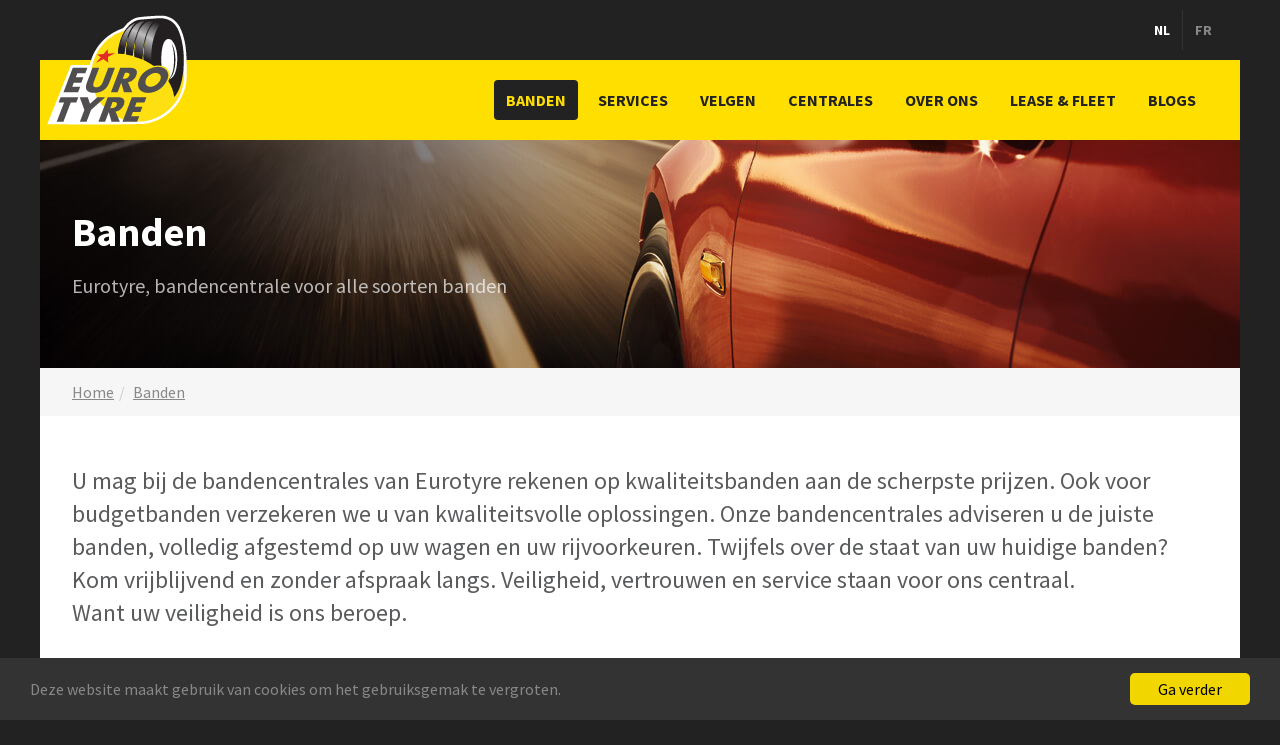

--- FILE ---
content_type: text/html; charset=UTF-8
request_url: https://eurotyre.be/meer-over-banden
body_size: 3756
content:
<!DOCTYPE html><!--[if IE 9]><html lang="nl" class="no-js ie9"><![endif]--><!--[if gt IE 9]><!--><html lang="nl" class="no-js"><!--<![endif]--><head><meta charset="utf-8"><meta http-equiv="x-ua-compatible" content="ie=edge"><title>Alle soorten banden - Bandencentrales Eurotyre</title><meta name="viewport" content="width=device-width, initial-scale=1, user-scalable=no"><meta name="format-detection" content="telephone=no"><meta name="description" content="U mag bij Eurotyre rekenen op kwaliteitsbanden aan de scherpste prijzen. Veiligheid, vertrouwen en service staan voor ons centraal. "><meta name="twitter:card" content="summary"><meta name="twitter:title" content="Alle soorten banden - Bandencentrales Eurotyre"><meta name="twitter:url" content="https://www.eurotyre.be/meer-over-banden"><meta name="twitter:image" content="https://www.eurotyre.be/upload/zomerband.jpg"><meta name="og:title" content="Alle soorten banden"><meta name="og:site_name" content="Bandencentrales Eurotyre"><meta name="og:url" content="https://www.eurotyre.be/meer-over-banden"><meta name="og:image" content="https://www.eurotyre.be/upload/zomerband.jpg"><link rel="alternate" href="https://www.eurotyre.be/meer-over-banden" hreflang="nl"><link rel="alternate" href="https://www.eurotyre.be/pneus" hreflang="fr"><script async src="https://www.googletagmanager.com/gtag/js?id=G-46N8P1SDFF"></script><script> window.dataLayer = window.dataLayer || []; function gtag(){dataLayer.push(arguments);} gtag("js", new Date()); gtag("config", "G-46N8P1SDFF"); </script><script>(function(h,o,t,j,a,r){ h.hj=h.hj||function(){(h.hj.q=h.hj.q||[]).push(arguments)}; h._hjSettings={hjid:460330,hjsv:5}; a=o.getElementsByTagName('head')[0]; r=o.createElement('script');r.async=1; r.src=t+h._hjSettings.hjid+j+h._hjSettings.hjsv; a.appendChild(r); })(window,document,'//static.hotjar.com/c/hotjar-','.js?sv=');</script><link rel="canonical" href="https://www.eurotyre.be/meer-over-banden"><link rel="apple-touch-icon" href="/img/apple-touch-icon.png"><link rel="dns-prefetch" href="//fonts.googleapis.com"><link rel="dns-prefetch" href="//ajax.googleapis.com"><link rel="dns-prefetch" href="//www.google-analytics.com"><link href="//fonts.googleapis.com/css?family=Source+Sans+Pro:400,700&amp;subset=latin" rel="stylesheet" media="all and (min-width: 768px)"><link rel="stylesheet" href="/css/style.min.css?v=20210106"><!--[if lt IE 9]><script src="/js/shiv.min.js"></script><![endif]--><script type="text/javascript"> window.cookieconsent_options = { "message": "Deze website maakt gebruik van cookies om het gebruiksgemak te vergroten.", "dismiss": "Ga verder", "theme": "dark-bottom" }; window.GOOGLE_MAPS_API_KEY = 'AIzaSyAaF2Zmo3kGS2vHLA9grNTwxsIfAbiPCjU';</script><script type="text/javascript" src="//cdnjs.cloudflare.com/ajax/libs/cookieconsent2/1.0.10/cookieconsent.min.js"></script><script> !function(f,b,e,v,n,t,s) {if(f.fbq)return;n=f.fbq=function(){n.callMethod? n.callMethod.apply(n,arguments):n.queue.push(arguments)}; if(!f._fbq)f._fbq=n;n.push=n;n.loaded=!0;n.version='2.0'; n.queue=[];t=b.createElement(e);t.async=!0; t.src=v;s=b.getElementsByTagName(e)[0]; s.parentNode.insertBefore(t,s)}(window,document,'script', 'https://connect.facebook.net/en_US/fbevents.js'); fbq('init', '1114502138572809'); fbq('track', 'PageView'); </script><noscript><img height="1" width="1" src="https://www.facebook.com/tr?id=1114502138572809&ev=PageView &noscript=1"/></noscript></head><body id="meer-over-banden"><div id="site"><header id="header"><div class="container"><div class="navbar-header"><h2 class="logo"><a href="/"> Bandencentrales Eurotyre </a></h2><button class="navbar-toggle" type="button" data-toggle="collapse" data-target=".navbar-collapse"><span class="icon-bars"></span> Menu </button></div><nav class="collapse navbar-collapse"><ul class="nav navbar-nav navbar-right" id="nav"><li id="200" class="active"><a href="/meer-over-banden">Banden</a></li><li id="201"><a href="/services">Services</a></li><li id="202"><a href="/velgen">Velgen</a></li><li id="228"><a href="/centrales">Centrales</a></li><li id="11"><a href="/over-ons">Over ons</a></li><li id="206"><a href="/lease-fleet">Lease & Fleet</a></li><li id="121483"><a href="/blogs">Blogs</a></li></ul><ul></ul></nav><ul id="language-switch"><li title="Deze pagina in het Nederlands" lang="nl" xml:lang="nl" class="active"><a href="/meer-over-banden">nl</a></li><li title="Cette page en français" lang="fr" xml:lang="fr"><a href="/pneus">fr</a></li></ul></div></header><main id="content"><header class="page-header"><div class="container"><h1>Banden</h1><h2>Eurotyre, bandencentrale voor alle soorten banden</h2></div></header><div class="breadcrumbs"><div class="container"><ol class="breadcrumb"><li itemscope itemtype="http://data-vocabulary.org/Breadcrumb"><a href="/" itemprop="url"><span itemprop="title" data-property="navigation-title">Home</span></a></li><li itemscope itemtype="http://data-vocabulary.org/Breadcrumb"><a href="/meer-over-banden" itemprop="url"><span itemprop="title" data-property="navigation-title">Banden</span></a></li></ol></div></div><div id="page"><div id="main"><div class="container"><div class="text"><p class="lead">U mag bij de bandencentrales van Eurotyre rekenen op kwaliteitsbanden aan de scherpste prijzen. Ook voor budgetbanden verzekeren we u van kwaliteitsvolle oplossingen. Onze bandencentrales adviseren u de juiste banden, volledig afgestemd op uw wagen en uw rijvoorkeuren. Twijfels over de staat van uw huidige banden? Kom vrijblijvend en zonder afspraak langs. Veiligheid, vertrouwen en service staan voor ons centraal.<br> Want uw veiligheid is ons beroep.</p></div><ul class="teasers"><li class="img-desc"><a href="/meer-over-banden/zomerbanden"><figure><img src="/upload/small/zomerbanden.jpg"></figure><h2>Zomerbanden</h2><p>Uw bandencentrale is expert in zomerbanden Waarom kiezen voor zomerbanden? De unieke samenstelling van het rubber geeft zomerbanden in de warmere periodes een betere grip op he</p></a></li><li class="img-desc"><a href="/meer-over-banden/winterbanden"><figure><img src="/upload/small/winterbanden.jpg"></figure><h2>Winterbanden</h2><p>Uw bandencentrale is expert in winterbanden Kiest u voor rijden of glijden? In de winter hebt u zes keer meer risico op een ongeval dan in de zomer. Uw banden spelen – net als het gladde wegde</p></a></li><li class="img-desc"><a href="/meer-over-banden/all-season"><figure><img src="/upload/small/all-season-banden.jpg"></figure><h2>All Season banden</h2><p>Uw bandencentrale is expert in all season banden Waarom kiezen voor all season banden? Het grootste voordeel van all season banden is de zorgeloosheid. U hoeft niet twee keer per jaar uw banden</p></a></li><li class="img-desc"><a href="/meer-over-banden/autobanden"><figure><img src="/upload/small/personenwagenbanden.jpg"></figure><h2>Autobanden</h2><p>Uw bandencentrale is expert in autobanden Waarom zijn goede autobanden belangrijk? Goede autobanden garanderen niet alleen rijcomfort, ze verzekeren uw veiligheid en die van uw passagiers.</p></a></li><li class="img-desc"><a href="/meer-over-banden/bestelwagens"><figure><img src="/upload/small/bestelwagenbanden.jpg"></figure><h2>Bestelwagens</h2><p>Uw bandencentrale is expert in bestelwagenbanden Waarom is de juiste keuze van bestelwagenbanden van groot belang? Bestelwagenbanden bepalen grotendeels de kostprijs per kilometer bij bestelwage</p></a></li><li class="img-desc"><a href="/meer-over-banden/suv-4x4"><figure><img src="/upload/small/suv-banden.jpg"></figure><h2>SUV – 4x4-banden</h2><p>Uw bandencentrale is expert in SUV – 4X4-banden Wat zijn 4x4-banden? Banden voor een 4x4 hebben door het sterke profiel en de vele lamellen een grote grip op het terrein. Dankzij de bijzondere</p></a></li><li class="img-desc"><a href="/meer-over-banden/motorbanden"><figure><img src="/upload/small/motorbanden.jpg"></figure><h2></h2><p></p></a></li><li class="img-desc"><a href="/meer-over-banden/landbouwbanden"><figure><img src="/upload/small/landbouwbanden_2.jpg"></figure><h2>Landbouwbanden</h2><p>Uw bandencentrale is expert in landbouwbanden Wat is het belang van de juiste landbouwbanden? Een landbouwband moet onder alle omstandigheden presteren. Bij het oogsten wilt u de gewassen niet b</p></a></li><li class="img-desc"><a href="/meer-over-banden/vrachtwagenbanden"><figure><img src="/upload/small/vrachtwagenbanden_2.jpg"></figure><h2>Vrachtwagenbanden</h2><p>Uw bandencentrale is expert in vrachtwagenbanden Kom geregeld langs In de buurt van één van onze bandencentrales? Kom gerust langs voor een snelle controle. De juiste bandenspanning op uw vrac</p></a></li><li class="img-desc"><a href="/meer-over-banden/bandenlabel"><h2></h2><p></p></a></li></ul><div class="cta"><h2>Bandenlabel</h2><p>Het bandenlabel is een goede zaak. Het zal de verkeersveiligheid verbeteren. Het is goed voor het milieu en per saldo ook goed voor uw portemonnee.</p><a class="btn" href="" rel="nofollow">Meer over het bandenlabel</a></div></div></div><div class="wrapper lpb tint"><div class="container"><div class="row"><div class="col-4"><div class="block searchlocation"><h4>Zoek een centrale</h4><form action="/centrales" method="get"><div class="form-group"><input type="text" name="q" class="form-control" placeholder="Geef een locatie op"></div><button type="submit" class="btn btn-block">Zoeken</button></form></div></div><div class="col-4"><div class="block leasing"><h4>Wij werken voor <a href="/lease-fleet/leasing">leasingmaatschappijen</a></h4></div></div><div class="col-4"><div class="block inverse newsletter"><h4>Nieuwsbrief</h4><form method="post" action="/nieuwsbrief"><input name="_type" type="hidden" value="newsletter"><div class="form-group"><input type="text" name="email" class="form-control" placeholder="E-mailadres"></div><button type="submit" class="btn btn-block">Inschrijven</button></form></div></div><div class="col-4"><div class="block inverse callcenter"><h4><a href="/centrales" class="tel">Zoek een centrale</a> of <a href="/contact">e-mail ons</a></h4></div></div></div></div></div></div></main><footer id="footer"><div class="container"><div class="row"><div class="col-2-3"><ul class="list"><li><a href="/meer-over-banden/zomerbanden">Zomerbanden</a></li><li><a href="/meer-over-banden/winterbanden">Winterbanden</a></li><li><a href="/meer-over-banden/all-season">All season banden</a></li><li><a href="/meer-over-banden/autobanden">Autobanden</a></li><li><a href="/meer-over-banden/bestelwagens">Bestelwagenbanden</a></li><li><a href="/meer-over-banden/suv-4x4">SUV – 4X4 banden</a></li><li><a href="/meer-over-banden/motorbanden">Motorbanden</a></li><li><a href="/meer-over-banden/landbouwbanden">Landbouwbanden</a></li><li><a href="/meer-over-banden/vrachtwagenbanden">Vrachtwagenbanden</a></li><li><a href="/meer-over-banden/bandenlabel">Bandenlabel</a></li></ul></div></div></div><div class="subfooter"><div class="container"><div class="row"><div class="col"><p>© 2026 Eurotyre</p></div><div class="col large"><p><a href="/verkoopsvoorwaarden">Verkoopsvoorwaarden</a><span>•</span><a href="/disclaimer">Disclaimer</a><span>•</span><a href="/sitemap">Sitemap</a><span>•</span><a href="https://extranet.eurotyre.com">Extranet</a><span>•</span><a href="/privacybeleid">Privacybeleid</a></p></div><div class="col"><a href="http://www.robarov.be/?utm_source=https://www.eurotyre.be/&amp;utm_medium=footerlink&amp;utm_campaign=clientsites" title="Webdesign &amp; webhosting by Robarov" rel="external" class="robarov">Webdesign: Robarov</a></div></div></div></div></footer></div><script src="//ajax.googleapis.com/ajax/libs/jquery/2.1.4/jquery.min.js"></script><script>window.jQuery || document.write('<script src="/js/jquery-2.1.4.min.js"><\/script>')</script><script src="/js/scripts.min.js?v=20241217"></script><script src="/js/calendar.js?v=20170207"></script><script src="/js/shop.min.js?v=20170207"></script></body></html>

--- FILE ---
content_type: text/css
request_url: https://eurotyre.be/css/style.min.css?v=20210106
body_size: 35952
content:
/*!
 * FullCalendar v2.9.0 Stylesheet
 * Docs & License: http://fullcalendar.io/
 * (c) 2016 Adam Shaw
 */.fc{direction:ltr;text-align:left}.fc-rtl{text-align:right}body .fc{font-size:1em}.fc-unthemed .fc-content,.fc-unthemed .fc-divider,.fc-unthemed .fc-popover,.fc-unthemed .fc-row,.fc-unthemed tbody,.fc-unthemed td,.fc-unthemed th,.fc-unthemed thead{border-color:#fff}.fc-unthemed .fc-popover{background-color:#fff}.fc-unthemed .fc-divider,.fc-unthemed .fc-popover .fc-header{background:#eee}.fc-unthemed .fc-popover .fc-header .fc-close{color:#666}.fc-day,.fc-unthemed .fc-today{background:#ccc}.fc-highlight{background:#bce8f1;opacity:.3;filter:alpha(opacity=30)}.fc-bgevent{background:#8fdf82;opacity:.3;filter:alpha(opacity=30)}.fc-nonbusiness{background:#d7d7d7}.fc-icon{display:inline-block;height:1em;line-height:1em;font-size:1em;text-align:center;overflow:hidden;font-family:"Courier New",Courier,monospace;-webkit-touch-callout:none;-webkit-user-select:none;-khtml-user-select:none;-moz-user-select:none;-ms-user-select:none;user-select:none}.fc-icon:after{position:relative}.fc-icon-left-single-arrow:after{content:"\02039";font-weight:700;font-size:200%;top:-7%}.fc-icon-right-single-arrow:after{content:"\0203A";font-weight:700;font-size:200%;top:-7%}.fc-icon-left-double-arrow:after{content:"\000AB";font-size:160%;top:-7%}.fc-icon-right-double-arrow:after{content:"\000BB";font-size:160%;top:-7%}.fc-icon-left-triangle:after{content:"\25C4";font-size:125%;top:3%}.fc-icon-right-triangle:after{content:"\25BA";font-size:125%;top:3%}.fc-icon-down-triangle:after{content:"\25BC";font-size:125%;top:2%}.fc-icon-x:after{content:"\000D7";font-size:200%;top:6%}.fc button{-moz-box-sizing:border-box;-webkit-box-sizing:border-box;box-sizing:border-box;margin:0;height:2.1em;padding:0 .6em;font-size:1em;white-space:nowrap;cursor:pointer}.fc button::-moz-focus-inner{margin:0;padding:0}.fc-state-default.fc-corner-left{border-top-left-radius:4px;border-bottom-left-radius:4px}.fc-state-default.fc-corner-right{border-top-right-radius:4px;border-bottom-right-radius:4px}.fc button .fc-icon{position:relative;top:-.05em;margin:0 .2em;vertical-align:middle}.fc-state-default{outline:0;border:0;background-color:#fff}.fc-button-group{display:inline-block}.fc .fc-button-group>*{float:left;margin:0 0 0 -1px}.fc .fc-button-group>:first-child{margin-left:0}.fc-popover{position:absolute;box-shadow:0 2px 6px rgba(0,0,0,.15)}.fc-popover .fc-header{padding:2px 4px}.fc-popover .fc-header .fc-title{margin:0 2px}.fc-popover .fc-header .fc-close{cursor:pointer}.fc-ltr .fc-popover .fc-header .fc-title,.fc-rtl .fc-popover .fc-header .fc-close{float:left}.fc-ltr .fc-popover .fc-header .fc-close,.fc-rtl .fc-popover .fc-header .fc-title{float:right}.fc-unthemed .fc-popover{border-width:1px;border-style:solid}.fc-unthemed .fc-popover .fc-header .fc-close{font-size:.9em;margin-top:2px}.fc-popover>.ui-widget-header+.ui-widget-content{border-top:0}.fc-divider{border-style:solid;border-width:1px}hr.fc-divider{height:0;margin:0;padding:0 0 2px;border-width:1px 0}.fc-clear{clear:both}.fc-bg,.fc-bgevent-skeleton,.fc-helper-skeleton,.fc-highlight-skeleton{position:absolute;top:0;left:0;right:0}.fc-bg{bottom:0}.fc-bg table{height:100%}.fc table{width:100%;box-sizing:border-box;table-layout:fixed;border-collapse:collapse;border-spacing:0;font-size:1em}.fc th{text-align:center}.fc td,.fc th{border-style:solid;border-width:1px;padding:0;vertical-align:top}.fc td.fc-today{border-style:double}.fc .fc-row{border-style:solid;border-width:0}.fc-row table{border-left:0 hidden transparent;border-right:0 hidden transparent;border-bottom:0 hidden transparent}.fc-row:first-child table{border-top:0 hidden transparent}.fc-row{position:relative}.fc-row .fc-bg{z-index:1}.fc-row .fc-bgevent-skeleton,.fc-row .fc-highlight-skeleton{bottom:0}.fc-row .fc-bgevent-skeleton table,.fc-row .fc-highlight-skeleton table{height:100%}.fc-row .fc-bgevent-skeleton td,.fc-row .fc-highlight-skeleton td{border-color:transparent}.fc-row .fc-bgevent-skeleton{z-index:2}.fc-row .fc-highlight-skeleton{z-index:3}.fc-row .fc-content-skeleton{position:relative;z-index:4;padding-bottom:2px}.fc-row .fc-helper-skeleton{z-index:5}.fc-row .fc-content-skeleton td,.fc-row .fc-helper-skeleton td{background:0 0;border-color:transparent;border-bottom:0}.fc-row .fc-content-skeleton tbody td,.fc-row .fc-helper-skeleton tbody td{border-top:0}.fc-scroller{-webkit-overflow-scrolling:touch}.fc-scroller>.fc-day-grid,.fc-scroller>.fc-time-grid{position:relative;width:100%}.fc-event{position:relative;display:block;text-align:center;background-color:#3cbb3a!important;color:#3cbb3a!important;margin-top:1px;font-weight:400}.fc-event.fc-selected{background-color:#ffdf00!important;color:#222!important}.fc-event:hover{background-color:#ffdf00!important;color:#222!important;cursor:pointer}.fc-event,.fc-event:hover,.ui-widget .fc-event{color:#fff;text-decoration:none}.fc-event.fc-draggable,.fc-event[href]{cursor:pointer}.fc-not-allowed,.fc-not-allowed .fc-event{cursor:not-allowed}.fc-event .fc-content{position:relative;z-index:2}.fc-event .fc-resizer{position:absolute;z-index:4;display:none}.fc-event.fc-allow-mouse-resize .fc-resizer,.fc-event.fc-selected .fc-resizer{display:block}.fc-event.fc-selected .fc-resizer:before{content:"";position:absolute;z-index:9999;top:50%;left:50%;width:40px;height:40px;margin-left:-20px;margin-top:-20px}.fc-event.fc-selected{z-index:9999!important;// box-shadow:0 2px 5px rgba(0,0,0,.2)}.fc-event.fc-selected.fc-dragging{// box-shadow:0 2px 7px rgba(0,0,0,.3)}.fc-h-event.fc-selected:before{content:"";position:absolute;z-index:3;top:-10px;bottom:-10px;left:0;right:0}.fc-ltr .fc-h-event.fc-not-start,.fc-rtl .fc-h-event.fc-not-end{margin-left:0;border-left-width:0;padding-left:1px;border-top-left-radius:0;border-bottom-left-radius:0}.fc-ltr .fc-h-event.fc-not-end,.fc-rtl .fc-h-event.fc-not-start{margin-right:0;border-right-width:0;padding-right:1px;border-top-right-radius:0;border-bottom-right-radius:0}.fc-ltr .fc-h-event .fc-start-resizer,.fc-rtl .fc-h-event .fc-end-resizer{cursor:w-resize;left:-1px}.fc-ltr .fc-h-event .fc-end-resizer,.fc-rtl .fc-h-event .fc-start-resizer{cursor:e-resize;right:-1px}.fc-h-event.fc-allow-mouse-resize .fc-resizer{width:7px;top:-1px;bottom:-1px}.fc-h-event.fc-selected .fc-resizer{border-radius:4px;border-width:1px;width:6px;height:6px;border-style:solid;border-color:inherit;background:#fff;top:50%;margin-top:-4px}.fc-ltr .fc-h-event.fc-selected .fc-start-resizer,.fc-rtl .fc-h-event.fc-selected .fc-end-resizer{margin-left:-4px}.fc-ltr .fc-h-event.fc-selected .fc-end-resizer,.fc-rtl .fc-h-event.fc-selected .fc-start-resizer{margin-right:-4px}.fc-day-grid-event{margin:1px 2px 0;padding:0 1px}.fc-day-grid-event.fc-selected:after{content:"";position:absolute;z-index:1;top:-1px;right:-1px;bottom:-1px;left:-1px;background:#000;opacity:.25;filter:alpha(opacity=25)}.fc-day-grid-event .fc-content{white-space:nowrap;overflow:hidden}.fc-day-grid-event .fc-time{font-weight:700}.fc-ltr .fc-day-grid-event.fc-allow-mouse-resize .fc-start-resizer,.fc-rtl .fc-day-grid-event.fc-allow-mouse-resize .fc-end-resizer{margin-left:-2px}.fc-ltr .fc-day-grid-event.fc-allow-mouse-resize .fc-end-resizer,.fc-rtl .fc-day-grid-event.fc-allow-mouse-resize .fc-start-resizer{margin-right:-2px}a.fc-more{margin:1px 3px;font-size:.85em;cursor:pointer;text-decoration:none}a.fc-more:hover{text-decoration:underline}.fc-limited{display:none}.fc-day-grid .fc-row{z-index:1}.fc-more-popover{z-index:2;width:220px}.fc-more-popover .fc-event-container{padding:10px}.fc-now-indicator{position:absolute;border:0 solid red}.fc-unselectable{-webkit-user-select:none;-khtml-user-select:none;-moz-user-select:none;-ms-user-select:none;user-select:none;-webkit-touch-callout:none;-webkit-tap-highlight-color:transparent}.fc-toolbar{text-align:center;margin-bottom:1em}.fc-toolbar .fc-left{float:left}.fc-toolbar .fc-right{float:right}.fc-toolbar .fc-center{display:inline-block}.fc .fc-toolbar>*>*{float:left;margin-left:.75em}.fc .fc-toolbar>*>:first-child{margin-left:0}.fc-toolbar h2{margin:0}.fc-toolbar button{position:relative}.fc-toolbar .fc-state-hover,.fc-toolbar .ui-state-hover{z-index:2}.fc-toolbar .fc-state-down{z-index:3}.fc-toolbar .fc-state-active,.fc-toolbar .ui-state-active{z-index:4}.fc-toolbar button:focus{z-index:5}.fc-view-container *,.fc-view-container :after,.fc-view-container :before{-webkit-box-sizing:content-box;-moz-box-sizing:content-box;box-sizing:content-box}.fc-view,.fc-view>table{position:relative;z-index:1}.fc-basicDay-view .fc-content-skeleton,.fc-basicWeek-view .fc-content-skeleton{padding-top:1px;padding-bottom:1em}.fc-basic-view .fc-body .fc-row{min-height:4em}.fc-row.fc-rigid{overflow:hidden}.fc-row.fc-rigid .fc-content-skeleton{position:absolute;top:0;left:0;right:0}.fc-basic-view .fc-day-number,.fc-basic-view .fc-week-number{padding:0 2px}.fc-basic-view td.fc-day-number,.fc-basic-view td.fc-week-number span{padding-top:2px;padding-bottom:2px}.fc-basic-view .fc-week-number{text-align:center}.fc-basic-view .fc-week-number span{display:inline-block;min-width:1.25em}.fc-ltr .fc-basic-view .fc-day-number{text-align:right}.fc-rtl .fc-basic-view .fc-day-number{text-align:left}.fc-day-number.fc-other-month{opacity:.3;filter:alpha(opacity=30)}.fc-agenda-view .fc-day-grid{position:relative;z-index:2}.fc-agenda-view .fc-day-grid .fc-row{min-height:3em}.fc-agenda-view .fc-day-grid .fc-row .fc-content-skeleton{padding-top:1px;padding-bottom:1em}.fc .fc-axis{vertical-align:middle;padding:0 4px;white-space:nowrap}.fc-ltr .fc-axis{text-align:right}.fc-rtl .fc-axis{text-align:left}.ui-widget td.fc-axis{font-weight:400}.fc-time-grid,.fc-time-grid-container{position:relative;z-index:1}.fc-time-grid{min-height:100%}.fc-time-grid table{border:0 hidden transparent}.fc-time-grid>.fc-bg{z-index:1}.fc-time-grid .fc-slats,.fc-time-grid>hr{position:relative;z-index:2}.fc-time-grid .fc-content-col{position:relative}.fc-time-grid .fc-content-skeleton{position:absolute;z-index:3;top:0;left:0;right:0}.fc-time-grid .fc-business-container{position:relative;z-index:1}.fc-time-grid .fc-bgevent-container{position:relative;z-index:2}.fc-time-grid .fc-highlight-container{z-index:3}.fc-time-grid .fc-event-container{position:relative;z-index:4}.fc-time-grid .fc-now-indicator-line{z-index:5}.fc-time-grid .fc-helper-container{position:relative;z-index:6}.fc-time-grid .fc-slats td{height:40px;vertical-align:top;border-bottom:0}.fc-time-grid .fc-slats .fc-minor td{border-top-style:solid}.fc-time-grid .fc-slats .ui-widget-content{background:0 0}.fc-time-grid .fc-highlight-container{position:relative}.fc-time-grid .fc-highlight{position:absolute;left:0;right:0}.fc-ltr .fc-time-grid .fc-event-container,.fc-rtl .fc-time-grid .fc-event-container{margin:0}.fc-time-grid .fc-bgevent,.fc-time-grid .fc-event{position:absolute;z-index:1}.fc-time-grid .fc-bgevent{left:0;right:0}.fc-v-event.fc-not-start{border-top-width:0;padding-top:1px;border-top-left-radius:0;border-top-right-radius:0}.fc-v-event.fc-not-end{border-bottom-width:0;padding-bottom:1px;border-bottom-left-radius:0;border-bottom-right-radius:0}.fc-time-grid-event{overflow:hidden}.fc-time-grid-event.fc-selected{overflow:visible}.fc-time-grid-event.fc-selected .fc-bg{display:none}.fc-time-grid-event .fc-content{overflow:hidden;position:absolute;width:100%;top:50%;line-height:20px;margin-top:-10px}.fc-time-grid-event .fc-time,.fc-time-grid-event .fc-title{padding:0 1px}.fc-time-grid-event .fc-time{font-size:.85em;white-space:nowrap}.fc-time-grid-event.fc-short .fc-content{white-space:nowrap}.fc-time-grid-event.fc-short .fc-time,.fc-time-grid-event.fc-short .fc-title{display:inline-block;vertical-align:top}.fc-time-grid-event.fc-short .fc-time span{display:none}.fc-time-grid-event.fc-short .fc-time:before{content:attr(data-start)}.fc-time-grid-event.fc-short .fc-time:after{content:"\000A0-\000A0"}.fc-time-grid-event.fc-short .fc-title{// font-size:14px;padding:0}.fc-time-grid-event.fc-allow-mouse-resize .fc-resizer{left:0;right:0;bottom:0;height:8px;overflow:hidden;line-height:8px;font-size:11px;font-family:monospace;text-align:center;cursor:s-resize}.fc-time-grid-event.fc-allow-mouse-resize .fc-resizer:after{content:"="}.fc-time-grid-event.fc-selected .fc-resizer{border-radius:5px;border-width:1px;width:8px;height:8px;border-style:solid;border-color:inherit;background:#fff;left:50%;margin-left:-5px;bottom:-5px}.fc-time-grid .fc-now-indicator-line{border-top-width:1px;left:0;right:0}.fc-time-grid .fc-now-indicator-arrow{margin-top:-5px}.fc-ltr .fc-time-grid .fc-now-indicator-arrow{left:0;border-width:5px 0 5px 6px;border-top-color:transparent;border-bottom-color:transparent}.fc-rtl .fc-time-grid .fc-now-indicator-arrow{right:0;border-width:5px 6px 5px 0;border-top-color:transparent;border-bottom-color:transparent}.fc-loading:after{background:url(/img/ajax-loader.gif) 50% 20% no-repeat #fff;display:block;content:"";width:100%;height:100%;position:absolute;top:0;left:0;z-index:9999999}.fc-view-container{position:relative}.fc-time-grid .fc-slats tr:nth-child(4n+1) td{border-style:solid}/*! fancyBox v2.1.5 fancyapps.com | fancyapps.com/fancybox/#license */.fancybox-image,.fancybox-inner,.fancybox-nav,.fancybox-nav span,.fancybox-outer,.fancybox-skin,.fancybox-tmp,.fancybox-wrap,.fancybox-wrap iframe,.fancybox-wrap object{padding:0;margin:0;border:0;outline:0;vertical-align:top}.fancybox-wrap{position:absolute;top:0;left:0;z-index:8020}.fancybox-skin{position:relative;background:#f9f9f9;color:#444;text-shadow:none;-webkit-border-radius:10px;-moz-border-radius:10px;border-radius:10px}.fancybox-opened{z-index:8030}.fancybox-opened .fancybox-skin{-webkit-box-shadow:0 10px 25px rgba(0,0,0,.5);-moz-box-shadow:0 10px 25px rgba(0,0,0,.5);box-shadow:0 10px 25px rgba(0,0,0,.5)}.fancybox-inner,.fancybox-outer{position:relative}.fancybox-inner{overflow:hidden}.fancybox-type-iframe .fancybox-inner{-webkit-overflow-scrolling:touch}.fancybox-error{color:#444;font:14px/20px "Helvetica Neue",Helvetica,Arial,sans-serif;margin:0;padding:15px;white-space:nowrap}.fancybox-iframe,.fancybox-image{display:block;width:100%;height:100%}.fancybox-image{width:100%;height:100%;max-width:100%;max-height:100%;-webkit-border-radius:5px;-moz-border-radius:5px;border-radius:5px}#fancybox-loading,.fancybox-close,.fancybox-next span,.fancybox-prev span{background-image:url(../img/fancybox/fancybox_sprite.png)}#fancybox-loading{position:fixed;top:50%;left:50%;margin-top:-22px;margin-left:-22px;background-position:0 -108px;opacity:.8;cursor:pointer;z-index:8060}#fancybox-loading div{width:44px;height:44px;background:url(../img/fancybox/fancybox_loading.gif) center center no-repeat}.fancybox-close{position:absolute;top:-18px;right:-18px;width:36px;height:36px;cursor:pointer;z-index:8040}.fancybox-nav{position:absolute;top:0;width:40%;height:100%;cursor:pointer;text-decoration:none;background:url(../img/fancybox/blank.gif);-webkit-tap-highlight-color:transparent;z-index:8040}.fancybox-prev{left:0}.fancybox-next{right:0}.fancybox-nav span{position:absolute;top:50%;width:36px;height:34px;margin-top:-18px;cursor:pointer;z-index:8040;visibility:hidden}.fancybox-prev span{left:10px;background-position:0 -36px}.fancybox-next span{right:10px;background-position:0 -72px}.fancybox-nav:hover span{visibility:visible}.fancybox-tmp{position:absolute;top:-99999px;left:-99999px;visibility:hidden;max-width:99999px;max-height:99999px;overflow:visible!important}.fancybox-lock{overflow:hidden!important;width:auto}.fancybox-lock body{overflow:hidden!important}.fancybox-lock-test{overflow-y:hidden!important}.fancybox-overlay{position:absolute;top:0;left:0;overflow:hidden;display:none;z-index:8010;background:url(../img/fancybox/fancybox_overlay.png)}.fancybox-overlay-fixed{position:fixed;bottom:0;right:0}.fancybox-lock .fancybox-overlay{overflow:auto;overflow-y:scroll}.fancybox-title{visibility:hidden;font:400 13px/20px "Helvetica Neue",Helvetica,Arial,sans-serif;position:relative;text-shadow:none;z-index:8050}.fancybox-opened .fancybox-title{visibility:visible}.fancybox-title-float-wrap{position:absolute;bottom:0;right:50%;margin-bottom:-35px;z-index:8050;text-align:center}.fancybox-title-float-wrap .child{display:inline-block;margin-right:-100%;padding:2px 20px;background:0 0;background:rgba(0,0,0,.8);-webkit-border-radius:15px;-moz-border-radius:15px;border-radius:15px;text-shadow:0 1px 2px #222;color:#FFF;font-weight:700;line-height:24px;white-space:nowrap}.fancybox-title-outside-wrap{position:relative;margin-top:10px;color:#fff}.fancybox-title-inside-wrap{padding-top:10px}.fancybox-title-over-wrap{position:absolute;bottom:0;left:0;color:#fff;padding:10px;background:#000;background:rgba(0,0,0,.8)}@media only screen and (-webkit-min-device-pixel-ratio:1.5),only screen and (min--moz-device-pixel-ratio:1.5),only screen and (min-device-pixel-ratio:1.5){#fancybox-loading,.fancybox-close,.fancybox-next span,.fancybox-prev span{background-image:url(../img/fancybox/fancybox_sprite@2x.png);background-size:44px 152px}#fancybox-loading div{background-image:url(../img/fancybox/fancybox_loading@2x.gif);background-size:24px 24px}}/*!
 * Ladda including the default theme.
 *//*!
 * Ladda
 * http://lab.hakim.se/ladda
 * MIT licensed
 *
 * Copyright (C) 2016 Hakim El Hattab, http://hakim.se
 */.ladda-button{position:relative}.ladda-button .ladda-spinner{position:absolute;z-index:2;display:inline-block;width:32px;height:32px;top:50%;margin-top:0;opacity:0;pointer-events:none}.ladda-button .ladda-label{position:relative;z-index:3}.ladda-button .ladda-progress{position:absolute;width:0;height:100%;left:0;top:0;background:rgba(0,0,0,.2);visibility:hidden;opacity:0;-webkit-transition:.1s linear all!important;-moz-transition:.1s linear all!important;-ms-transition:.1s linear all!important;-o-transition:.1s linear all!important;transition:.1s linear all!important}.ladda-button[data-loading] .ladda-progress{opacity:1;visibility:visible}.ladda-button,.ladda-button .ladda-label,.ladda-button .ladda-spinner{-webkit-transition:.3s cubic-bezier(0.175,.885,.32,1.275) all!important;-moz-transition:.3s cubic-bezier(0.175,.885,.32,1.275) all!important;-ms-transition:.3s cubic-bezier(0.175,.885,.32,1.275) all!important;-o-transition:.3s cubic-bezier(0.175,.885,.32,1.275) all!important;transition:.3s cubic-bezier(0.175,.885,.32,1.275) all!important}.ladda-button[data-style=zoom-in],.ladda-button[data-style=zoom-in] .ladda-label,.ladda-button[data-style=zoom-out],.ladda-button[data-style=zoom-out] .ladda-label{-webkit-transition:.3s ease all!important;-moz-transition:.3s ease all!important;-ms-transition:.3s ease all!important;-o-transition:.3s ease all!important;transition:.3s ease all!important}.ladda-button[data-style=expand-right] .ladda-spinner{right:-6px}.ladda-button[data-style=expand-right][data-size="s"] .ladda-spinner,.ladda-button[data-style=expand-right][data-size=xs] .ladda-spinner{right:-12px}.ladda-button[data-style=expand-right][data-loading]{padding-right:56px}.ladda-button[data-style=expand-right][data-loading] .ladda-spinner{opacity:1}.ladda-button[data-style=expand-right][data-loading][data-size="s"],.ladda-button[data-style=expand-right][data-loading][data-size=xs]{padding-right:40px}.ladda-button[data-style=expand-left] .ladda-spinner{left:26px}.ladda-button[data-style=expand-left][data-size="s"] .ladda-spinner,.ladda-button[data-style=expand-left][data-size=xs] .ladda-spinner{left:4px}.ladda-button[data-style=expand-left][data-loading]{padding-left:56px}.is-loading[data-style=expand-left][data-loading]{padding:7px 12px}.ladda-button[data-style=expand-left][data-loading] .ladda-spinner{opacity:1}.ladda-button[data-style=expand-left][data-loading][data-size="s"],.ladda-button[data-style=expand-left][data-loading][data-size=xs]{padding-left:40px}.ladda-button[data-style=expand-up]{overflow:hidden}.ladda-button[data-style=expand-up] .ladda-spinner{top:-32px;left:50%;margin-left:0}.ladda-button[data-style=expand-up][data-loading]{padding-top:54px}.ladda-button[data-style=expand-up][data-loading] .ladda-spinner{opacity:1;top:26px;margin-top:0}.ladda-button[data-style=expand-up][data-loading][data-size="s"],.ladda-button[data-style=expand-up][data-loading][data-size=xs]{padding-top:32px}.ladda-button[data-style=expand-up][data-loading][data-size="s"] .ladda-spinner,.ladda-button[data-style=expand-up][data-loading][data-size=xs] .ladda-spinner{top:4px}.ladda-button[data-style=expand-down]{overflow:hidden}.ladda-button[data-style=expand-down] .ladda-spinner{top:62px;left:50%;margin-left:0}.ladda-button[data-style=expand-down][data-size="s"] .ladda-spinner,.ladda-button[data-style=expand-down][data-size=xs] .ladda-spinner{top:40px}.ladda-button[data-style=expand-down][data-loading]{padding-bottom:54px}.ladda-button[data-style=expand-down][data-loading] .ladda-spinner{opacity:1}.ladda-button[data-style=expand-down][data-loading][data-size="s"],.ladda-button[data-style=expand-down][data-loading][data-size=xs]{padding-bottom:32px}.ladda-button[data-style=slide-left]{overflow:hidden}.ladda-button[data-style=slide-left] .ladda-label{position:relative}.ladda-button[data-style=slide-left] .ladda-spinner{left:100%;margin-left:0}.ladda-button[data-style=slide-left][data-loading] .ladda-label{opacity:0;left:-100%}.ladda-button[data-style=slide-left][data-loading] .ladda-spinner{opacity:1;left:50%}.ladda-button[data-style=slide-right]{overflow:hidden}.ladda-button[data-style=slide-right] .ladda-label{position:relative}.ladda-button[data-style=slide-right] .ladda-spinner{right:100%;margin-left:0;left:16px}.ladda-button[data-style=slide-right][data-loading] .ladda-label{opacity:0;left:100%}.ladda-button[data-style=slide-right][data-loading] .ladda-spinner{opacity:1;left:50%}.ladda-button[data-style=slide-up]{overflow:hidden}.ladda-button[data-style=slide-up] .ladda-label{position:relative}.ladda-button[data-style=slide-up] .ladda-spinner{left:50%;margin-left:0;margin-top:1em}.ladda-button[data-style=slide-up][data-loading] .ladda-label{opacity:0;top:-1em}.ladda-button[data-style=slide-up][data-loading] .ladda-spinner{opacity:1;margin-top:0}.ladda-button[data-style=slide-down]{overflow:hidden}.ladda-button[data-style=slide-down] .ladda-label{position:relative}.ladda-button[data-style=slide-down] .ladda-spinner{left:50%;margin-left:0;margin-top:-2em}.ladda-button[data-style=slide-down][data-loading] .ladda-label{opacity:0;top:1em}.ladda-button[data-style=slide-down][data-loading] .ladda-spinner{opacity:1;margin-top:0}.ladda-button[data-style=zoom-out]{overflow:hidden}.ladda-button[data-style=zoom-out] .ladda-spinner{left:50%;margin-left:32px;-webkit-transform:scale(2.5);-moz-transform:scale(2.5);-ms-transform:scale(2.5);-o-transform:scale(2.5);transform:scale(2.5)}.ladda-button[data-style=zoom-out] .ladda-label{position:relative;display:inline-block}.ladda-button[data-style=zoom-out][data-loading] .ladda-label{opacity:0;-webkit-transform:scale(0.5);-moz-transform:scale(0.5);-ms-transform:scale(0.5);-o-transform:scale(0.5);transform:scale(0.5)}.ladda-button[data-style=zoom-out][data-loading] .ladda-spinner{opacity:1;margin-left:0;-webkit-transform:none;-moz-transform:none;-ms-transform:none;-o-transform:none;transform:none}.ladda-button[data-style=zoom-in]{overflow:hidden}.ladda-button[data-style=zoom-in] .ladda-spinner{left:50%;margin-left:-16px;-webkit-transform:scale(0.2);-moz-transform:scale(0.2);-ms-transform:scale(0.2);-o-transform:scale(0.2);transform:scale(0.2)}.ladda-button[data-style=zoom-in] .ladda-label{position:relative;display:inline-block}.ladda-button[data-style=zoom-in][data-loading] .ladda-label{opacity:0;-webkit-transform:scale(2.2);-moz-transform:scale(2.2);-ms-transform:scale(2.2);-o-transform:scale(2.2);transform:scale(2.2)}.ladda-button[data-style=zoom-in][data-loading] .ladda-spinner{opacity:1;margin-left:0;-webkit-transform:none;-moz-transform:none;-ms-transform:none;-o-transform:none;transform:none}.ladda-button[data-style=contract]{overflow:hidden;width:100px}.ladda-button[data-style=contract] .ladda-spinner{left:50%;margin-left:0}.ladda-button[data-style=contract][data-loading]{border-radius:50%;width:52px}.ladda-button[data-style=contract][data-loading] .ladda-label{opacity:0}.ladda-button[data-style=contract][data-loading] .ladda-spinner{opacity:1}.ladda-button[data-style=contract-overlay]{overflow:hidden;width:100px;box-shadow:0 0 0 2000px transparent}.ladda-button[data-style=contract-overlay] .ladda-spinner{left:50%;margin-left:0}.ladda-button[data-style=contract-overlay][data-loading]{border-radius:50%;width:52px;box-shadow:0 0 0 2000px rgba(0,0,0,.8)}.ladda-button[data-style=contract-overlay][data-loading] .ladda-label{opacity:0}.ladda-button[data-style=contract-overlay][data-loading] .ladda-spinner{opacity:1}.ladda-button{background:#666;padding:14px 18px;font-size:18px;cursor:pointer;color:#fff;border-radius:2px;border:1px solid transparent;-webkit-appearance:none;-webkit-font-smoothing:antialiased;-webkit-tap-highlight-color:transparent}.ladda-button:hover{border-color:rgba(0,0,0,.07);background-color:#888}.ladda-button[data-color=green]{background:#2aca76}.ladda-button[data-color=green]:hover{background-color:#38d683}.ladda-button[data-color=blue]{background:#53b5e6}.ladda-button[data-color=blue]:hover{background-color:#69bfe9}.ladda-button[data-color=red]{background:#ea8557}.ladda-button[data-color=red]:hover{background-color:#ed956e}.ladda-button[data-color=purple]{background:#9973C2}.ladda-button[data-color=purple]:hover{background-color:#a685ca}.ladda-button[data-color=mint]{background:#16a085}.ladda-button[data-color=mint]:hover{background-color:#19b698}.ladda-button[data-loading],.ladda-button[disabled]{border-color:rgba(0,0,0,.07)}.ladda-button[data-loading],.ladda-button[data-loading]:hover,.ladda-button[disabled],.ladda-button[disabled]:hover{cursor:default;background-color:#999}.ladda-button[data-size=xs]{padding:4px 8px}.ladda-button[data-size=xs] .ladda-label{font-size:.7em}.ladda-button[data-size=s]{padding:6px 10px}.ladda-button[data-size=s] .ladda-label{font-size:.9em}.ladda-button[data-size=l] .ladda-label{font-size:1.2em}.ladda-button[data-size=xl] .ladda-label{font-size:1.5em}.owl-carousel .animated{-webkit-animation-duration:1000ms;animation-duration:1000ms;-webkit-animation-fill-mode:both;animation-fill-mode:both}.owl-carousel .owl-animated-in{z-index:0}.owl-carousel .owl-animated-out{z-index:1}.owl-carousel .fadeOut{-webkit-animation-name:fadeOut;animation-name:fadeOut}@-webkit-keyframes fadeOut{0%{opacity:1}100%{opacity:0}}@keyframes fadeOut{0%{opacity:1}100%{opacity:0}}.owl-height{-webkit-transition:height 500ms ease-in-out;-moz-transition:height 500ms ease-in-out;-ms-transition:height 500ms ease-in-out;-o-transition:height 500ms ease-in-out;transition:height 500ms ease-in-out}.owl-carousel{display:none;width:100%;-webkit-tap-highlight-color:transparent;position:relative;z-index:1}.owl-carousel .owl-stage{position:relative;-ms-touch-action:pan-Y}.owl-carousel .owl-stage:after{content:".";display:block;clear:both;visibility:hidden;line-height:0;height:0}.owl-carousel .owl-stage-outer{position:relative;overflow:hidden;-webkit-transform:translate3d(0px,0,0)}.owl-carousel .owl-controls .owl-dot,.owl-carousel .owl-controls .owl-nav .owl-next,.owl-carousel .owl-controls .owl-nav .owl-prev{cursor:pointer;cursor:hand;-webkit-user-select:none;-khtml-user-select:none;-moz-user-select:none;-ms-user-select:none;user-select:none}.owl-carousel.owl-loaded{display:block}.owl-carousel.owl-loading{opacity:0;display:block}.owl-carousel.owl-hidden{opacity:0}.owl-carousel .owl-refresh .owl-item{display:none}.owl-carousel .owl-item{position:relative;min-height:1px;float:left;// -webkit-backface-visibility:hidden;-webkit-tap-highlight-color:transparent;-webkit-touch-callout:none;-webkit-user-select:none;-moz-user-select:none;-ms-user-select:none;user-select:none}.owl-carousel .owl-item img{display:block;width:100%;// -webkit-transform-style:preserve-3d}.owl-carousel.owl-text-select-on .owl-item{-webkit-user-select:auto;-moz-user-select:auto;-ms-user-select:auto;user-select:auto}.owl-carousel .owl-grab{cursor:move;cursor:-webkit-grab;cursor:-o-grab;cursor:-ms-grab;cursor:grab}.owl-carousel.owl-rtl{direction:rtl}.owl-carousel.owl-rtl .owl-item{float:right}.no-js .owl-carousel{display:block}.owl-carousel .owl-item .owl-lazy{opacity:0;-webkit-transition:opacity 400ms ease;-moz-transition:opacity 400ms ease;-ms-transition:opacity 400ms ease;-o-transition:opacity 400ms ease;transition:opacity 400ms ease}.owl-carousel .owl-item img{// transform-style:preserve-3d}.owl-carousel .owl-video-wrapper{position:relative;height:100%;background:#000}.owl-carousel .owl-video-play-icon{position:absolute;height:80px;width:80px;left:50%;top:50%;margin-left:-40px;margin-top:-40px;background:url(owl.video.play.png) no-repeat;cursor:pointer;z-index:1;-webkit-backface-visibility:hidden;-webkit-transition:scale 100ms ease;-moz-transition:scale 100ms ease;-ms-transition:scale 100ms ease;-o-transition:scale 100ms ease;transition:scale 100ms ease}.owl-carousel .owl-video-play-icon:hover{-webkit-transition:scale(1.3,1.3);-moz-transition:scale(1.3,1.3);-ms-transition:scale(1.3,1.3);-o-transition:scale(1.3,1.3);transition:scale(1.3,1.3)}.owl-carousel .owl-video-playing .owl-video-play-icon,.owl-carousel .owl-video-playing .owl-video-tn{display:none}.owl-carousel .owl-video-tn{opacity:0;height:100%;background-position:center center;background-repeat:no-repeat;-webkit-background-size:contain;-moz-background-size:contain;-o-background-size:contain;background-size:contain;-webkit-transition:opacity 400ms ease;-moz-transition:opacity 400ms ease;-ms-transition:opacity 400ms ease;-o-transition:opacity 400ms ease;transition:opacity 400ms ease}.owl-carousel .owl-video-frame{position:relative;z-index:1}.owl-theme .owl-controls{margin-top:10px;text-align:center;-webkit-tap-highlight-color:transparent}.owl-theme .owl-controls .owl-nav [class*=owl-]{display:block;cursor:pointer}.owl-theme .owl-controls .owl-nav [class*=owl-]:hover{text-decoration:none}.owl-theme .owl-controls .owl-nav .disabled{opacity:.5;cursor:default}.owl-theme .owl-dots .owl-dot{display:inline-block;zoom:1}.owl-theme .owl-dots .owl-dot span{width:10px;height:10px;margin:5px 7px;background:#d6d6d6;display:block;-webkit-backface-visibility:visible;-webkit-transition:opacity 200ms ease;-moz-transition:opacity 200ms ease;-ms-transition:opacity 200ms ease;-o-transition:opacity 200ms ease;transition:opacity 200ms ease;-webkit-border-radius:30px;-moz-border-radius:30px;border-radius:30px}.owl-theme .owl-dots .owl-dot.active span,.owl-theme .owl-dots .owl-dot:hover span{background:#869791}.slick-slider{position:relative;display:block;-moz-box-sizing:border-box;box-sizing:border-box;-webkit-user-select:none;-moz-user-select:none;-ms-user-select:none;user-select:none;-webkit-touch-callout:none;-khtml-user-select:none;-ms-touch-action:pan-y;touch-action:pan-y;-webkit-tap-highlight-color:transparent}.slick-list{position:relative;display:block;overflow:hidden;margin:0;padding:0}.slick-list:focus{outline:0}.slick-list.dragging{cursor:pointer;cursor:hand}.slick-slider .slick-list,.slick-slider .slick-track{-webkit-transform:translate3d(0,0,0);-moz-transform:translate3d(0,0,0);-ms-transform:translate3d(0,0,0);-o-transform:translate3d(0,0,0);transform:translate3d(0,0,0)}.slick-track{position:relative;top:0;left:0;display:block}.slick-track:after,.slick-track:before{display:table;content:''}.slick-track:after{clear:both}.slick-loading .slick-track{visibility:hidden}.slick-slide{display:none;float:left;height:100%;min-height:1px}[dir=rtl] .slick-slide{float:right}.slick-slide img{display:block}.slick-slide.slick-loading img{display:none}.slick-slide.dragging img{pointer-events:none}.slick-initialized .slick-slide{display:block}.slick-loading .slick-slide{visibility:hidden}.slick-vertical .slick-slide{display:block;height:auto;border:1px solid transparent}.slick-arrow.slick-hidden{display:none}/*! normalize.css v3.0.3 | MIT License | github.com/necolas/normalize.css */html{font-family:sans-serif;-ms-text-size-adjust:100%;-webkit-text-size-adjust:100%}body{margin:0}article,aside,details,figcaption,figure,footer,header,hgroup,main,menu,nav,section,summary{display:block}audio,canvas,progress,video{display:inline-block;vertical-align:baseline}audio:not([controls]){display:none;height:0}[hidden],template{display:none}a{background-color:transparent}a:active,a:hover{outline:0}b,strong{font-weight:700}dfn{font-style:italic}h1{margin:.67em 0}sub,sup{font-size:75%;line-height:0;position:relative;vertical-align:baseline}sup{top:-.5em}sub{bottom:-.25em}img{border:0}svg:not(:root){overflow:hidden}hr{box-sizing:content-box;height:0}pre{overflow:auto}code,kbd,pre,samp{font-family:monospace,monospace;font-size:1em}button,input,optgroup,select,textarea{color:inherit;font:inherit;margin:0}button{overflow:visible}button,select{text-transform:none}button,html input[type=button],input[type=reset],input[type=submit]{-webkit-appearance:button;cursor:pointer}button[disabled],html input[disabled]{cursor:default}button::-moz-focus-inner,input::-moz-focus-inner{border:0;padding:0}input[type=checkbox],input[type=radio]{box-sizing:border-box;padding:0}input[type=number]::-webkit-inner-spin-button,input[type=number]::-webkit-outer-spin-button{height:auto}input[type=search]::-webkit-search-cancel-button,input[type=search]::-webkit-search-decoration{-webkit-appearance:none}textarea{overflow:auto}optgroup{font-weight:700}table{border-collapse:collapse;border-spacing:0}td,th{padding:0}/*! Source: https://github.com/h5bp/html5-boilerplate/blob/master/src/css/main.css */@media print{*,:after,:before{background:0 0!important;color:#000!important;box-shadow:none!important;text-shadow:none!important}a,a:visited{text-decoration:underline}a[href]:after{content:" (" attr(href) ")"}abbr[title]:after{content:" (" attr(title) ")"}a[href^="#"]:after,a[href^="javascript:"]:after{content:""}blockquote,pre{border:1px solid #999;page-break-inside:avoid}thead{display:table-header-group}img,tr{page-break-inside:avoid}img{max-width:100%!important}h2,h3,p{orphans:3;widows:3}h2,h3{page-break-after:avoid}.navbar{display:none}.btn>.caret,.dropup>.btn>.caret{border-top-color:#000!important}.label{border:1px solid #000}.table{border-collapse:collapse!important}.table td,.table th{background-color:#fff!important}.table-bordered td,.table-bordered th{border:1px solid #ddd!important}}*,:after,:before{-webkit-box-sizing:border-box;-moz-box-sizing:border-box;box-sizing:border-box}html{font-size:10px;-webkit-tap-highlight-color:transparent}body{font-family:"Source Sans Pro",Helvetica,Arial,sans-serif;line-height:1.5;color:#5a5b5d;background-color:#222}button,input,select,textarea{font-family:inherit;font-size:inherit;line-height:inherit}a{color:#2892d7;text-decoration:none}a:focus,a:hover{color:#1c6697;text-decoration:underline}a:focus{outline:-webkit-focus-ring-color auto 5px;outline-offset:-2px}figure{margin:0}img{vertical-align:middle}.img-responsive{display:block;max-width:100%;height:auto}.img-rounded{border-radius:6px}.img-thumbnail{padding:4px;line-height:1.5;background-color:#222;border:1px solid #ddd;border-radius:4px;-webkit-transition:all .2s ease-in-out;-o-transition:all .2s ease-in-out;transition:all .2s ease-in-out;display:inline-block;max-width:100%;height:auto}.img-circle{border-radius:50%}hr{margin-top:24px;margin-bottom:24px;border:0;border-top:1px solid #ccc}.sr-only{position:absolute;width:1px;height:1px;margin:-1px;padding:0;overflow:hidden;clip:rect(0,0,0,0);border:0}.sr-only-focusable:active,.sr-only-focusable:focus{position:static;width:auto;height:auto;margin:0;overflow:visible;clip:auto}[role=button]{cursor:pointer}.h1,.h2,.h3,.h4,.h5,.h6,h1,h2,h3,h4,h5,h6{font-family:inherit;font-weight:400;line-height:1;color:#222}.h1 .small,.h1 small,.h2 .small,.h2 small,.h3 .small,.h3 small,.h4 .small,.h4 small,.h5 .small,.h5 small,.h6 .small,.h6 small,h1 .small,h1 small,h2 .small,h2 small,h3 .small,h3 small,h4 .small,h4 small,h5 .small,h5 small,h6 .small,h6 small{font-weight:400;line-height:1;color:#888}.h1,.h2,.h3,h1,h2,h3{margin-top:24px;margin-bottom:12px}.h1 .small,.h1 small,.h2 .small,.h2 small,.h3 .small,.h3 small,h1 .small,h1 small,h2 .small,h2 small,h3 .small,h3 small{font-size:65%}.h4,.h5,.h6,h4,h5,h6{margin-top:12px;margin-bottom:12px}.h4 .small,.h4 small,.h5 .small,.h5 small,.h6 .small,.h6 small,h4 .small,h4 small,h5 .small,h5 small,h6 .small,h6 small{font-size:75%}.h1,h1{font-size:40px}.h2,h2{font-size:28px}.h3,h3{font-size:24px}.h4,h4{font-size:20px}.h5,h5{font-size:16px}.h6,h6{font-size:14px}p{margin:0 0 12px}.lead{margin-bottom:24px;font-size:18px;line-height:1.4}@media(min-width:720px){.lead{font-size:24px}}.small,small{font-size:87%}.mark,mark{background-color:#fcf8e3;padding:.2em}.text-left{text-align:left}.text-right{text-align:right}.text-center{text-align:center}.text-justify{text-align:justify}.text-nowrap{white-space:nowrap}.text-lowercase{text-transform:lowercase}.text-uppercase{text-transform:uppercase}.text-capitalize{text-transform:capitalize}.text-muted{color:#888}.text-primary{color:#ffdf00}a.text-primary:focus,a.text-primary:hover{color:#ccb200}.text-success{color:#3c763d}a.text-success:focus,a.text-success:hover{color:#2b542c}.text-info{color:#31708f}a.text-info:focus,a.text-info:hover{color:#245269}.text-warning{color:#8a6d3b}a.text-warning:focus,a.text-warning:hover{color:#66512c}a.text-danger:focus,a.text-danger:hover{color:#ae251b}.bg-primary{color:#fff;background-color:#ffdf00}a.bg-primary:focus,a.bg-primary:hover{background-color:#ccb200}.bg-success{background-color:#dff0d8}a.bg-success:focus,a.bg-success:hover{background-color:#c1e2b3}.bg-info{background-color:#d9edf7}a.bg-info:focus,a.bg-info:hover{background-color:#afd9ee}.bg-warning{background-color:#fcf8e3}a.bg-warning:focus,a.bg-warning:hover{background-color:#f7ecb5}.bg-danger{background-color:#f2dede}a.bg-danger:focus,a.bg-danger:hover{background-color:#e4b9b9}ol,ul{margin-top:0;margin-bottom:12px}ol ol,ol ul,ul ol,ul ul{margin-bottom:0}.list-unstyled{padding-left:0;list-style:none}.list-inline{padding-left:0;list-style:none;margin-left:-5px}.list-inline>li{display:inline-block;padding-left:5px;padding-right:5px}dl{margin-top:0;margin-bottom:24px}dd,dt{line-height:1.5}dt{font-weight:700}dd{margin-left:0}@media(min-width:720px){.dl-horizontal dt{float:left;width:160px;clear:left;text-align:right;overflow:hidden;text-overflow:ellipsis;white-space:nowrap}.dl-horizontal dd{margin-left:180px}}abbr[data-original-title],abbr[title]{cursor:help;border-bottom:1px dotted #888}.initialism{font-size:90%;text-transform:uppercase}blockquote{padding:12px 24px;margin:0 0 24px;font-size:20px;border-left:5px solid #ccc}blockquote ol:last-child,blockquote p:last-child,blockquote ul:last-child{margin-bottom:0}blockquote .small,blockquote footer,blockquote small{display:block;font-size:80%;line-height:1.5;color:#888}blockquote .small:before,blockquote footer:before,blockquote small:before{content:'\2014 \00A0'}.blockquote-reverse,blockquote.pull-right{padding-right:15px;padding-left:0;border-right:5px solid #ccc;border-left:0;text-align:right}.blockquote-reverse .small:before,.blockquote-reverse footer:before,.blockquote-reverse small:before,blockquote.pull-right .small:before,blockquote.pull-right footer:before,blockquote.pull-right small:before{content:''}.blockquote-reverse .small:after,.blockquote-reverse footer:after,.blockquote-reverse small:after,blockquote.pull-right .small:after,blockquote.pull-right footer:after,blockquote.pull-right small:after{content:'\00A0 \2014'}address{margin-bottom:24px;font-style:normal;line-height:1.5}body{font-size:14px}@media(min-width:992px){body{font-size:16px}}h1{font-weight:700;font-size:28px;margin-top:0;margin-bottom:24px}@media(min-width:992px){h1{font-size:40px}}h2{font-size:24px}@media(min-width:992px){h2{font-size:28px}}h3{font-size:20px}@media(min-width:992px){h3{font-size:24px}}.lead{font-weight:400}a.tel{color:#5a5b5d;display:inline-block;text-decoration:none!important}.page-header{background:url(../img/banden.jpg) 40% 80% no-repeat #222;border:0;margin:0;padding:24px 0}@media(min-width:720px){.page-header{background-position:50% 100%;padding:48px 0}}@media(min-width:992px){.page-header{padding:72px 0;background-position:60% bottom}}.page-header h1,.page-header h2{-webkit-font-smoothing:antialiased;-moz-osx-font-smoothing:grayscale;color:#fff}.page-header h2{margin:0;font-size:16px;color:rgba(255,255,255,.7)}@media(min-width:720px){.page-header h2{font-size:20px}}.container,.container-fluid{margin-right:auto;margin-left:auto;padding-left:16px;padding-right:16px}@media(min-width:720px){.container{width:752px}}@media(min-width:992px){.container{width:972px}}@media(min-width:1200px){.container{width:1172px}}.row{margin-left:-16px;margin-right:-16px}.col-lg-1,.col-lg-10,.col-lg-11,.col-lg-12,.col-lg-2,.col-lg-3,.col-lg-4,.col-lg-5,.col-lg-6,.col-lg-7,.col-lg-8,.col-lg-9,.col-md-1,.col-md-10,.col-md-11,.col-md-12,.col-md-2,.col-md-3,.col-md-4,.col-md-5,.col-md-6,.col-md-7,.col-md-8,.col-md-9,.col-sm-1,.col-sm-10,.col-sm-11,.col-sm-12,.col-sm-2,.col-sm-3,.col-sm-4,.col-sm-5,.col-sm-6,.col-sm-7,.col-sm-8,.col-sm-9,.col-xs-1,.col-xs-10,.col-xs-11,.col-xs-12,.col-xs-2,.col-xs-3,.col-xs-4,.col-xs-5,.col-xs-6,.col-xs-7,.col-xs-8,.col-xs-9{position:relative;min-height:1px;padding-left:16px;padding-right:16px}.col-xs-1,.col-xs-10,.col-xs-11,.col-xs-12,.col-xs-2,.col-xs-3,.col-xs-4,.col-xs-5,.col-xs-6,.col-xs-7,.col-xs-8,.col-xs-9{float:left}.col-xs-12{width:100%}.col-xs-11{width:91.66666666666666%}.col-xs-10{width:83.33333333333334%}.col-xs-9{width:75%}.col-xs-8{width:66.66666666666666%}.col-xs-7{width:58.333333333333336%}.col-xs-6{width:50%}.col-xs-5{width:41.66666666666667%}.col-xs-4{width:33.33333333333333%}.col-xs-3{width:25%}.col-xs-2{width:16.666666666666664%}.col-xs-1{width:8.333333333333332%}.col-xs-pull-12{right:100%}.col-xs-pull-11{right:91.66666666666666%}.col-xs-pull-10{right:83.33333333333334%}.col-xs-pull-9{right:75%}.col-xs-pull-8{right:66.66666666666666%}.col-xs-pull-7{right:58.333333333333336%}.col-xs-pull-6{right:50%}.col-xs-pull-5{right:41.66666666666667%}.col-xs-pull-4{right:33.33333333333333%}.col-xs-pull-3{right:25%}.col-xs-pull-2{right:16.666666666666664%}.col-xs-pull-1{right:8.333333333333332%}.col-xs-pull-0{right:auto}.col-xs-push-12{left:100%}.col-xs-push-11{left:91.66666666666666%}.col-xs-push-10{left:83.33333333333334%}.col-xs-push-9{left:75%}.col-xs-push-8{left:66.66666666666666%}.col-xs-push-7{left:58.333333333333336%}.col-xs-push-6{left:50%}.col-xs-push-5{left:41.66666666666667%}.col-xs-push-4{left:33.33333333333333%}.col-xs-push-3{left:25%}.col-xs-push-2{left:16.666666666666664%}.col-xs-push-1{left:8.333333333333332%}.col-xs-push-0{left:auto}.col-xs-offset-12{margin-left:100%}.col-xs-offset-11{margin-left:91.66666666666666%}.col-xs-offset-10{margin-left:83.33333333333334%}.col-xs-offset-9{margin-left:75%}.col-xs-offset-8{margin-left:66.66666666666666%}.col-xs-offset-7{margin-left:58.333333333333336%}.col-xs-offset-6{margin-left:50%}.col-xs-offset-5{margin-left:41.66666666666667%}.col-xs-offset-4{margin-left:33.33333333333333%}.col-xs-offset-3{margin-left:25%}.col-xs-offset-2{margin-left:16.666666666666664%}.col-xs-offset-1{margin-left:8.333333333333332%}.col-xs-offset-0{margin-left:0}@media(min-width:720px){.col-sm-1,.col-sm-10,.col-sm-11,.col-sm-12,.col-sm-2,.col-sm-3,.col-sm-4,.col-sm-5,.col-sm-6,.col-sm-7,.col-sm-8,.col-sm-9{float:left}.col-sm-12{width:100%}.col-sm-11{width:91.66666666666666%}.col-sm-10{width:83.33333333333334%}.col-sm-9{width:75%}.col-sm-8{width:66.66666666666666%}.col-sm-7{width:58.333333333333336%}.col-sm-6{width:50%}.col-sm-5{width:41.66666666666667%}.col-sm-4{width:33.33333333333333%}.col-sm-3{width:25%}.col-sm-2{width:16.666666666666664%}.col-sm-1{width:8.333333333333332%}.col-sm-pull-12{right:100%}.col-sm-pull-11{right:91.66666666666666%}.col-sm-pull-10{right:83.33333333333334%}.col-sm-pull-9{right:75%}.col-sm-pull-8{right:66.66666666666666%}.col-sm-pull-7{right:58.333333333333336%}.col-sm-pull-6{right:50%}.col-sm-pull-5{right:41.66666666666667%}.col-sm-pull-4{right:33.33333333333333%}.col-sm-pull-3{right:25%}.col-sm-pull-2{right:16.666666666666664%}.col-sm-pull-1{right:8.333333333333332%}.col-sm-pull-0{right:auto}.col-sm-push-12{left:100%}.col-sm-push-11{left:91.66666666666666%}.col-sm-push-10{left:83.33333333333334%}.col-sm-push-9{left:75%}.col-sm-push-8{left:66.66666666666666%}.col-sm-push-7{left:58.333333333333336%}.col-sm-push-6{left:50%}.col-sm-push-5{left:41.66666666666667%}.col-sm-push-4{left:33.33333333333333%}.col-sm-push-3{left:25%}.col-sm-push-2{left:16.666666666666664%}.col-sm-push-1{left:8.333333333333332%}.col-sm-push-0{left:auto}.col-sm-offset-12{margin-left:100%}.col-sm-offset-11{margin-left:91.66666666666666%}.col-sm-offset-10{margin-left:83.33333333333334%}.col-sm-offset-9{margin-left:75%}.col-sm-offset-8{margin-left:66.66666666666666%}.col-sm-offset-7{margin-left:58.333333333333336%}.col-sm-offset-6{margin-left:50%}.col-sm-offset-5{margin-left:41.66666666666667%}.col-sm-offset-4{margin-left:33.33333333333333%}.col-sm-offset-3{margin-left:25%}.col-sm-offset-2{margin-left:16.666666666666664%}.col-sm-offset-1{margin-left:8.333333333333332%}.col-sm-offset-0{margin-left:0}}@media(min-width:992px){.col-md-1,.col-md-10,.col-md-11,.col-md-12,.col-md-2,.col-md-3,.col-md-4,.col-md-5,.col-md-6,.col-md-7,.col-md-8,.col-md-9{float:left}.col-md-12{width:100%}.col-md-11{width:91.66666666666666%}.col-md-10{width:83.33333333333334%}.col-md-9{width:75%}.col-md-8{width:66.66666666666666%}.col-md-7{width:58.333333333333336%}.col-md-6{width:50%}.col-md-5{width:41.66666666666667%}.col-md-4{width:33.33333333333333%}.col-md-3{width:25%}.col-md-2{width:16.666666666666664%}.col-md-1{width:8.333333333333332%}.col-md-pull-12{right:100%}.col-md-pull-11{right:91.66666666666666%}.col-md-pull-10{right:83.33333333333334%}.col-md-pull-9{right:75%}.col-md-pull-8{right:66.66666666666666%}.col-md-pull-7{right:58.333333333333336%}.col-md-pull-6{right:50%}.col-md-pull-5{right:41.66666666666667%}.col-md-pull-4{right:33.33333333333333%}.col-md-pull-3{right:25%}.col-md-pull-2{right:16.666666666666664%}.col-md-pull-1{right:8.333333333333332%}.col-md-pull-0{right:auto}.col-md-push-12{left:100%}.col-md-push-11{left:91.66666666666666%}.col-md-push-10{left:83.33333333333334%}.col-md-push-9{left:75%}.col-md-push-8{left:66.66666666666666%}.col-md-push-7{left:58.333333333333336%}.col-md-push-6{left:50%}.col-md-push-5{left:41.66666666666667%}.col-md-push-4{left:33.33333333333333%}.col-md-push-3{left:25%}.col-md-push-2{left:16.666666666666664%}.col-md-push-1{left:8.333333333333332%}.col-md-push-0{left:auto}.col-md-offset-12{margin-left:100%}.col-md-offset-11{margin-left:91.66666666666666%}.col-md-offset-10{margin-left:83.33333333333334%}.col-md-offset-9{margin-left:75%}.col-md-offset-8{margin-left:66.66666666666666%}.col-md-offset-7{margin-left:58.333333333333336%}.col-md-offset-6{margin-left:50%}.col-md-offset-5{margin-left:41.66666666666667%}.col-md-offset-4{margin-left:33.33333333333333%}.col-md-offset-3{margin-left:25%}.col-md-offset-2{margin-left:16.666666666666664%}.col-md-offset-1{margin-left:8.333333333333332%}.col-md-offset-0{margin-left:0}}@media(min-width:1200px){.col-lg-1,.col-lg-10,.col-lg-11,.col-lg-12,.col-lg-2,.col-lg-3,.col-lg-4,.col-lg-5,.col-lg-6,.col-lg-7,.col-lg-8,.col-lg-9{float:left}.col-lg-12{width:100%}.col-lg-11{width:91.66666666666666%}.col-lg-10{width:83.33333333333334%}.col-lg-9{width:75%}.col-lg-8{width:66.66666666666666%}.col-lg-7{width:58.333333333333336%}.col-lg-6{width:50%}.col-lg-5{width:41.66666666666667%}.col-lg-4{width:33.33333333333333%}.col-lg-3{width:25%}.col-lg-2{width:16.666666666666664%}.col-lg-1{width:8.333333333333332%}.col-lg-pull-12{right:100%}.col-lg-pull-11{right:91.66666666666666%}.col-lg-pull-10{right:83.33333333333334%}.col-lg-pull-9{right:75%}.col-lg-pull-8{right:66.66666666666666%}.col-lg-pull-7{right:58.333333333333336%}.col-lg-pull-6{right:50%}.col-lg-pull-5{right:41.66666666666667%}.col-lg-pull-4{right:33.33333333333333%}.col-lg-pull-3{right:25%}.col-lg-pull-2{right:16.666666666666664%}.col-lg-pull-1{right:8.333333333333332%}.col-lg-pull-0{right:auto}.col-lg-push-12{left:100%}.col-lg-push-11{left:91.66666666666666%}.col-lg-push-10{left:83.33333333333334%}.col-lg-push-9{left:75%}.col-lg-push-8{left:66.66666666666666%}.col-lg-push-7{left:58.333333333333336%}.col-lg-push-6{left:50%}.col-lg-push-5{left:41.66666666666667%}.col-lg-push-4{left:33.33333333333333%}.col-lg-push-3{left:25%}.col-lg-push-2{left:16.666666666666664%}.col-lg-push-1{left:8.333333333333332%}.col-lg-push-0{left:auto}.col-lg-offset-12{margin-left:100%}.col-lg-offset-11{margin-left:91.66666666666666%}.col-lg-offset-10{margin-left:83.33333333333334%}.col-lg-offset-9{margin-left:75%}.col-lg-offset-8{margin-left:66.66666666666666%}.col-lg-offset-7{margin-left:58.333333333333336%}.col-lg-offset-6{margin-left:50%}.col-lg-offset-5{margin-left:41.66666666666667%}.col-lg-offset-4{margin-left:33.33333333333333%}.col-lg-offset-3{margin-left:25%}.col-lg-offset-2{margin-left:16.666666666666664%}.col-lg-offset-1{margin-left:8.333333333333332%}.col-lg-offset-0{margin-left:0}}table{background-color:transparent}caption{padding-top:8px;padding-bottom:8px;color:#888;text-align:left}th{text-align:left}.table{width:100%;max-width:100%;margin-bottom:24px}.table>tbody>tr>td,.table>tbody>tr>th,.table>tfoot>tr>td,.table>tfoot>tr>th,.table>thead>tr>td,.table>thead>tr>th{padding:8px;line-height:1.5;vertical-align:top;border-top:1px solid #ccc}.table>thead>tr>th{vertical-align:bottom;border-bottom:2px solid #ccc}.table>caption+thead>tr:first-child>td,.table>caption+thead>tr:first-child>th,.table>colgroup+thead>tr:first-child>td,.table>colgroup+thead>tr:first-child>th,.table>thead:first-child>tr:first-child>td,.table>thead:first-child>tr:first-child>th{border-top:0}.table>tbody+tbody{border-top:2px solid #ccc}.table .table{background-color:#222}.table-condensed>tbody>tr>td,.table-condensed>tbody>tr>th,.table-condensed>tfoot>tr>td,.table-condensed>tfoot>tr>th,.table-condensed>thead>tr>td,.table-condensed>thead>tr>th{padding:5px}.table-bordered,.table-bordered>tbody>tr>td,.table-bordered>tbody>tr>th,.table-bordered>tfoot>tr>td,.table-bordered>tfoot>tr>th,.table-bordered>thead>tr>td,.table-bordered>thead>tr>th{border:1px solid #ccc}.table-bordered>thead>tr>td,.table-bordered>thead>tr>th{border-bottom-width:2px}.table-striped>tbody>tr:nth-of-type(odd){background-color:#f9f9f9}.table-hover>tbody>tr:hover{background-color:#f5f5f5}table col[class*=col-]{position:static;float:none;display:table-column}table td[class*=col-],table th[class*=col-]{position:static;float:none;display:table-cell}.table>tbody>tr.active>td,.table>tbody>tr.active>th,.table>tbody>tr>td.active,.table>tbody>tr>th.active,.table>tfoot>tr.active>td,.table>tfoot>tr.active>th,.table>tfoot>tr>td.active,.table>tfoot>tr>th.active,.table>thead>tr.active>td,.table>thead>tr.active>th,.table>thead>tr>td.active,.table>thead>tr>th.active{background-color:#f5f5f5}.table-hover>tbody>tr.active:hover>td,.table-hover>tbody>tr.active:hover>th,.table-hover>tbody>tr:hover>.active,.table-hover>tbody>tr>td.active:hover,.table-hover>tbody>tr>th.active:hover{background-color:#e8e8e8}.table>tbody>tr.success>td,.table>tbody>tr.success>th,.table>tbody>tr>td.success,.table>tbody>tr>th.success,.table>tfoot>tr.success>td,.table>tfoot>tr.success>th,.table>tfoot>tr>td.success,.table>tfoot>tr>th.success,.table>thead>tr.success>td,.table>thead>tr.success>th,.table>thead>tr>td.success,.table>thead>tr>th.success{background-color:#dff0d8}.table-hover>tbody>tr.success:hover>td,.table-hover>tbody>tr.success:hover>th,.table-hover>tbody>tr:hover>.success,.table-hover>tbody>tr>td.success:hover,.table-hover>tbody>tr>th.success:hover{background-color:#d0e9c6}.table>tbody>tr.info>td,.table>tbody>tr.info>th,.table>tbody>tr>td.info,.table>tbody>tr>th.info,.table>tfoot>tr.info>td,.table>tfoot>tr.info>th,.table>tfoot>tr>td.info,.table>tfoot>tr>th.info,.table>thead>tr.info>td,.table>thead>tr.info>th,.table>thead>tr>td.info,.table>thead>tr>th.info{background-color:#d9edf7}.table-hover>tbody>tr.info:hover>td,.table-hover>tbody>tr.info:hover>th,.table-hover>tbody>tr:hover>.info,.table-hover>tbody>tr>td.info:hover,.table-hover>tbody>tr>th.info:hover{background-color:#c4e3f3}.table>tbody>tr.warning>td,.table>tbody>tr.warning>th,.table>tbody>tr>td.warning,.table>tbody>tr>th.warning,.table>tfoot>tr.warning>td,.table>tfoot>tr.warning>th,.table>tfoot>tr>td.warning,.table>tfoot>tr>th.warning,.table>thead>tr.warning>td,.table>thead>tr.warning>th,.table>thead>tr>td.warning,.table>thead>tr>th.warning{background-color:#fcf8e3}.table-hover>tbody>tr.warning:hover>td,.table-hover>tbody>tr.warning:hover>th,.table-hover>tbody>tr:hover>.warning,.table-hover>tbody>tr>td.warning:hover,.table-hover>tbody>tr>th.warning:hover{background-color:#faf2cc}.table>tbody>tr.danger>td,.table>tbody>tr.danger>th,.table>tbody>tr>td.danger,.table>tbody>tr>th.danger,.table>tfoot>tr.danger>td,.table>tfoot>tr.danger>th,.table>tfoot>tr>td.danger,.table>tfoot>tr>th.danger,.table>thead>tr.danger>td,.table>thead>tr.danger>th,.table>thead>tr>td.danger,.table>thead>tr>th.danger{background-color:#f2dede}.table-hover>tbody>tr.danger:hover>td,.table-hover>tbody>tr.danger:hover>th,.table-hover>tbody>tr:hover>.danger,.table-hover>tbody>tr>td.danger:hover,.table-hover>tbody>tr>th.danger:hover{background-color:#ebcccc}.table-responsive{overflow-x:auto;min-height:.01%}@media screen and (max-width:719px){.table-responsive{width:100%;margin-bottom:18px;overflow-y:hidden;-ms-overflow-style:-ms-autohiding-scrollbar;border:1px solid #ccc}.table-responsive>.table{margin-bottom:0}.table-responsive>.table>tbody>tr>td,.table-responsive>.table>tbody>tr>th,.table-responsive>.table>tfoot>tr>td,.table-responsive>.table>tfoot>tr>th,.table-responsive>.table>thead>tr>td,.table-responsive>.table>thead>tr>th{white-space:nowrap}.table-responsive>.table-bordered{border:0}.table-responsive>.table-bordered>tbody>tr>td:first-child,.table-responsive>.table-bordered>tbody>tr>th:first-child,.table-responsive>.table-bordered>tfoot>tr>td:first-child,.table-responsive>.table-bordered>tfoot>tr>th:first-child,.table-responsive>.table-bordered>thead>tr>td:first-child,.table-responsive>.table-bordered>thead>tr>th:first-child{border-left:0}.table-responsive>.table-bordered>tbody>tr>td:last-child,.table-responsive>.table-bordered>tbody>tr>th:last-child,.table-responsive>.table-bordered>tfoot>tr>td:last-child,.table-responsive>.table-bordered>tfoot>tr>th:last-child,.table-responsive>.table-bordered>thead>tr>td:last-child,.table-responsive>.table-bordered>thead>tr>th:last-child{border-right:0}.table-responsive>.table-bordered>tbody>tr:last-child>td,.table-responsive>.table-bordered>tbody>tr:last-child>th,.table-responsive>.table-bordered>tfoot>tr:last-child>td,.table-responsive>.table-bordered>tfoot>tr:last-child>th{border-bottom:0}}fieldset{padding:0;margin:0;border:0;min-width:0}legend{display:block;width:100%;padding:0;margin-bottom:24px;font-size:24px;line-height:inherit;color:#333;border:0;border-bottom:1px solid #e5e5e5}label{max-width:100%;margin-bottom:5px}input[type=search]{-webkit-box-sizing:border-box;-moz-box-sizing:border-box;box-sizing:border-box}input[type=checkbox],input[type=radio]{margin:4px 0 0;line-height:normal}input[type=file]{display:block}input[type=range]{display:block;width:100%}select[multiple],select[size]{height:auto}input[type=checkbox]:focus,input[type=file]:focus,input[type=radio]:focus{outline:-webkit-focus-ring-color auto 5px;outline-offset:-2px}output{display:block;padding-top:8px;font-size:16px;line-height:1.5;color:#5a5b5d}.form-control{display:block;width:100%;height:40px;padding:7px 12px;font-size:16px;line-height:1.5;color:#5a5b5d;background-color:#fff;background-image:none;border:1px solid #ccc;border-radius:4px;-webkit-box-shadow:inset 0 1px 1px rgba(0,0,0,.075);box-shadow:inset 0 1px 1px rgba(0,0,0,.075);-webkit-transition:border-color ease-in-out .15s,box-shadow ease-in-out .15s;-o-transition:border-color ease-in-out .15s,box-shadow ease-in-out .15s;transition:border-color ease-in-out .15s,box-shadow ease-in-out .15s}.form-control:focus{border-color:#888;outline:0;-webkit-box-shadow:inset 0 1px 1px rgba(0,0,0,.075),0 0 8px rgba(136,136,136,.6)}.form-control::-moz-placeholder{color:#b3b3b3;opacity:1}.form-control:-ms-input-placeholder{color:#b3b3b3}.form-control::-webkit-input-placeholder{color:#b3b3b3}.form-control::-ms-expand{border:0;background-color:transparent}.form-control[disabled],.form-control[readonly],fieldset[disabled] .form-control{background-color:#ccc;opacity:1}.form-control[disabled],fieldset[disabled] .form-control{cursor:not-allowed}textarea.form-control{height:auto}input[type=search]{-webkit-appearance:none}@media screen and (-webkit-min-device-pixel-ratio:0){input[type=date].form-control,input[type=datetime-local].form-control,input[type=month].form-control,input[type=time].form-control{line-height:40px}.input-group-sm input[type=date],.input-group-sm input[type=datetime-local],.input-group-sm input[type=month],.input-group-sm input[type=time],input[type=date].input-sm,input[type=datetime-local].input-sm,input[type=month].input-sm,input[type=time].input-sm{line-height:33px}.input-group-lg input[type=date],.input-group-lg input[type=datetime-local],.input-group-lg input[type=month],.input-group-lg input[type=time],input[type=date].input-lg,input[type=datetime-local].input-lg,input[type=month].input-lg,input[type=time].input-lg{line-height:57px}}.form-group{margin-bottom:12px}.checkbox,.radio{position:relative;display:block;margin-top:10px;margin-bottom:10px}.checkbox label,.radio label{min-height:24px;padding-left:20px;margin-bottom:0;font-weight:400;cursor:pointer}.checkbox input[type=checkbox],.checkbox-inline input[type=checkbox],.radio input[type=radio],.radio-inline input[type=radio]{position:absolute;margin-left:-20px}.checkbox+.checkbox,.radio+.radio{margin-top:-5px}.checkbox-inline,.radio-inline{position:relative;display:inline-block;padding-left:20px;margin-bottom:0;vertical-align:middle;font-weight:400;cursor:pointer}.checkbox-inline+.checkbox-inline,.radio-inline+.radio-inline{margin-top:0;margin-left:10px}.checkbox-inline.disabled,.checkbox.disabled label,.radio-inline.disabled,.radio.disabled label,fieldset[disabled] .checkbox label,fieldset[disabled] .checkbox-inline,fieldset[disabled] .radio label,fieldset[disabled] .radio-inline,fieldset[disabled] input[type=checkbox],fieldset[disabled] input[type=radio],input[type=checkbox].disabled,input[type=checkbox][disabled],input[type=radio].disabled,input[type=radio][disabled]{cursor:not-allowed}.form-control-static{padding-top:8px;padding-bottom:8px;margin-bottom:0;min-height:40px}.form-control-static.input-lg,.form-control-static.input-sm{padding-left:0;padding-right:0}.input-sm{height:33px;padding:5px 10px;font-size:14px;line-height:1.5;border-radius:3px}select.input-sm{height:33px;line-height:33px}select[multiple].input-sm,textarea.input-sm{height:auto}.form-group-sm .form-control{height:33px;padding:5px 10px;font-size:14px;line-height:1.5;border-radius:3px}.form-group-sm select.form-control{height:33px;line-height:33px}.form-group-sm select[multiple].form-control,.form-group-sm textarea.form-control{height:auto}.form-group-sm .form-control-static{height:33px;min-height:38px;padding:6px 10px;font-size:14px;line-height:1.5}.input-lg{height:57px;padding:14px 24px;font-size:20px;line-height:1.3333333;border-radius:6px}select.input-lg{height:57px;line-height:57px}select[multiple].input-lg,textarea.input-lg{height:auto}.form-group-lg .form-control{height:57px;padding:14px 24px;font-size:20px;line-height:1.3333333;border-radius:6px}.form-group-lg select.form-control{height:57px;line-height:57px}.form-group-lg select[multiple].form-control,.form-group-lg textarea.form-control{height:auto}.form-group-lg .form-control-static{height:57px;min-height:44px;padding:15px 24px;font-size:20px;line-height:1.3333333}.has-feedback{position:relative}.has-feedback .form-control{padding-right:50px}.form-control-feedback{position:absolute;top:0;right:0;z-index:2;display:block;width:40px;height:40px;line-height:40px;text-align:center;pointer-events:none}.form-group-lg .form-control+.form-control-feedback,.input-group-lg+.form-control-feedback,.input-lg+.form-control-feedback{width:57px;height:57px;line-height:57px}.form-group-sm .form-control+.form-control-feedback,.input-group-sm+.form-control-feedback,.input-sm+.form-control-feedback{width:33px;height:33px;line-height:33px}.has-success .checkbox,.has-success .checkbox-inline,.has-success .control-label,.has-success .help-block,.has-success .radio,.has-success .radio-inline,.has-success.checkbox label,.has-success.checkbox-inline label,.has-success.radio label,.has-success.radio-inline label{color:#3c763d}.has-success .form-control{border-color:#3c763d;-webkit-box-shadow:inset 0 1px 1px rgba(0,0,0,.075);box-shadow:inset 0 1px 1px rgba(0,0,0,.075)}.has-success .form-control:focus{border-color:#2b542c;-webkit-box-shadow:inset 0 1px 1px rgba(0,0,0,.075),0 0 6px #67b168;box-shadow:inset 0 1px 1px rgba(0,0,0,.075),0 0 6px #67b168}.has-success .input-group-addon{color:#3c763d;border-color:#3c763d;background-color:#dff0d8}.has-success .form-control-feedback{color:#3c763d}.has-warning .checkbox,.has-warning .checkbox-inline,.has-warning .control-label,.has-warning .help-block,.has-warning .radio,.has-warning .radio-inline,.has-warning.checkbox label,.has-warning.checkbox-inline label,.has-warning.radio label,.has-warning.radio-inline label{color:#8a6d3b}.has-warning .form-control{border-color:#8a6d3b;-webkit-box-shadow:inset 0 1px 1px rgba(0,0,0,.075);box-shadow:inset 0 1px 1px rgba(0,0,0,.075)}.has-warning .form-control:focus{border-color:#66512c;-webkit-box-shadow:inset 0 1px 1px rgba(0,0,0,.075),0 0 6px #c0a16b;box-shadow:inset 0 1px 1px rgba(0,0,0,.075),0 0 6px #c0a16b}.has-warning .input-group-addon{color:#8a6d3b;border-color:#8a6d3b;background-color:#fcf8e3}.has-warning .form-control-feedback{color:#8a6d3b}.has-error .checkbox,.has-error .checkbox-inline,.has-error .control-label,.has-error .help-block,.has-error .radio,.has-error .radio-inline,.has-error.checkbox label,.has-error.checkbox-inline label,.has-error.radio label,.has-error.radio-inline label{color:#da2f22}.has-error .form-control{border-color:#da2f22;-webkit-box-shadow:inset 0 1px 1px rgba(0,0,0,.075);box-shadow:inset 0 1px 1px rgba(0,0,0,.075)}.has-error .form-control:focus{border-color:#ae251b;-webkit-box-shadow:inset 0 1px 1px rgba(0,0,0,.075),0 0 6px #ea8078;box-shadow:inset 0 1px 1px rgba(0,0,0,.075),0 0 6px #ea8078}.has-error .input-group-addon{color:#da2f22;border-color:#da2f22;background-color:#f2dede}.has-error .form-control-feedback{color:#da2f22}.has-feedback label~.form-control-feedback{top:29px}.has-feedback label.sr-only~.form-control-feedback{top:0}.help-block{display:block;color:#9a9b9d}@media(min-width:720px){.form-inline .form-group{display:inline-block;margin-bottom:0;vertical-align:middle}.form-inline .form-control{display:inline-block;width:auto;vertical-align:middle}.form-inline .form-control-static{display:inline-block}.form-inline .input-group{display:inline-table;vertical-align:middle}.form-inline .input-group .form-control,.form-inline .input-group .input-group-addon,.form-inline .input-group .input-group-btn{width:auto}.form-inline .input-group>.form-control{width:100%}.form-inline .control-label{margin-bottom:0;vertical-align:middle}.form-inline .checkbox,.form-inline .radio{display:inline-block;margin-top:0;margin-bottom:0;vertical-align:middle}.form-inline .checkbox label,.form-inline .radio label{padding-left:0}.form-inline .checkbox input[type=checkbox],.form-inline .radio input[type=radio]{position:relative;margin-left:0}.form-inline .has-feedback .form-control-feedback{top:0}}.form-horizontal .checkbox,.form-horizontal .checkbox-inline,.form-horizontal .radio,.form-horizontal .radio-inline{margin-top:0;margin-bottom:0;padding-top:8px}.form-horizontal .checkbox,.form-horizontal .radio{min-height:32px}.form-horizontal .form-group{margin-left:-16px;margin-right:-16px}@media(min-width:720px){.form-horizontal .control-label{text-align:right;margin-bottom:0;padding-top:8px}}.form-horizontal .has-feedback .form-control-feedback{right:16px}@media(min-width:720px){.form-horizontal .form-group-lg .control-label{padding-top:15px;font-size:20px}}@media(min-width:720px){.form-horizontal .form-group-sm .control-label{padding-top:6px;font-size:14px}}form .row{padding-bottom:0!important}form .row .row{margin-right:0}form .row .row div[class*=col],form .row .row div[class^=col]{padding-right:0}.form-wrap{margin-bottom:24px}.form-wrap form{background:#f6f6f6;border-radius:6px;padding:16px}.form-wrap h2{font-size:20px;margin:0;padding:7px 0}@media(min-width:720px){.form-wrap .form-group{margin-bottom:0}}.form-wrap .form-group:last-child{margin:0}.form-wrap .row{padding-bottom:0!important}.form-control:focus{box-shadow:none}.filter-wrap{background:#f6f6f6;margin-bottom:24px}.filter-wrap .map{margin:0;height:480px}@media(min-width:720px){.filter-wrap .map{height:640px}}.filter-wrap .row{padding-bottom:0!important}.filter-wrap .form-wrap{margin:0}@media(min-width:720px){.filter-wrap .col-sm-4{padding-right:0}}@media(min-width:720px){.filter-wrap .col-sm-8{padding-left:0}}.filter-sidebar{padding:16px}.filter-sidebar .form-group{margin-bottom:12px}@media(min-width:720px){.filter-sidebar .services-wrap{display:block;height:auto!important}}.form{background:#f6f6f6;margin:0 auto 24px;padding:24px 24px 12px;max-width:720px}.form form{padding:0}.form-horizontal .control-label{position:relative;min-height:1px;padding-left:16px;padding-right:16px;text-align:left}@media(min-width:720px){.form-horizontal .control-label{float:left;width:25%}}.col-1-3 .form-horizontal .control-label,.col-2 .form-horizontal .control-label,.col-3 .form-horizontal .control-label,.col-4 .form-horizontal .control-label{position:relative;min-height:1px;padding-left:16px;padding-right:16px;margin-bottom:5px}@media(min-width:720px){.col-1-3 .form-horizontal .control-label,.col-2 .form-horizontal .control-label,.col-3 .form-horizontal .control-label,.col-4 .form-horizontal .control-label{float:left;width:100%}}.col-2-3 .form-horizontal .control-label{position:relative;min-height:1px;padding-left:16px;padding-right:16px}@media(min-width:720px){.col-2-3 .form-horizontal .control-label{float:left;width:33.33333333333333%}}.control-label{font-weight:400}.control-label>span{color:#da2f22}.control-label--required:after{content:" *";color:#da2f22}.col-1-3 .control-field,.col-2 .control-field,.col-2-3 .control-field,.col-3 .control-field,.col-4 .control-field,.control-field{position:relative;min-height:1px;padding-left:16px;padding-right:16px}@media(min-width:720px){.control-field{float:left;width:75%}}@media(min-width:720px){.col-1-3 .control-field,.col-2 .control-field,.col-3 .control-field,.col-4 .control-field{float:left;width:100%}}@media(min-width:720px){.col-2-3 .control-field{float:left;width:66.66666666666666%}}.control-field.xs{float:left;width:25%;position:relative;min-height:1px;padding-left:16px;padding-right:16px}@media(min-width:720px){.control-field.xs{float:left;width:16.666666666666664%}}.control-field.sm{float:left;width:33.33333333333333%;position:relative;min-height:1px;padding-left:16px;padding-right:16px}@media(min-width:720px){.control-field.sm{float:left;width:25%}}.control-field.md{float:left;width:66.66666666666666%;position:relative;min-height:1px;padding-left:16px;padding-right:16px}@media(min-width:720px){.control-field.md{float:left;width:41.66666666666667%}}.control-field.lg{float:left;width:75%;position:relative;min-height:1px;padding-left:16px;padding-right:16px}@media(min-width:720px){.control-field.lg{float:left;width:50%}}.control-field.large+.control-field.small,.control-field.lg+.control-field.xs,.control-field.sm+.control-field.md,.control-field.small+.control-field.large{padding-left:0}@media(min-width:720px){.control-field-offset{margin-left:25%}}@media(min-width:720px){.col-1-3 .control-field-offset,.col-2 .control-field-offset,.col-3 .control-field-offset,.col-4 .control-field-offset{margin-left:0}}@media(min-width:720px){.col-2-3 .control-field-offset{margin-left:33.33333333333333%}}label{display:block;font-weight:400;text-align:left}label a{text-decoration:underline}.alert-danger h3,.alert-success h3{color:#fff;margin-top:0}.alert-danger{background:#da2f22}.alert-success{background:#3bba39}.help-block{font-size:14px;margin:0}.text-danger{color:#da2f22}.required{font-size:14px}.required span{color:#da2f22}@media(max-width:719px){.form-submit .btn{display:block;width:100%}}.form-centered{margin-left:-16px;margin-right:-16px}@media(min-width:720px) and (max-width:992px){.form-centered{margin-right:0}.form-centered [class*=col-]{padding-right:0}}.form-centered .input-group{position:relative;min-height:1px;padding-left:16px;padding-right:16px}@media(min-width:720px){.form-centered .input-group{float:left;width:50%}}@media(min-width:992px){input[type=checkbox],input[type=radio]{margin-top:6px}}.tiresize{width:auto!important}.tiresize div{float:left!important;line-height:40px;margin-right:10px}.tiresize .tiny{width:40px}.tiresize .form-control{padding-left:0;padding-right:0;text-align:center}.tiresize img{clear:both}.tiresize select{float:left!important;width:48px}#filter{text-align:left}#filter ul{padding-left:0;list-style:none;margin:0 -16px}@media(min-width:720px) and (max-width:992px){#filter ul{margin-right:0}#filter ul [class*=col-]{padding-right:0}}#filter li{margin:12px 0 0;position:relative;min-height:1px;padding-left:16px;padding-right:16px}@media(min-width:720px){#filter li{float:left;width:25%}}.checkbox{margin:0 0 6px;overflow:hidden}.checkbox:last-child{margin-bottom:0}.checkbox label{padding-left:0;cursor:default}.checkbox strong{font-weight:400}.checkbox span{cursor:pointer;display:inline-block;position:relative;padding-left:24px;font-size:16px;line-height:24px}.checkbox span::before{content:"";display:inline-block;position:absolute;width:18px;height:18px;left:0;top:3px;border:1px solid #ccc;border-radius:3px;background-color:#fff;transition:border .15s ease-in-out,color .15s ease-in-out}.checkbox span::after{display:inline-block;position:absolute;width:18px;height:18px;left:0;top:3px;content:''}.checkbox input[type=checkbox]{opacity:0;z-index:1}.checkbox input[type=checkbox]:checked+span::after{background:url(../img/sprite.svg) 0 -280px no-repeat}.no-svg .checkbox input[type=checkbox]:checked+span::after{background-image:url(../img/sprite.png)}.checkbox.selectdisabled input[type=checkbox]+span::after{background:url(../img/sprite.svg) -20px -280px no-repeat}.no-svg .checkbox.selectdisabled input[type=checkbox]+span::after{background-image:url(../img/sprite.png)}.checkbox label:hover input[type=checkbox]:not(:disabled)+span::before{border-color:#2892d7}.checkbox input[type=checkbox]:checked+span::before{background:#2892d7;border-color:#2892d7}.checkbox input[type=checkbox]:checked+span::after{color:#fff}.checkbox input[type=checkbox]:disabled+span{cursor:not-allowed;opacity:.5;filter:alpha(opacity=50)}#form-5{max-width:auto}@media(min-width:720px){.form__field-78,.form__field-91{width:50.75%;float:left}.form__field-78:before,.form__field-91:before{content:"Uw voertuig";display:inline-block;width:52%;float:left;font-weight:400;padding-left:0;padding-right:16px;padding-top:8px}.form__field-78:before>span,.form__field-91:before>span{color:#da2f22}.form__field-78 .form-group,.form__field-91 .form-group{width:52%;float:left;margin:0 0 12px}.form__field-78 .form-group .control-field,.form__field-78 .form-group label,.form__field-91 .form-group .control-field,.form__field-91 .form-group label{width:100%}.form__field-91:before{content:"Votre véhicule"}.form__field-79,.form__field-80,.form__field-85,.form__field-86{width:24.55%;float:left}.form__field-79>.form-group,.form__field-80>.form-group,.form__field-85>.form-group,.form__field-86>.form-group{margin:0 0 12px}.form__field-79>.form-group .control-field,.form__field-79>.form-group label,.form__field-80>.form-group .control-field,.form__field-80>.form-group label,.form__field-85>.form-group .control-field,.form__field-85>.form-group label,.form__field-86>.form-group .control-field,.form__field-86>.form-group label{width:100%}.form__field-78 .form-group,.form__field-91 .form-group{margin-left:-16px}.form__field-80 .form-group,.form__field-86 .form-group{margin-right:-16px}.form__field-81,.form__field-87{clear:both}.form__field-81 input,.form__field-87 input{width:29.55%}}.licenseplate-search{max-width:360px;margin:0 auto;padding:32px;background:#f6f6f6}.nmbs-info .btn-primary{margin-bottom:8px}.btn{display:inline-block;margin-bottom:0;text-align:center;vertical-align:middle;touch-action:manipulation;cursor:pointer;background-image:none;border:1px solid transparent;padding:7px 12px;font-size:16px;border-radius:4px;-webkit-user-select:none;-moz-user-select:none;-ms-user-select:none;user-select:none}.btn.active.focus,.btn.active:focus,.btn.focus,.btn:active.focus,.btn:active:focus,.btn:focus{outline:-webkit-focus-ring-color auto 5px;outline-offset:-2px}.btn.focus,.btn:focus,.btn:hover{color:#ffdf00;text-decoration:none}.btn.active,.btn:active{outline:0;background-image:none;-webkit-box-shadow:inset 0 3px 5px rgba(0,0,0,.125);box-shadow:inset 0 3px 5px rgba(0,0,0,.125)}.btn.disabled,.btn[disabled],fieldset[disabled] .btn{cursor:not-allowed;opacity:.65;filter:alpha(opacity=65);-webkit-box-shadow:none;box-shadow:none}a.btn.disabled,fieldset[disabled] a.btn{pointer-events:none}.btn-default,.btn-default.active,.btn-default.active.focus,.btn-default.active:focus,.btn-default.active:hover,.btn-default.focus,.btn-default:active,.btn-default:active.focus,.btn-default:active:focus,.btn-default:active:hover,.btn-default:focus,.btn-default:hover,.open>.dropdown-toggle.btn-default,.open>.dropdown-toggle.btn-default.focus,.open>.dropdown-toggle.btn-default:focus,.open>.dropdown-toggle.btn-default:hover{color:#ffdf00;background-color:#000;border-color:#000}.btn-default.active,.btn-default:active,.open>.dropdown-toggle.btn-default{background-image:none}.btn-default.disabled.focus,.btn-default.disabled:focus,.btn-default.disabled:hover,.btn-default[disabled].focus,.btn-default[disabled]:focus,.btn-default[disabled]:hover,fieldset[disabled] .btn-default.focus,fieldset[disabled] .btn-default:focus,fieldset[disabled] .btn-default:hover{background-color:#000;border-color:#000}.btn-default .badge{color:#000;background-color:#ffdf00}.btn-primary{color:#222;background-color:#ffdf00;border-color:#ffdf00}.btn-primary.focus,.btn-primary:focus{color:#222;background-color:#ccb200;border-color:#807000}.btn-primary.active,.btn-primary:active,.btn-primary:hover,.open>.dropdown-toggle.btn-primary{color:#222;background-color:#ccb200;border-color:#c2a900}.btn-primary.active.focus,.btn-primary.active:focus,.btn-primary.active:hover,.btn-primary:active.focus,.btn-primary:active:focus,.btn-primary:active:hover,.open>.dropdown-toggle.btn-primary.focus,.open>.dropdown-toggle.btn-primary:focus,.open>.dropdown-toggle.btn-primary:hover{color:#222;background-color:#a89300;border-color:#807000}.btn-primary.active,.btn-primary:active,.open>.dropdown-toggle.btn-primary{background-image:none}.btn-primary.disabled.focus,.btn-primary.disabled:focus,.btn-primary.disabled:hover,.btn-primary[disabled].focus,.btn-primary[disabled]:focus,.btn-primary[disabled]:hover,fieldset[disabled] .btn-primary.focus,fieldset[disabled] .btn-primary:focus,fieldset[disabled] .btn-primary:hover{background-color:#ffdf00;border-color:#ffdf00}.btn-primary .badge{color:#ffdf00;background-color:#222}.btn-success{color:#fff;background-color:#3bba39;border-color:#35a633}.btn-success.focus,.btn-success:focus{color:#fff;background-color:#2f932d;border-color:#164515}.btn-success.active,.btn-success:active,.btn-success:hover,.open>.dropdown-toggle.btn-success{color:#fff;background-color:#2f932d;border-color:#267825}.btn-success.active.focus,.btn-success.active:focus,.btn-success.active:hover,.btn-success:active.focus,.btn-success:active:focus,.btn-success:active:hover,.open>.dropdown-toggle.btn-success.focus,.open>.dropdown-toggle.btn-success:focus,.open>.dropdown-toggle.btn-success:hover{color:#fff;background-color:#267825;border-color:#164515}.btn-success.active,.btn-success:active,.open>.dropdown-toggle.btn-success{background-image:none}.btn-success.disabled.focus,.btn-success.disabled:focus,.btn-success.disabled:hover,.btn-success[disabled].focus,.btn-success[disabled]:focus,.btn-success[disabled]:hover,fieldset[disabled] .btn-success.focus,fieldset[disabled] .btn-success:focus,fieldset[disabled] .btn-success:hover{background-color:#3bba39;border-color:#35a633}.btn-success .badge{color:#3bba39;background-color:#fff}.btn-info{color:#fff;background-color:#2892d7;border-color:#2483c2}.btn-info.focus,.btn-info:focus{color:#fff;background-color:#2075ac;border-color:#103a56}.btn-info.active,.btn-info:active,.btn-info:hover,.open>.dropdown-toggle.btn-info{color:#fff;background-color:#2075ac;border-color:#1a608e}.btn-info.active.focus,.btn-info.active:focus,.btn-info.active:hover,.btn-info:active.focus,.btn-info:active:focus,.btn-info:active:hover,.open>.dropdown-toggle.btn-info.focus,.open>.dropdown-toggle.btn-info:focus,.open>.dropdown-toggle.btn-info:hover{color:#fff;background-color:#1a608e;border-color:#103a56}.btn-info.active,.btn-info:active,.open>.dropdown-toggle.btn-info{background-image:none}.btn-info.disabled.focus,.btn-info.disabled:focus,.btn-info.disabled:hover,.btn-info[disabled].focus,.btn-info[disabled]:focus,.btn-info[disabled]:hover,fieldset[disabled] .btn-info.focus,fieldset[disabled] .btn-info:focus,fieldset[disabled] .btn-info:hover{background-color:#2892d7;border-color:#2483c2}.btn-info .badge{color:#2892d7;background-color:#fff}.btn-warning{color:#fff;background-color:#f0ad4e;border-color:#eea236}.btn-warning.focus,.btn-warning:focus{color:#fff;background-color:#ec971f;border-color:#985f0d}.btn-warning.active,.btn-warning:active,.btn-warning:hover,.open>.dropdown-toggle.btn-warning{color:#fff;background-color:#ec971f;border-color:#d58512}.btn-warning.active.focus,.btn-warning.active:focus,.btn-warning.active:hover,.btn-warning:active.focus,.btn-warning:active:focus,.btn-warning:active:hover,.open>.dropdown-toggle.btn-warning.focus,.open>.dropdown-toggle.btn-warning:focus,.open>.dropdown-toggle.btn-warning:hover{color:#fff;background-color:#d58512;border-color:#985f0d}.btn-warning.active,.btn-warning:active,.open>.dropdown-toggle.btn-warning{background-image:none}.btn-warning.disabled.focus,.btn-warning.disabled:focus,.btn-warning.disabled:hover,.btn-warning[disabled].focus,.btn-warning[disabled]:focus,.btn-warning[disabled]:hover,fieldset[disabled] .btn-warning.focus,fieldset[disabled] .btn-warning:focus,fieldset[disabled] .btn-warning:hover{background-color:#f0ad4e;border-color:#eea236}.btn-warning .badge{color:#f0ad4e;background-color:#fff}.btn-danger{color:#fff;background-color:#da2f22;border-color:#c42a1f}.btn-danger.focus,.btn-danger:focus{color:#fff;background-color:#ae251b;border-color:#56120d}.btn-danger.active,.btn-danger:active,.btn-danger:hover,.open>.dropdown-toggle.btn-danger{color:#fff;background-color:#ae251b;border-color:#8f1f16}.btn-danger.active.focus,.btn-danger.active:focus,.btn-danger.active:hover,.btn-danger:active.focus,.btn-danger:active:focus,.btn-danger:active:hover,.open>.dropdown-toggle.btn-danger.focus,.open>.dropdown-toggle.btn-danger:focus,.open>.dropdown-toggle.btn-danger:hover{color:#fff;background-color:#8f1f16;border-color:#56120d}.btn-danger.active,.btn-danger:active,.open>.dropdown-toggle.btn-danger{background-image:none}.btn-danger.disabled.focus,.btn-danger.disabled:focus,.btn-danger.disabled:hover,.btn-danger[disabled].focus,.btn-danger[disabled]:focus,.btn-danger[disabled]:hover,fieldset[disabled] .btn-danger.focus,fieldset[disabled] .btn-danger:focus,fieldset[disabled] .btn-danger:hover{background-color:#da2f22;border-color:#c42a1f}.btn-danger .badge{color:#da2f22;background-color:#fff}.btn-link{color:#2892d7;font-weight:400;border-radius:0}.btn-link,.btn-link.active,.btn-link:active,.btn-link[disabled],fieldset[disabled] .btn-link{background-color:transparent;-webkit-box-shadow:none;box-shadow:none}.btn-link,.btn-link:active,.btn-link:focus,.btn-link:hover{border-color:transparent}.btn-link:focus,.btn-link:hover{color:#1c6697;text-decoration:underline;background-color:transparent}.btn-link[disabled]:focus,.btn-link[disabled]:hover,fieldset[disabled] .btn-link:focus,fieldset[disabled] .btn-link:hover{color:#888;text-decoration:none}.btn-group-lg>.btn,.btn-lg{padding:14px 24px;font-size:20px;line-height:1.3333333;border-radius:6px}.btn-group-sm>.btn,.btn-sm{padding:5px 10px;font-size:14px;border-radius:3px}.btn-group-xs>.btn,.btn-xs{padding:1px 5px;font-size:14px;line-height:1.5;border-radius:3px}.btn-block{display:block;width:100%}.btn-block+.btn-block{margin-top:5px}input[type=button].btn-block,input[type=reset].btn-block,input[type=submit].btn-block{width:100%}.btn-wrap{margin-bottom:24px}.btn{background:#ffdf00;border-color:#ffdf00;-webkit-font-smoothing:antialiased;-moz-osx-font-smoothing:grayscale;color:#222;font-weight:700;text-transform:uppercase;line-height:24px;-moz-transition:color .25s ease-in-out,background .25s ease-in-out,border .25s ease-in-out;-webkit-transition:color .25s ease-in-out,background .25s ease-in-out,border .25s ease-in-out;-ms-transition:color .25s ease-in-out,background .25s ease-in-out,border .25s ease-in-out;transition:color .25s ease-in-out,background .25s ease-in-out,border .25s ease-in-out;white-space:auto}.btn:active,.btn:focus{box-shadow:none}.btn:focus,.btn:hover{color:#ffdf00;background:#222;border-color:#222;outline:0}.btn:focus:after,.btn:hover:after{background-position:-320px -100px}.btn:after{background:url(../img/sprite.svg) -320px -140px no-repeat;content:'';display:inline-block;vertical-align:top;height:24px;width:24px;transition:all .25s ease-in-out}.no-svg .btn:after{background-image:url(../img/sprite.png)}@media(max-width:719px){.btn{display:block;width:100%;margin-bottom:12px}}.btn-primary:after{background-position:-320px -140px}.btn-primary.btn-lg:after{background-position:-320px -260px}.btn-group-sm>.btn,.btn-sm{line-height:20px}.btn-sm:focus:after,.btn-sm:hover:after{background-position:-320px -20px}.btn-sm:after{background-position:-320px -60px;height:20px;width:20px}.btn-lg:focus:after,.btn-lg:hover:after{background-position:-320px -180px}.btn-lg:after{background-position:-320px -220px}.btn-ghost{background:0 0;border-color:#222;color:#222}.btn-ghost:focus,.btn-ghost:hover{background:#222;border-color:#222;color:#ffdf00}.btn-search,.btn-simple{background:#888;border-color:#888;color:#fff}.btn-search:focus,.btn-search:hover,.btn-simple:focus,.btn-simple:hover{background:#222;color:#ffdf00}.btn-search:after,.btn-simple:after{display:none}.btn-search{background:#333;border-color:#333}.btn-search:before{background:url(../img/sprite.svg) -240px 0 no-repeat;width:36px;height:36px;display:inline-block;content:"";vertical-align:top;margin:-6px 0 -6px -12px}.no-svg .btn-search:before{background-image:url(../img/sprite.png)}.btn-search.is-loading:before{background:0 0}.cta{background:#333;border-radius:12px;color:#fff;text-align:center;padding:24px;margin:0 auto 24px;max-width:720px;-webkit-font-smoothing:antialiased;-moz-osx-font-smoothing:grayscale}@media(min-width:992px){.cta p{margin-bottom:16px;font-size:20px}}.cta p a{text-decoration:underline;color:#fff}.cta p a:hover{color:#ffdf00}.cta h2{color:#ffdf00;font-weight:700;margin-top:0;margin-bottom:8px}@media(min-width:992px){.cta h2{margin-bottom:12px}}@media(min-width:992px){.cta .btn{padding:14px 24px;font-size:20px;line-height:1.3333333;border-radius:6px}.cta .btn:focus:after,.cta .btn:hover:after{background-position:-320px -180px}.cta .btn:after{background-position:-320px -220px}}.btn-back small,.btn-next small{display:block;text-transform:none;font-weight:400;font-size:16px}.btn-back{background:0 0;border-color:#222;color:#222}.btn-back:focus,.btn-back:hover{background:#222;border-color:#222;color:#ffdf00}.btn-back:after{width:20px;float:left;background-position:-360px -220px}.btn-back:focus:after,.btn-back:hover:after{background-position:-360px -180px}.btn-overview{background:0 0;border-color:#222;color:#222}.btn-overview:focus,.btn-overview:hover{background:#222;border-color:#222;color:#ffdf00}.btn-overview:after{width:20px;float:left;background-position:-360px -220px}.btn-overview:focus:after,.btn-overview:hover:after{background-position:-360px -180px}@media(min-width:720px){.btn-back{float:left!important;text-align:right}}@media(min-width:720px){.btn-next{float:right!important;text-align:left}}.fade{opacity:0;-webkit-transition:opacity .15s linear;-o-transition:opacity .15s linear;transition:opacity .15s linear}.fade.in{opacity:1}.collapse{display:none}.collapse.in{display:block}tr.collapse.in{display:table-row}tbody.collapse.in{display:table-row-group}.collapsing{position:relative;height:0;overflow:hidden;-webkit-transition-property:height,visibility;transition-property:height,visibility;-webkit-transition-duration:.35s;transition-duration:.35s;-webkit-transition-timing-function:ease;transition-timing-function:ease}.caret{display:inline-block;width:0;height:0;margin-left:2px;vertical-align:middle;border-top:4px dashed;border-right:4px solid transparent;border-left:4px solid transparent}.dropdown,.dropup{position:relative}.dropdown-toggle:focus{outline:0}.dropdown-menu{position:absolute;top:100%;left:0;z-index:1000;display:none;float:left;min-width:160px;padding:5px 0;margin:2px 0 0;list-style:none;font-size:16px;text-align:left;background-color:#fff;border:1px solid #ccc;border:1px solid rgba(0,0,0,.15);border-radius:4px;-webkit-box-shadow:0 6px 12px rgba(0,0,0,.175);box-shadow:0 6px 12px rgba(0,0,0,.175);background-clip:padding-box}.dropdown-menu.pull-right{right:0;left:auto}.dropdown-menu .divider{height:1px;margin:11px 0;overflow:hidden;background-color:#e5e5e5}.dropdown-menu>li>a{display:block;padding:3px 20px;clear:both;font-weight:400;line-height:1.5;color:#333;white-space:nowrap}.dropdown-menu>li>a:focus,.dropdown-menu>li>a:hover{text-decoration:none;color:#262626;background-color:#f5f5f5}.dropdown-menu>.active>a,.dropdown-menu>.active>a:focus,.dropdown-menu>.active>a:hover{color:#fff;text-decoration:none;outline:0;background-color:#ffdf00}.dropdown-menu>.disabled>a,.dropdown-menu>.disabled>a:focus,.dropdown-menu>.disabled>a:hover{color:#888}.dropdown-menu>.disabled>a:focus,.dropdown-menu>.disabled>a:hover{text-decoration:none;background-color:transparent;background-image:none;filter:progid:DXImageTransform.Microsoft.gradient(enabled=false);cursor:not-allowed}.open>.dropdown-menu{display:block}.open>a{outline:0}.dropdown-menu-right{left:auto;right:0}.dropdown-menu-left{left:0;right:auto}.dropdown-header{display:block;padding:3px 20px;font-size:14px;line-height:1.5;color:#888;white-space:nowrap}.dropdown-backdrop{position:fixed;left:0;right:0;bottom:0;top:0;z-index:990}.pull-right>.dropdown-menu{right:0;left:auto}.dropup .caret,.navbar-fixed-bottom .dropdown .caret{border-top:0;border-bottom:4px dashed;content:""}.dropup .dropdown-menu,.navbar-fixed-bottom .dropdown .dropdown-menu{top:auto;bottom:100%;margin-bottom:2px}@media(min-width:720px){.navbar-right .dropdown-menu{left:auto;right:0}.navbar-right .dropdown-menu-left{left:0;right:auto}}.btn-group,.btn-group-vertical{position:relative;display:inline-block;vertical-align:middle}.btn-group-vertical>.btn,.btn-group>.btn{position:relative;float:left}.btn-group-vertical>.btn.active,.btn-group-vertical>.btn:active,.btn-group-vertical>.btn:focus,.btn-group-vertical>.btn:hover,.btn-group>.btn.active,.btn-group>.btn:active,.btn-group>.btn:focus,.btn-group>.btn:hover{z-index:2}.btn-group .btn+.btn,.btn-group .btn+.btn-group,.btn-group .btn-group+.btn,.btn-group .btn-group+.btn-group{margin-left:-1px}.btn-toolbar{margin-left:-5px}.btn-toolbar .btn,.btn-toolbar .btn-group,.btn-toolbar .input-group{float:left}.btn-toolbar>.btn,.btn-toolbar>.btn-group,.btn-toolbar>.input-group{margin-left:5px}.btn-group>.btn:not(:first-child):not(:last-child):not(.dropdown-toggle){border-radius:0}.btn-group>.btn:first-child{margin-left:0}.btn-group>.btn:first-child:not(:last-child):not(.dropdown-toggle){border-bottom-right-radius:0;border-top-right-radius:0}.btn-group>.btn:last-child:not(:first-child),.btn-group>.dropdown-toggle:not(:first-child){border-bottom-left-radius:0;border-top-left-radius:0}.btn-group>.btn-group{float:left}.btn-group>.btn-group:not(:first-child):not(:last-child)>.btn{border-radius:0}.btn-group>.btn-group:first-child:not(:last-child)>.btn:last-child,.btn-group>.btn-group:first-child:not(:last-child)>.dropdown-toggle{border-bottom-right-radius:0;border-top-right-radius:0}.btn-group>.btn-group:last-child:not(:first-child)>.btn:first-child{border-bottom-left-radius:0;border-top-left-radius:0}.btn-group .dropdown-toggle:active,.btn-group.open .dropdown-toggle{outline:0}.btn-group>.btn+.dropdown-toggle{padding-left:8px;padding-right:8px}.btn-group>.btn-lg+.dropdown-toggle{padding-left:12px;padding-right:12px}.btn-group.open .dropdown-toggle{-webkit-box-shadow:inset 0 3px 5px rgba(0,0,0,.125);box-shadow:inset 0 3px 5px rgba(0,0,0,.125)}.btn-group.open .dropdown-toggle.btn-link{-webkit-box-shadow:none;box-shadow:none}.btn .caret{margin-left:0}.btn-lg .caret{border-width:5px 5px 0}.dropup .btn-lg .caret{border-width:0 5px 5px}.btn-group-vertical>.btn,.btn-group-vertical>.btn-group,.btn-group-vertical>.btn-group>.btn{display:block;float:none;width:100%;max-width:100%}.btn-group-vertical>.btn-group>.btn{float:none}.btn-group-vertical>.btn+.btn,.btn-group-vertical>.btn+.btn-group,.btn-group-vertical>.btn-group+.btn,.btn-group-vertical>.btn-group+.btn-group{margin-top:-1px;margin-left:0}.btn-group-vertical>.btn:not(:first-child):not(:last-child){border-radius:0}.btn-group-vertical>.btn:first-child:not(:last-child){border-radius:4px 4px 0 0}.btn-group-vertical>.btn:last-child:not(:first-child){border-radius:0 0 4px 4px}.btn-group-vertical>.btn-group:not(:first-child):not(:last-child)>.btn{border-radius:0}.btn-group-vertical>.btn-group:first-child:not(:last-child)>.btn:last-child,.btn-group-vertical>.btn-group:first-child:not(:last-child)>.dropdown-toggle{border-bottom-right-radius:0;border-bottom-left-radius:0}.btn-group-vertical>.btn-group:last-child:not(:first-child)>.btn:first-child{border-top-right-radius:0;border-top-left-radius:0}.btn-group-justified{display:table;width:100%;table-layout:fixed;border-collapse:separate}.btn-group-justified>.btn,.btn-group-justified>.btn-group{float:none;display:table-cell;width:1%}.btn-group-justified>.btn-group .btn{width:100%}.btn-group-justified>.btn-group .dropdown-menu{left:auto}[data-toggle=buttons]>.btn input[type=checkbox],[data-toggle=buttons]>.btn input[type=radio],[data-toggle=buttons]>.btn-group>.btn input[type=checkbox],[data-toggle=buttons]>.btn-group>.btn input[type=radio]{position:absolute;clip:rect(0,0,0,0);pointer-events:none}.input-group{position:relative;display:table;border-collapse:separate}.input-group[class*=col-]{float:none;padding-left:0;padding-right:0}.input-group .form-control{position:relative;z-index:2;float:left;width:100%;margin-bottom:0}.input-group .form-control:focus{z-index:3}.input-group-lg>.form-control,.input-group-lg>.input-group-addon,.input-group-lg>.input-group-btn>.btn{height:57px;padding:14px 24px;font-size:20px;line-height:1.3333333;border-radius:6px}select.input-group-lg>.form-control,select.input-group-lg>.input-group-addon,select.input-group-lg>.input-group-btn>.btn{height:57px;line-height:57px}select[multiple].input-group-lg>.form-control,select[multiple].input-group-lg>.input-group-addon,select[multiple].input-group-lg>.input-group-btn>.btn,textarea.input-group-lg>.form-control,textarea.input-group-lg>.input-group-addon,textarea.input-group-lg>.input-group-btn>.btn{height:auto}.input-group-sm>.form-control,.input-group-sm>.input-group-addon,.input-group-sm>.input-group-btn>.btn{height:33px;padding:5px 10px;font-size:14px;line-height:1.5;border-radius:3px}select.input-group-sm>.form-control,select.input-group-sm>.input-group-addon,select.input-group-sm>.input-group-btn>.btn{height:33px;line-height:33px}select[multiple].input-group-sm>.form-control,select[multiple].input-group-sm>.input-group-addon,select[multiple].input-group-sm>.input-group-btn>.btn,textarea.input-group-sm>.form-control,textarea.input-group-sm>.input-group-addon,textarea.input-group-sm>.input-group-btn>.btn{height:auto}.input-group .form-control,.input-group-addon,.input-group-btn{display:table-cell}.input-group .form-control:not(:first-child):not(:last-child),.input-group-addon:not(:first-child):not(:last-child),.input-group-btn:not(:first-child):not(:last-child){border-radius:0}.input-group-addon,.input-group-btn{width:1%;white-space:nowrap;vertical-align:middle}.input-group-addon{padding:7px 12px;font-size:16px;font-weight:400;line-height:1;color:#5a5b5d;text-align:center;background-color:#ccc;border:1px solid #ccc;border-radius:4px}.input-group-addon.input-sm{padding:5px 10px;font-size:14px;border-radius:3px}.input-group-addon.input-lg{padding:14px 24px;font-size:20px;border-radius:6px}.input-group-addon input[type=checkbox],.input-group-addon input[type=radio]{margin-top:0}.input-group .form-control:first-child,.input-group-addon:first-child,.input-group-btn:first-child>.btn,.input-group-btn:first-child>.btn-group>.btn,.input-group-btn:first-child>.dropdown-toggle,.input-group-btn:last-child>.btn-group:not(:last-child)>.btn,.input-group-btn:last-child>.btn:not(:last-child):not(.dropdown-toggle){border-bottom-right-radius:0;border-top-right-radius:0}.input-group-addon:first-child{border-right:0}.input-group .form-control:last-child,.input-group-addon:last-child,.input-group-btn:first-child>.btn-group:not(:first-child)>.btn,.input-group-btn:first-child>.btn:not(:first-child),.input-group-btn:last-child>.btn,.input-group-btn:last-child>.btn-group>.btn,.input-group-btn:last-child>.dropdown-toggle{border-bottom-left-radius:0;border-top-left-radius:0}.input-group-addon:last-child{border-left:0}.input-group-btn{position:relative;font-size:0;white-space:nowrap}.input-group-btn>.btn{position:relative}.input-group-btn>.btn+.btn{margin-left:-1px}.input-group-btn>.btn:active,.input-group-btn>.btn:focus,.input-group-btn>.btn:hover{z-index:2}.input-group-btn:first-child>.btn,.input-group-btn:first-child>.btn-group{margin-right:-1px}.input-group-btn:last-child>.btn,.input-group-btn:last-child>.btn-group{z-index:2;margin-left:-1px}.nav{margin-bottom:0;padding-left:0;list-style:none}.nav>li{position:relative;display:block}.nav>li>a{position:relative;display:block;padding:10px 15px}.nav>li>a:focus,.nav>li>a:hover{text-decoration:none;background-color:#ccc}.nav>li.disabled>a{color:#888}.nav>li.disabled>a:focus,.nav>li.disabled>a:hover{color:#888;text-decoration:none;background-color:transparent;cursor:not-allowed}.nav .open>a,.nav .open>a:focus,.nav .open>a:hover{background-color:#ccc;border-color:#2892d7}.nav .nav-divider{height:1px;margin:11px 0;overflow:hidden;background-color:#e5e5e5}.nav>li>a>img{max-width:none}.nav-tabs{border-bottom:1px solid #ddd}.nav-tabs>li{float:left;margin-bottom:-1px}.nav-tabs>li>a{margin-right:2px;line-height:1.5;border:1px solid transparent;border-radius:4px 4px 0 0}.nav-tabs>li>a:hover{border-color:#ccc #ccc #ddd}.nav-tabs>li.active>a,.nav-tabs>li.active>a:focus,.nav-tabs>li.active>a:hover{color:#5a5b5d;background-color:#222;border:1px solid #ddd;border-bottom-color:transparent;cursor:default}.nav-tabs.nav-justified{width:100%;border-bottom:0}.nav-tabs.nav-justified>li{float:none}.nav-tabs.nav-justified>li>a{text-align:center;margin-bottom:5px}.nav-tabs.nav-justified>.dropdown .dropdown-menu{top:auto;left:auto}@media(min-width:720px){.nav-tabs.nav-justified>li{display:table-cell;width:1%}.nav-tabs.nav-justified>li>a{margin-bottom:0}}.nav-tabs.nav-justified>li>a{margin-right:0;border-radius:4px}.nav-tabs.nav-justified>.active>a,.nav-tabs.nav-justified>.active>a:focus,.nav-tabs.nav-justified>.active>a:hover{border:1px solid #ddd}@media(min-width:720px){.nav-tabs.nav-justified>li>a{border-bottom:1px solid #ddd;border-radius:4px 4px 0 0}.nav-tabs.nav-justified>.active>a,.nav-tabs.nav-justified>.active>a:focus,.nav-tabs.nav-justified>.active>a:hover{border-bottom-color:#222}}.nav-pills>li{float:left}.nav-pills>li>a{border-radius:4px}.nav-pills>li+li{margin-left:2px}.nav-pills>li.active>a,.nav-pills>li.active>a:focus,.nav-pills>li.active>a:hover{color:#fff;background-color:#ffdf00}.nav-stacked>li{float:none}.nav-stacked>li+li{margin-top:2px;margin-left:0}.nav-justified{width:100%}.nav-justified>li{float:none}.nav-justified>li>a{text-align:center;margin-bottom:5px}.nav-justified>.dropdown .dropdown-menu{top:auto;left:auto}@media(min-width:720px){.nav-justified>li{display:table-cell;width:1%}.nav-justified>li>a{margin-bottom:0}}.nav-tabs-justified{border-bottom:0}.nav-tabs-justified>li>a{margin-right:0;border-radius:4px}.nav-tabs-justified>.active>a,.nav-tabs-justified>.active>a:focus,.nav-tabs-justified>.active>a:hover{border:1px solid #ddd}@media(min-width:720px){.nav-tabs-justified>li>a{border-bottom:1px solid #ddd;border-radius:4px 4px 0 0}.nav-tabs-justified>.active>a,.nav-tabs-justified>.active>a:focus,.nav-tabs-justified>.active>a:hover{border-bottom-color:#222}}.tab-content>.tab-pane{display:none}.tab-content>.active{display:block}.nav-tabs .dropdown-menu{margin-top:-1px;border-top-right-radius:0;border-top-left-radius:0}.navbar{position:relative;min-height:60px;margin-bottom:0;border:1px solid transparent}@media(min-width:720px){.navbar{border-radius:0}}@media(min-width:720px){.navbar-header{float:left}}.navbar-collapse{overflow-x:visible;padding-right:16px;padding-left:16px;border-top:1px solid transparent;box-shadow:inset 0 1px 0 rgba(255,255,255,.1);-webkit-overflow-scrolling:touch}.navbar-collapse.in{overflow-y:auto}@media(min-width:720px){.navbar-collapse{width:auto;border-top:0;box-shadow:none}.navbar-collapse.collapse{display:block!important;height:auto!important;padding-bottom:0;overflow:visible!important}.navbar-collapse.in{overflow-y:visible}.navbar-fixed-bottom .navbar-collapse,.navbar-fixed-top .navbar-collapse,.navbar-static-top .navbar-collapse{padding-left:0;padding-right:0}}.navbar-fixed-bottom .navbar-collapse,.navbar-fixed-top .navbar-collapse{max-height:none}@media(max-device-width:480px) and (orientation:landscape){.navbar-fixed-bottom .navbar-collapse,.navbar-fixed-top .navbar-collapse{max-height:200px}}.container-fluid>.navbar-collapse,.container-fluid>.navbar-header,.container>.navbar-collapse,.container>.navbar-header{margin-right:-16px;margin-left:-16px}@media(min-width:720px){.container-fluid>.navbar-collapse,.container-fluid>.navbar-header,.container>.navbar-collapse,.container>.navbar-header{margin-right:0;margin-left:0}}.navbar-static-top{z-index:1000;border-width:0 0 1px}@media(min-width:720px){.navbar-static-top{border-radius:0}}.navbar-fixed-bottom,.navbar-fixed-top{position:fixed;right:0;left:0;z-index:1030}@media(min-width:720px){.navbar-fixed-bottom,.navbar-fixed-top{border-radius:0}}.navbar-fixed-top{top:0;border-width:0 0 1px}.navbar-fixed-bottom{bottom:0;margin-bottom:0;border-width:1px 0 0}.navbar-brand{float:left;padding:18px 16px;font-size:20px;line-height:24px;height:60px}.navbar-brand:focus,.navbar-brand:hover{text-decoration:none}.navbar-brand>img{display:block}@media(min-width:720px){.navbar>.container .navbar-brand,.navbar>.container-fluid .navbar-brand{margin-left:-16px}}.navbar-toggle{position:relative;float:right;margin-right:16px;background-color:transparent;background-image:none;border:1px solid transparent}.navbar-toggle:focus{outline:0}.navbar-toggle .icon-bar{display:block;width:22px;height:2px;border-radius:1px}.navbar-toggle .icon-bar+.icon-bar{margin-top:4px}@media(min-width:720px){.navbar-toggle{display:none}}.navbar-nav{margin:9px -16px}.navbar-nav>li>a{padding-top:10px;padding-bottom:10px;line-height:24px}@media(max-width:719px){.navbar-nav .open .dropdown-menu{position:static;float:none;width:auto;margin-top:0;background-color:transparent;border:0;box-shadow:none}.navbar-nav .open .dropdown-menu .dropdown-header,.navbar-nav .open .dropdown-menu>li>a{padding:5px 15px 5px 25px}.navbar-nav .open .dropdown-menu>li>a{line-height:24px}.navbar-nav .open .dropdown-menu>li>a:focus,.navbar-nav .open .dropdown-menu>li>a:hover{background-image:none}}@media(min-width:720px){.navbar-nav{float:left;margin:0}.navbar-nav>li{float:left}.navbar-nav>li>a{padding-top:18px;padding-bottom:18px}}.navbar-form{margin:10px -16px;padding:10px 16px;border-top:1px solid transparent;border-bottom:1px solid transparent;-webkit-box-shadow:inset 0 1px 0 rgba(255,255,255,.1),0 1px 0 rgba(255,255,255,.1);box-shadow:inset 0 1px 0 rgba(255,255,255,.1),0 1px 0 rgba(255,255,255,.1)}@media(min-width:720px){.navbar-form .form-group{display:inline-block;margin-bottom:0;vertical-align:middle}.navbar-form .form-control{display:inline-block;width:auto;vertical-align:middle}.navbar-form .form-control-static{display:inline-block}.navbar-form .input-group{display:inline-table;vertical-align:middle}.navbar-form .input-group .form-control,.navbar-form .input-group .input-group-addon,.navbar-form .input-group .input-group-btn{width:auto}.navbar-form .input-group>.form-control{width:100%}.navbar-form .control-label{margin-bottom:0;vertical-align:middle}.navbar-form .checkbox,.navbar-form .radio{display:inline-block;margin-top:0;margin-bottom:0;vertical-align:middle}.navbar-form .checkbox label,.navbar-form .radio label{padding-left:0}.navbar-form .checkbox input[type=checkbox],.navbar-form .radio input[type=radio]{position:relative;margin-left:0}.navbar-form .has-feedback .form-control-feedback{top:0}}@media(max-width:719px){.navbar-form .form-group{margin-bottom:5px}.navbar-form .form-group:last-child{margin-bottom:0}}@media(min-width:720px){.navbar-form{width:auto;border:0;margin-left:0;margin-right:0;padding-top:0;padding-bottom:0;-webkit-box-shadow:none;box-shadow:none}}.navbar-nav>li>.dropdown-menu{margin-top:0;border-top-right-radius:0;border-top-left-radius:0}.navbar-fixed-bottom .navbar-nav>li>.dropdown-menu{margin-bottom:0;border-radius:0}.navbar-btn{margin-top:10px;margin-bottom:10px}.navbar-btn.btn-sm{margin-top:13.5px;margin-bottom:13.5px}.navbar-btn.btn-xs{margin-top:19px;margin-bottom:19px}.navbar-text{margin-top:18px;margin-bottom:18px}@media(min-width:720px){.navbar-text{float:left;margin-left:16px;margin-right:16px}}@media(min-width:720px){.navbar-left{float:left!important}.navbar-right{float:right!important;margin-right:-16px}.navbar-right~.navbar-right{margin-right:0}}.navbar-default{background-color:#f8f8f8;border-color:#e7e7e7}.navbar-default .navbar-brand{color:#777}.navbar-default .navbar-brand:focus,.navbar-default .navbar-brand:hover{color:#5e5e5e;background-color:transparent}.navbar-default .navbar-nav>li>a,.navbar-default .navbar-text{color:#777}.navbar-default .navbar-nav>li>a:focus,.navbar-default .navbar-nav>li>a:hover{color:#333;background-color:transparent}.navbar-default .navbar-nav>.active>a,.navbar-default .navbar-nav>.active>a:focus,.navbar-default .navbar-nav>.active>a:hover{color:#555;background-color:#e7e7e7}.navbar-default .navbar-nav>.disabled>a,.navbar-default .navbar-nav>.disabled>a:focus,.navbar-default .navbar-nav>.disabled>a:hover{color:#ccc;background-color:transparent}.navbar-default .navbar-toggle{border-color:#ddd}.navbar-default .navbar-toggle:focus,.navbar-default .navbar-toggle:hover{background-color:#ddd}.navbar-default .navbar-toggle .icon-bar{background-color:#888}.navbar-default .navbar-collapse,.navbar-default .navbar-form{border-color:#e7e7e7}.navbar-default .navbar-nav>.open>a,.navbar-default .navbar-nav>.open>a:focus,.navbar-default .navbar-nav>.open>a:hover{background-color:#e7e7e7;color:#555}@media(max-width:719px){.navbar-default .navbar-nav .open .dropdown-menu>li>a{color:#777}.navbar-default .navbar-nav .open .dropdown-menu>li>a:focus,.navbar-default .navbar-nav .open .dropdown-menu>li>a:hover{color:#333;background-color:transparent}.navbar-default .navbar-nav .open .dropdown-menu>.active>a,.navbar-default .navbar-nav .open .dropdown-menu>.active>a:focus,.navbar-default .navbar-nav .open .dropdown-menu>.active>a:hover{color:#555;background-color:#e7e7e7}.navbar-default .navbar-nav .open .dropdown-menu>.disabled>a,.navbar-default .navbar-nav .open .dropdown-menu>.disabled>a:focus,.navbar-default .navbar-nav .open .dropdown-menu>.disabled>a:hover{color:#ccc;background-color:transparent}}.navbar-default .navbar-link{color:#777}.navbar-default .navbar-link:hover{color:#333}.navbar-default .btn-link{color:#777}.navbar-default .btn-link:focus,.navbar-default .btn-link:hover{color:#333}.navbar-default .btn-link[disabled]:focus,.navbar-default .btn-link[disabled]:hover,fieldset[disabled] .navbar-default .btn-link:focus,fieldset[disabled] .navbar-default .btn-link:hover{color:#ccc}.navbar-inverse{background-color:#ffdf00;border-color:#ffdf00}.navbar-inverse .navbar-brand{color:#222}.navbar-inverse .navbar-brand:focus,.navbar-inverse .navbar-brand:hover{color:#fff;background-color:transparent}.navbar-inverse .navbar-nav>li>a,.navbar-inverse .navbar-text{color:#222}.navbar-inverse .navbar-nav>li>a:focus,.navbar-inverse .navbar-nav>li>a:hover{color:#222;background-color:#ffef00}.navbar-inverse .navbar-nav>.active>a,.navbar-inverse .navbar-nav>.active>a:focus,.navbar-inverse .navbar-nav>.active>a:hover{color:#ffdf00;background-color:#222}.navbar-inverse .navbar-nav>.disabled>a,.navbar-inverse .navbar-nav>.disabled>a:focus,.navbar-inverse .navbar-nav>.disabled>a:hover{color:#444;background-color:transparent}.navbar-inverse .navbar-toggle{border-color:#222}.navbar-inverse .navbar-toggle:focus,.navbar-inverse .navbar-toggle:hover{background-color:#ffef00}.navbar-inverse .navbar-toggle .icon-bar{background-color:#222}.navbar-inverse .navbar-collapse,.navbar-inverse .navbar-form{border-color:#dbc000}.navbar-inverse .navbar-nav>.open>a,.navbar-inverse .navbar-nav>.open>a:focus,.navbar-inverse .navbar-nav>.open>a:hover{background-color:#222;color:#ffdf00}@media(max-width:719px){.navbar-inverse .navbar-nav .open .dropdown-menu>.dropdown-header{border-color:#ffdf00}.navbar-inverse .navbar-nav .open .dropdown-menu .divider{background-color:#ffdf00}.navbar-inverse .navbar-nav .open .dropdown-menu>li>a{color:#222}.navbar-inverse .navbar-nav .open .dropdown-menu>li>a:focus,.navbar-inverse .navbar-nav .open .dropdown-menu>li>a:hover{color:#222;background-color:#ffef00}.navbar-inverse .navbar-nav .open .dropdown-menu>.active>a,.navbar-inverse .navbar-nav .open .dropdown-menu>.active>a:focus,.navbar-inverse .navbar-nav .open .dropdown-menu>.active>a:hover{color:#ffdf00;background-color:#222}.navbar-inverse .navbar-nav .open .dropdown-menu>.disabled>a,.navbar-inverse .navbar-nav .open .dropdown-menu>.disabled>a:focus,.navbar-inverse .navbar-nav .open .dropdown-menu>.disabled>a:hover{color:#444;background-color:transparent}}.navbar-inverse .btn-link,.navbar-inverse .btn-link:focus,.navbar-inverse .btn-link:hover,.navbar-inverse .navbar-link,.navbar-inverse .navbar-link:hover{color:#222}.navbar-inverse .btn-link[disabled]:focus,.navbar-inverse .btn-link[disabled]:hover,fieldset[disabled] .navbar-inverse .btn-link:focus,fieldset[disabled] .navbar-inverse .btn-link:hover{color:#444}.breadcrumb{list-style:none;background-color:#f5f5f5;border-radius:4px}.breadcrumb>li{display:inline-block}.breadcrumb>li+li:before{content:"/\00a0";padding:0 5px}.breadcrumb>.active{color:#888}.breadcrumbs{background:#f6f6f6;position:relative}.breadcrumb{background:0;line-height:24px;padding:6px 0;position:relative;width:100%;margin:0;white-space:nowrap;overflow-x:auto;-webkit-overflow-scrolling:touch}@media(min-width:992px){.breadcrumb{padding:12px 0}}.breadcrumb a{color:#888;text-decoration:underline;transition:color .25s ease-in-out}.breadcrumb a:focus,.breadcrumb a:hover{color:#5a5b5d}.breadcrumb .active{text-decoration:none;color:#222}.breadcrumb>li+li:before{color:#ccc}.pagination{display:inline-block;padding-left:0;margin:24px 0;border-radius:4px}.pagination>li{display:inline}.pagination>li>a,.pagination>li>span{position:relative;float:left;padding:7px 12px;line-height:1.5;text-decoration:none;color:#2892d7;background-color:#fff;border:1px solid #ddd;margin-left:-1px}.pagination>li:first-child>a,.pagination>li:first-child>span{margin-left:0;border-bottom-left-radius:4px;border-top-left-radius:4px}.pagination>li:last-child>a,.pagination>li:last-child>span{border-bottom-right-radius:4px;border-top-right-radius:4px}.pagination>li>a:focus,.pagination>li>a:hover,.pagination>li>span:focus,.pagination>li>span:hover{z-index:2;color:#1c6697;background-color:#ccc;border-color:#ddd}.pagination>.active>a,.pagination>.active>a:focus,.pagination>.active>a:hover,.pagination>.active>span,.pagination>.active>span:focus,.pagination>.active>span:hover{z-index:3;color:#fff;background-color:#ffdf00;border-color:#ffdf00;cursor:default}.pagination>.disabled>a,.pagination>.disabled>a:focus,.pagination>.disabled>a:hover,.pagination>.disabled>span,.pagination>.disabled>span:focus,.pagination>.disabled>span:hover{color:#888;background-color:#fff;border-color:#ddd;cursor:not-allowed}.pagination-lg>li>a,.pagination-lg>li>span{padding:14px 24px;font-size:20px;line-height:1.3333333}.pagination-lg>li:first-child>a,.pagination-lg>li:first-child>span{border-bottom-left-radius:6px;border-top-left-radius:6px}.pagination-lg>li:last-child>a,.pagination-lg>li:last-child>span{border-bottom-right-radius:6px;border-top-right-radius:6px}.pagination-sm>li>a,.pagination-sm>li>span{padding:5px 10px;font-size:14px;line-height:1.5}.pagination-sm>li:first-child>a,.pagination-sm>li:first-child>span{border-bottom-left-radius:3px;border-top-left-radius:3px}.pagination-sm>li:last-child>a,.pagination-sm>li:last-child>span{border-bottom-right-radius:3px;border-top-right-radius:3px}.pager{padding-left:0;margin:24px 0;list-style:none;text-align:center}.pager li{display:inline}.pager li>a,.pager li>span{display:inline-block;padding:5px 14px;background-color:#fff;border:1px solid #ddd;border-radius:15px}.pager li>a:focus,.pager li>a:hover{text-decoration:none;background-color:#ccc}.pager .next>a,.pager .next>span{float:right}.pager .previous>a,.pager .previous>span{float:left}.pager .disabled>a,.pager .disabled>a:focus,.pager .disabled>a:hover,.pager .disabled>span{color:#888;background-color:#fff;cursor:not-allowed}#page-navigation{background:#fff;border-top:1px solid #ccc;color:#888;text-align:center;text-transform:uppercase;font-weight:700;-webkit-font-smoothing:antialiased;-moz-osx-font-smoothing:grayscale;position:relative;font-size:14px}#page-navigation:after,#page-navigation:before{content:" ";display:table}#page-navigation:after{clear:both}@media(min-width:992px){#page-navigation{font-size:16px}}#page-navigation .center,#page-navigation .next,#page-navigation .previous{float:left!important;position:relative;width:33.33333333333333%;min-height:1px;padding:0}#page-navigation .center a,#page-navigation .center span,#page-navigation .next a,#page-navigation .next span,#page-navigation .previous a,#page-navigation .previous span{display:block;padding:16px}@media(min-width:992px){#page-navigation .center a,#page-navigation .center span,#page-navigation .next a,#page-navigation .next span,#page-navigation .previous a,#page-navigation .previous span{padding:24px}}#page-navigation .center a,#page-navigation .next a,#page-navigation .previous a{color:#5a5b5d}#page-navigation .center a:focus,#page-navigation .center a:hover,#page-navigation .next a:focus,#page-navigation .next a:hover,#page-navigation .previous a:focus,#page-navigation .previous a:hover{text-decoration:none;color:#000}#page-navigation .center{margin-left:33.33333333333333%;position:absolute;border-right:1px solid #ccc;border-left:1px solid #ccc}#page-navigation .next{float:right!important}#page-navigation .pagenumbers a{border-right:1px solid #888;padding:16px}#page-navigation .pagenumbers a:first-child{border-left:1px solid #888}#page-navigation .pagenumbers a.active{color:#ffdf00}.label{display:inline;padding:.2em .6em .3em;font-size:75%;font-weight:700;line-height:1;color:#fff;text-align:center;white-space:nowrap;vertical-align:baseline;border-radius:.25em}a.label:focus,a.label:hover{color:#fff;text-decoration:none;cursor:pointer}.label:empty{display:none}.btn .label{position:relative;top:-1px}.label-default{background-color:#888}.label-default[href]:focus,.label-default[href]:hover{background-color:#6f6f6f}.label-primary{background-color:#ffdf00}.label-primary[href]:focus,.label-primary[href]:hover{background-color:#ccb200}.label-success{background-color:#3bba39}.label-success[href]:focus,.label-success[href]:hover{background-color:#2f932d}.label-info{background-color:#2892d7}.label-info[href]:focus,.label-info[href]:hover{background-color:#2075ac}.label-warning{background-color:#f0ad4e}.label-warning[href]:focus,.label-warning[href]:hover{background-color:#ec971f}.label-danger{background-color:#da2f22}.label-danger[href]:focus,.label-danger[href]:hover{background-color:#ae251b}.alert{padding:15px;margin-bottom:24px;border:1px solid transparent;border-radius:4px}.alert h4{margin-top:0;color:inherit}.alert .alert-link{font-weight:700}.alert>p,.alert>ul{margin-bottom:0}.alert>p+p{margin-top:5px}.alert-dismissable,.alert-dismissible{padding-right:35px}.alert-dismissable .close,.alert-dismissible .close{position:relative;top:-2px;right:-21px;color:inherit}.alert-success{background-color:#dff0d8;border-color:#d6e9c6;color:#3c763d}.alert-success hr{border-top-color:#c9e2b3}.alert-success .alert-link{color:#2b542c}.alert-info{background-color:#d9edf7;border-color:#bce8f1;color:#31708f}.alert-info hr{border-top-color:#a6e1ec}.alert-info .alert-link{color:#245269}.alert-warning{background-color:#fcf8e3;border-color:#faebcc;color:#8a6d3b}.alert-warning hr{border-top-color:#f7e1b5}.alert-warning .alert-link{color:#66512c}.alert-danger{background-color:#f2dede;border-color:#ebccd1;color:#da2f22}.alert-danger hr{border-top-color:#e4b9c0}.alert-danger .alert-link{color:#ae251b}.list-group{margin-bottom:20px;padding-left:0}.list-group-item{position:relative;display:block;padding:10px 15px;margin-bottom:-1px;background-color:#fff;border:1px solid #ddd}.list-group-item:first-child{border-top-right-radius:4px;border-top-left-radius:4px}.list-group-item:last-child{margin-bottom:0;border-bottom-right-radius:4px;border-bottom-left-radius:4px}a.list-group-item,button.list-group-item{color:#555}a.list-group-item .list-group-item-heading,button.list-group-item .list-group-item-heading{color:#333}a.list-group-item:focus,a.list-group-item:hover,button.list-group-item:focus,button.list-group-item:hover{text-decoration:none;color:#555;background-color:#f5f5f5}button.list-group-item{width:100%;text-align:left}.list-group-item.disabled,.list-group-item.disabled:focus,.list-group-item.disabled:hover{background-color:#ccc;color:#888;cursor:not-allowed}.list-group-item.disabled .list-group-item-heading,.list-group-item.disabled:focus .list-group-item-heading,.list-group-item.disabled:hover .list-group-item-heading{color:inherit}.list-group-item.disabled .list-group-item-text,.list-group-item.disabled:focus .list-group-item-text,.list-group-item.disabled:hover .list-group-item-text{color:#888}.list-group-item.active,.list-group-item.active:focus,.list-group-item.active:hover{z-index:2;color:#fff;background-color:#ffdf00;border-color:#ffdf00}.list-group-item.active .list-group-item-heading,.list-group-item.active .list-group-item-heading>.small,.list-group-item.active .list-group-item-heading>small,.list-group-item.active:focus .list-group-item-heading,.list-group-item.active:focus .list-group-item-heading>.small,.list-group-item.active:focus .list-group-item-heading>small,.list-group-item.active:hover .list-group-item-heading,.list-group-item.active:hover .list-group-item-heading>.small,.list-group-item.active:hover .list-group-item-heading>small{color:inherit}.list-group-item.active .list-group-item-text,.list-group-item.active:focus .list-group-item-text,.list-group-item.active:hover .list-group-item-text{color:#fff9cc}.list-group-item-success{color:#3c763d;background-color:#dff0d8}a.list-group-item-success,button.list-group-item-success{color:#3c763d}a.list-group-item-success .list-group-item-heading,button.list-group-item-success .list-group-item-heading{color:inherit}a.list-group-item-success:focus,a.list-group-item-success:hover,button.list-group-item-success:focus,button.list-group-item-success:hover{color:#3c763d;background-color:#d0e9c6}a.list-group-item-success.active,a.list-group-item-success.active:focus,a.list-group-item-success.active:hover,button.list-group-item-success.active,button.list-group-item-success.active:focus,button.list-group-item-success.active:hover{color:#fff;background-color:#3c763d;border-color:#3c763d}.list-group-item-info{color:#31708f;background-color:#d9edf7}a.list-group-item-info,button.list-group-item-info{color:#31708f}a.list-group-item-info .list-group-item-heading,button.list-group-item-info .list-group-item-heading{color:inherit}a.list-group-item-info:focus,a.list-group-item-info:hover,button.list-group-item-info:focus,button.list-group-item-info:hover{color:#31708f;background-color:#c4e3f3}a.list-group-item-info.active,a.list-group-item-info.active:focus,a.list-group-item-info.active:hover,button.list-group-item-info.active,button.list-group-item-info.active:focus,button.list-group-item-info.active:hover{color:#fff;background-color:#31708f;border-color:#31708f}.list-group-item-warning{color:#8a6d3b;background-color:#fcf8e3}a.list-group-item-warning,button.list-group-item-warning{color:#8a6d3b}a.list-group-item-warning .list-group-item-heading,button.list-group-item-warning .list-group-item-heading{color:inherit}a.list-group-item-warning:focus,a.list-group-item-warning:hover,button.list-group-item-warning:focus,button.list-group-item-warning:hover{color:#8a6d3b;background-color:#faf2cc}a.list-group-item-warning.active,a.list-group-item-warning.active:focus,a.list-group-item-warning.active:hover,button.list-group-item-warning.active,button.list-group-item-warning.active:focus,button.list-group-item-warning.active:hover{color:#fff;background-color:#8a6d3b;border-color:#8a6d3b}.list-group-item-danger{color:#da2f22;background-color:#f2dede}a.list-group-item-danger,button.list-group-item-danger{color:#da2f22}a.list-group-item-danger .list-group-item-heading,button.list-group-item-danger .list-group-item-heading{color:inherit}a.list-group-item-danger:focus,a.list-group-item-danger:hover,button.list-group-item-danger:focus,button.list-group-item-danger:hover{color:#da2f22;background-color:#ebcccc}a.list-group-item-danger.active,a.list-group-item-danger.active:focus,a.list-group-item-danger.active:hover,button.list-group-item-danger.active,button.list-group-item-danger.active:focus,button.list-group-item-danger.active:hover{color:#fff;background-color:#da2f22;border-color:#da2f22}.list-group-item-heading{margin-top:0;margin-bottom:5px}.list-group-item-text{margin-bottom:0;line-height:1.3}.embed-responsive{position:relative;display:block;height:0;padding:0;overflow:hidden}.embed-responsive .embed-responsive-item,.embed-responsive embed,.embed-responsive iframe,.embed-responsive object,.embed-responsive video{position:absolute;top:0;left:0;bottom:0;height:100%;width:100%;border:0}.embed-responsive-16by9{padding-bottom:56.25%}.embed-responsive-4by3{padding-bottom:75%}.close{float:right;font-size:24px;font-weight:700;line-height:1;color:#000;text-shadow:0 1px 0 #fff;opacity:.2;filter:alpha(opacity=20)}.close:focus,.close:hover{color:#000;text-decoration:none;cursor:pointer;opacity:.5;filter:alpha(opacity=50)}button.close{padding:0;cursor:pointer;background:0 0;border:0;-webkit-appearance:none}.modal-open{overflow:hidden}.modal{display:none;overflow:hidden;position:fixed;top:0;right:0;bottom:0;left:0;z-index:1050;-webkit-overflow-scrolling:touch;outline:0}.modal.fade .modal-dialog{-webkit-transform:translate(0,-25%);-ms-transform:translate(0,-25%);-o-transform:translate(0,-25%);transform:translate(0,-25%);-webkit-transition:-webkit-transform .3s ease-out;-moz-transition:-moz-transform .3s ease-out;-o-transition:-o-transform .3s ease-out;transition:transform .3s ease-out}.modal.in .modal-dialog{-webkit-transform:translate(0,0);-ms-transform:translate(0,0);-o-transform:translate(0,0);transform:translate(0,0)}.modal-open .modal{overflow-x:hidden;overflow-y:auto}.modal-dialog{position:relative;width:auto;margin:10px}.modal-content{background-color:#fff;border:1px solid #999;border:1px solid rgba(0,0,0,.2);-webkit-box-shadow:0 3px 9px rgba(0,0,0,.5);box-shadow:0 3px 9px rgba(0,0,0,.5);background-clip:padding-box;outline:0}.modal-backdrop{position:fixed;top:0;right:0;bottom:0;left:0;z-index:1040;background-color:#000}.modal-backdrop.fade{opacity:0;filter:alpha(opacity=0)}.modal-backdrop.in{opacity:.5;filter:alpha(opacity=50)}.modal-title{margin:0;line-height:1.5}.modal-body{position:relative}.modal-footer{padding:15px;text-align:right;border-top:1px solid #e5e5e5}.modal-footer .btn+.btn{margin-left:5px;margin-bottom:0}.modal-footer .btn-group .btn+.btn{margin-left:-1px}.modal-footer .btn-block+.btn-block{margin-left:0}.modal-scrollbar-measure{position:absolute;top:-9999px;width:50px;height:50px;overflow:scroll}@media(min-width:720px){.modal-dialog{width:600px;margin:30px auto}.modal-content{-webkit-box-shadow:0 5px 15px rgba(0,0,0,.5);box-shadow:0 5px 15px rgba(0,0,0,.5)}.modal-sm{width:300px}}@media(min-width:992px){.modal-lg{width:900px}}.tooltip{position:absolute;z-index:1070;display:block;font-family:"Source Sans Pro",Helvetica,Arial,sans-serif;font-style:normal;font-weight:400;letter-spacing:normal;line-break:auto;line-height:1.5;text-align:left;text-align:start;text-decoration:none;text-shadow:none;text-transform:none;white-space:normal;word-break:normal;word-spacing:normal;word-wrap:normal;font-size:14px;opacity:0;filter:alpha(opacity=0)}.tooltip.in{opacity:.9;filter:alpha(opacity=90)}.tooltip.top{margin-top:-3px;padding:5px 0}.tooltip.right{margin-left:3px;padding:0 5px}.tooltip.bottom{margin-top:3px;padding:5px 0}.tooltip.left{margin-left:-3px;padding:0 5px}.tooltip-inner{max-width:20rem;padding:3px 8px;color:#fff;text-align:center;background-color:#000;border-radius:4px}.tooltip-arrow{position:absolute;width:0;height:0;border-color:transparent;border-style:solid}.tooltip.top .tooltip-arrow{bottom:0;left:50%;margin-left:-5px;border-width:5px 5px 0;border-top-color:#000}.tooltip.top-left .tooltip-arrow{bottom:0;right:5px;margin-bottom:-5px;border-width:5px 5px 0;border-top-color:#000}.tooltip.top-right .tooltip-arrow{bottom:0;left:5px;margin-bottom:-5px;border-width:5px 5px 0;border-top-color:#000}.tooltip.right .tooltip-arrow{top:50%;left:0;margin-top:-5px;border-width:5px 5px 5px 0;border-right-color:#000}.tooltip.left .tooltip-arrow{top:50%;right:0;margin-top:-5px;border-width:5px 0 5px 5px;border-left-color:#000}.tooltip.bottom .tooltip-arrow{top:0;left:50%;margin-left:-5px;border-width:0 5px 5px;border-bottom-color:#000}.tooltip.bottom-left .tooltip-arrow{top:0;right:5px;margin-top:-5px;border-width:0 5px 5px;border-bottom-color:#000}.tooltip.bottom-right .tooltip-arrow{top:0;left:5px;margin-top:-5px;border-width:0 5px 5px;border-bottom-color:#000}.popover{position:absolute;top:0;left:0;z-index:1060;display:none;max-width:276px;padding:1px;font-family:"Source Sans Pro",Helvetica,Arial,sans-serif;font-style:normal;font-weight:400;letter-spacing:normal;line-break:auto;line-height:1.5;text-align:left;text-align:start;text-decoration:none;text-shadow:none;text-transform:none;white-space:normal;word-break:normal;word-spacing:normal;word-wrap:normal;font-size:16px;background-color:#fff;background-clip:padding-box;border:1px solid #ccc;border:1px solid rgba(0,0,0,.2);border-radius:6px;-webkit-box-shadow:0 5px 10px rgba(0,0,0,.2);box-shadow:0 5px 10px rgba(0,0,0,.2)}.popover.top{margin-top:-10px}.popover.right{margin-left:10px}.popover.bottom{margin-top:10px}.popover.left{margin-left:-10px}.popover-title{margin:0;padding:8px 14px;font-size:16px;background-color:#f7f7f7;border-bottom:1px solid #ebebeb;border-radius:5px 5px 0 0}.popover-content{padding:9px 14px}.popover>.arrow,.popover>.arrow:after{position:absolute;display:block;width:0;height:0;border-color:transparent;border-style:solid}.popover>.arrow{border-width:11px}.popover>.arrow:after{border-width:10px;content:""}.popover.top>.arrow{left:50%;margin-left:-11px;border-bottom-width:0;border-top-color:#999;border-top-color:rgba(0,0,0,.25);bottom:-11px}.popover.top>.arrow:after{content:" ";bottom:1px;margin-left:-10px;border-bottom-width:0;border-top-color:#fff}.popover.right>.arrow{top:50%;left:-11px;margin-top:-11px;border-left-width:0;border-right-color:#999;border-right-color:rgba(0,0,0,.25)}.popover.right>.arrow:after{content:" ";left:1px;bottom:-10px;border-left-width:0;border-right-color:#fff}.popover.bottom>.arrow{left:50%;margin-left:-11px;border-top-width:0;border-bottom-color:#999;border-bottom-color:rgba(0,0,0,.25);top:-11px}.popover.bottom>.arrow:after{content:" ";top:1px;margin-left:-10px;border-top-width:0;border-bottom-color:#fff}.popover.left>.arrow{top:50%;right:-11px;margin-top:-11px;border-right-width:0;border-left-color:#999;border-left-color:rgba(0,0,0,.25)}.popover.left>.arrow:after{content:" ";right:1px;border-right-width:0;border-left-color:#fff;bottom:-10px}#filter ul:after,#filter ul:before,#header:after,#header:before,.btn-group-vertical>.btn-group:after,.btn-group-vertical>.btn-group:before,.btn-toolbar:after,.btn-toolbar:before,.clearfix:after,.clearfix:before,.container-fluid:after,.container-fluid:before,.container:after,.container:before,.dl-horizontal dd:after,.dl-horizontal dd:before,.form-centered:after,.form-centered:before,.form-horizontal .form-group:after,.form-horizontal .form-group:before,.gallery ul:after,.gallery ul:before,.location-list:after,.location-list:before,.location-services ul:after,.location-services ul:before,.modal-footer:after,.modal-footer:before,.modal-header:after,.modal-header:before,.nav:after,.nav:before,.navbar-collapse:after,.navbar-collapse:before,.navbar-header:after,.navbar-header:before,.navbar:after,.navbar:before,.pager:after,.pager:before,.product-items:after,.product-items:before,.row:after,.row:before,.teasers:after,.teasers:before{content:" ";display:table}#filter ul:after,#header:after,.btn-group-vertical>.btn-group:after,.btn-toolbar:after,.clearfix:after,.container-fluid:after,.container:after,.dl-horizontal dd:after,.form-centered:after,.form-horizontal .form-group:after,.gallery ul:after,.location-list:after,.location-services ul:after,.modal-footer:after,.modal-header:after,.nav:after,.navbar-collapse:after,.navbar-header:after,.navbar:after,.pager:after,.product-items:after,.row:after,.teasers:after{clear:both}.center-block{display:block;margin-left:auto;margin-right:auto}.pull-right{float:right!important}.pull-left{float:left!important}.hide{display:none!important}.show{display:block!important}.invisible{visibility:hidden}.text-hide{font:0/0 a;color:transparent;text-shadow:none;background-color:transparent;border:0}.hidden{display:none!important}.affix{position:fixed}@-ms-viewport{width:device-width}.visible-lg,.visible-lg-block,.visible-lg-inline,.visible-lg-inline-block,.visible-md,.visible-md-block,.visible-md-inline,.visible-md-inline-block,.visible-print,.visible-print-block,.visible-print-inline,.visible-print-inline-block,.visible-sm,.visible-sm-block,.visible-sm-inline,.visible-sm-inline-block,.visible-xs,.visible-xs-block,.visible-xs-inline,.visible-xs-inline-block{display:none!important}@media(max-width:719px){.visible-xs{display:block!important}table.visible-xs{display:table!important}tr.visible-xs{display:table-row!important}td.visible-xs,th.visible-xs{display:table-cell!important}}@media(max-width:719px){.visible-xs-block{display:block!important}}@media(max-width:719px){.visible-xs-inline{display:inline!important}}@media(max-width:719px){.visible-xs-inline-block{display:inline-block!important}}@media(min-width:720px) and (max-width:991px){.visible-sm{display:block!important}table.visible-sm{display:table!important}tr.visible-sm{display:table-row!important}td.visible-sm,th.visible-sm{display:table-cell!important}}@media(min-width:720px) and (max-width:991px){.visible-sm-block{display:block!important}}@media(min-width:720px) and (max-width:991px){.visible-sm-inline{display:inline!important}}@media(min-width:720px) and (max-width:991px){.visible-sm-inline-block{display:inline-block!important}}@media(min-width:992px) and (max-width:1199px){.visible-md{display:block!important}table.visible-md{display:table!important}tr.visible-md{display:table-row!important}td.visible-md,th.visible-md{display:table-cell!important}}@media(min-width:992px) and (max-width:1199px){.visible-md-block{display:block!important}}@media(min-width:992px) and (max-width:1199px){.visible-md-inline{display:inline!important}}@media(min-width:992px) and (max-width:1199px){.visible-md-inline-block{display:inline-block!important}}@media(min-width:1200px){.visible-lg{display:block!important}table.visible-lg{display:table!important}tr.visible-lg{display:table-row!important}td.visible-lg,th.visible-lg{display:table-cell!important}}@media(min-width:1200px){.visible-lg-block{display:block!important}}@media(min-width:1200px){.visible-lg-inline{display:inline!important}}@media(min-width:1200px){.visible-lg-inline-block{display:inline-block!important}}@media(max-width:719px){.hidden-xs{display:none!important}}@media(min-width:720px) and (max-width:991px){.hidden-sm{display:none!important}}@media(min-width:992px) and (max-width:1199px){.hidden-md{display:none!important}}@media(min-width:1200px){.hidden-lg{display:none!important}}@media print{.visible-print{display:block!important}table.visible-print{display:table!important}tr.visible-print{display:table-row!important}td.visible-print,th.visible-print{display:table-cell!important}}@media print{.visible-print-block{display:block!important}}@media print{.visible-print-inline{display:inline!important}}@media print{.visible-print-inline-block{display:inline-block!important}}@media print{.hidden-print{display:none!important}}#header{position:relative;min-height:60px;margin-bottom:0;background-color:#ffdf00;border:0;z-index:100;margin-top:40px}@media(min-width:720px){#header{border-radius:0}}#header .navbar-brand{color:#222}#header .navbar-brand:focus,#header .navbar-brand:hover{color:#fff;background-color:transparent}#header .navbar-nav>li>a,#header .navbar-text{color:#222}#header .navbar-nav>li>a:focus,#header .navbar-nav>li>a:hover{color:#222;background-color:#ffef00}#header .navbar-nav>.active>a,#header .navbar-nav>.active>a:focus,#header .navbar-nav>.active>a:hover{color:#ffdf00;background-color:#222}#header .navbar-nav>.disabled>a,#header .navbar-nav>.disabled>a:focus,#header .navbar-nav>.disabled>a:hover{color:#444;background-color:transparent}#header .navbar-toggle{border-color:#222}#header .navbar-toggle:focus,#header .navbar-toggle:hover{background-color:#ffef00}#header .navbar-toggle .icon-bar{background-color:#222}#header .navbar-collapse,#header .navbar-form{border-color:#dbc000}#header .navbar-nav>.open>a,#header .navbar-nav>.open>a:focus,#header .navbar-nav>.open>a:hover{background-color:#222;color:#ffdf00}@media(max-width:719px){#header .navbar-nav .open .dropdown-menu>.dropdown-header{border-color:#ffdf00}#header .navbar-nav .open .dropdown-menu .divider{background-color:#ffdf00}#header .navbar-nav .open .dropdown-menu>li>a{color:#222}#header .navbar-nav .open .dropdown-menu>li>a:focus,#header .navbar-nav .open .dropdown-menu>li>a:hover{color:#222;background-color:#ffef00}#header .navbar-nav .open .dropdown-menu>.active>a,#header .navbar-nav .open .dropdown-menu>.active>a:focus,#header .navbar-nav .open .dropdown-menu>.active>a:hover{color:#ffdf00;background-color:#222}#header .navbar-nav .open .dropdown-menu>.disabled>a,#header .navbar-nav .open .dropdown-menu>.disabled>a:focus,#header .navbar-nav .open .dropdown-menu>.disabled>a:hover{color:#444;background-color:transparent}}#header .btn-link,#header .btn-link:focus,#header .btn-link:hover,#header .navbar-link,#header .navbar-link:hover{color:#222}#header .btn-link[disabled]:focus,#header .btn-link[disabled]:hover,fieldset[disabled] #header .btn-link:focus,fieldset[disabled] #header .btn-link:hover{color:#444}@media(max-width:719px){#header{position:fixed;right:0;left:0;z-index:1030;top:0;border-width:0 0 1px;border-top:40px solid #222;margin-top:0}#header .navbar-collapse{max-height:none}}@media(max-width:719px) and (max-device-width:480px) and (orientation:landscape){#header .navbar-fixed-bottom .navbar-collapse,#header .navbar-fixed-top .navbar-collapse{max-height:200px}}@media(max-width:719px) and (min-width:720px){#header .navbar-fixed-bottom,#header .navbar-fixed-top{border-radius:0}}#header.fixed{box-shadow:0 0 1px rgba(0,0,0,.1);left:0;margin-top:0;padding-top:0;position:fixed;top:0;width:100%}#header.fixed .logo{top:2px;transform:scale(0.6);transform-origin:15px 0}@media(min-width:992px){#header.fixed{padding:10px 0}#header.fixed .logo{top:-10px}}@media(min-width:1200px){#header.fixed{width:1200px;left:50%;margin-left:-600px}}@media(min-width:992px){#header{font-size:16px;height:80px;padding:10px 0;margin-top:60px}}#header form{position:relative}@media(min-width:720px){#header form{position:absolute;right:196px;padding:0;margin:0;width:300px;top:-40px}}@media(min-width:992px){#header form{top:-60px}}#header form .form-control{background:#333;border-radius:0;border-color:transparent;font-size:14px;color:#fff;padding-right:40px;position:relative;z-index:10}@media(min-width:720px){#header form .form-control{display:block;width:100%}}#header form button{background:url(../img/sprite.svg) -240px 0 no-repeat;font:0/0 a;color:transparent;text-shadow:none;border:0;display:block;position:absolute;z-index:20;right:18px;top:12px;width:36px;height:36px;opacity:.5;transition:opacity .25s ease-in-out}.no-svg #header form button{background-image:url(../img/sprite.png)}@media(min-width:720px){#header form button{right:2px;top:2px}}#header form button:hover{opacity:1}@media(max-width:719px){#header .navbar-form{margin:0 -16px}}#header .navbar-collapse{border:0;box-shadow:none;z-index:10}@media(max-width:719px){#header .navbar-collapse{text-align:center}#header .navbar-collapse ul{border-top:1px solid rgba(0,0,0,.1);margin-bottom:0;margin-top:0}#header .navbar-collapse li{border-bottom:1px solid rgba(0,0,0,.1)}#header .navbar-collapse li:last-child{border:0}#header .navbar-collapse li>a{line-height:20px}}#header .logo{background:url(../img/sprite.svg) no-repeat;padding:0;margin:0;height:100px;width:120px;position:absolute;top:-40px;left:0;transition:all .25s ease-in-out}.no-svg #header .logo{background-image:url(../img/sprite.png)}#header .logo a{display:block;font:0/0 a;color:transparent;text-shadow:none;background-color:transparent;border:0;height:100%;width:100%}@media(min-width:992px){#header .logo{background-position:0 -100px;top:-70px;height:140px;width:160px}}#header .container{position:relative}#nav{font-weight:700;-webkit-font-smoothing:antialiased;-moz-osx-font-smoothing:grayscale;text-transform:uppercase}@media(min-width:720px){#nav{margin:10px -16px 0}}@media(min-width:992px){#nav{margin-top:10px;margin-bottom:10px}}#nav a{transition:color .25s ease-in-out,background .25s ease-in-out;position:relative}@media(min-width:720px){#nav a{border-radius:4px;margin-left:4px;padding:8px 10px}}@media(min-width:992px){#nav a{margin-left:8px;padding:8px 12px}}.navbar-toggle{background:0 0;border-radius:0;line-height:16px;font-weight:700;-webkit-font-smoothing:antialiased;-moz-osx-font-smoothing:grayscale;text-transform:uppercase;color:#222;height:40px;margin-top:10px;margin-bottom:10px;padding:12px}.navbar-toggle.phone{background:url(../img/sprite.svg) -180px 0 no-repeat;overflow:hidden;text-indent:-999em;width:40px;margin-right:10px}.no-svg .navbar-toggle.phone{background-image:url(../img/sprite.png)}.icon-bars{background:#222;width:16px;height:2px;position:relative;display:inline-block;vertical-align:middle;margin:-4px 4px 0 0}.icon-bars:after,.icon-bars:before{background:#222;display:block;width:16px;height:2px;content:"";position:absolute;left:0}.icon-bars:before{top:4px}.icon-bars:after{top:-4px}#language-switch{position:absolute;top:-40px;padding-left:0;list-style:none;font-weight:700;-webkit-font-smoothing:antialiased;-moz-osx-font-smoothing:grayscale;right:16px;font-size:14px}#language-switch li{text-transform:uppercase;float:left!important}#language-switch li:nth-child(2){border-left:1px solid #333}@media(min-width:720px){#language-switch{right:16px}}@media(min-width:992px){#language-switch{top:-60px}}#language-switch a{display:block;padding:8px 12px;line-height:24px;color:#888;text-decoration:none;transition:color .25s ease-in-out}#language-switch .active a,#language-switch a:hover{color:#fff}@media(max-width:719px){body{padding-top:100px}}.pac-container{z-index:2000}#site{max-width:1200px;position:relative;overflow:hidden;margin:0 auto}#content{background:#fff}.container{max-width:none;width:auto;padding:0 32px}#services #main .container{max-width:992px}#main,.wrapper{padding:24px 0}@media(min-width:992px){#main,.wrapper{padding:48px 0}}@media(min-width:992px){#main .row{padding-bottom:24px}}.text{padding-bottom:12px}@media(min-width:992px){.text{padding-bottom:24px}}.text li a,.text p a{text-decoration:underline}.text :first-child{margin-top:0}.text+.btn-wrap{padding-top:12px}.text ul{padding-left:0;list-style:none}.text ul li{position:relative;padding-left:24px;margin-bottom:12px}@media(min-width:992px){.text ul li{padding-left:30px}}.text ul li:before{background:url(../img/sprite.svg) 0 -240px no-repeat;content:'';display:block;position:absolute;left:0;top:0;height:20px;width:20px}.no-svg .text ul li:before{background-image:url(../img/sprite.png)}@media(min-width:992px){.text ul li:before{background-position:0 -260px;top:2px}}.wrapper.lpb{padding-bottom:8px}@media(min-width:992px){.wrapper.lpb{padding-bottom:16px}}.wrapper.tint{background:#f6f6f6}@media(min-width:720px) and (max-width:992px){.row{margin-right:0}.row [class*=col-]{padding-right:0}}.block{background:#fff;border:1px solid #ccc;padding:16px;margin-bottom:16px}@media(min-width:992px){.block{margin-bottom:32px}}.block h4{margin-top:0;line-height:24px}.block.inverse{-webkit-font-smoothing:antialiased;-moz-osx-font-smoothing:grayscale;background-color:#333;border-color:#222}.block.inverse h4{color:#fff}.callcenter,.leasing{padding:0;height:162px;background-size:cover;text-align:center}.callcenter:before,.leasing:before{content:'';display:inline-block;height:100%;vertical-align:middle}.callcenter h4,.leasing h4{display:inline-block;vertical-align:middle;margin:0}.leasing{background-color:#ffdf00;background-image:url(../img/cars.jpg);border-color:#ffdf00}.leasing a{display:block;word-wrap:break-word;color:#222;text-decoration:underline;transition:color .25s ease-in-out}.leasing a:hover{color:#da2f22}.callcenter{background-image:url(../img/callcenter.jpg)}.callcenter a{color:#fff;text-decoration:underline;transition:color .25s ease-in-out}.callcenter a:hover{color:#ffdf00}.callcenter .tel{color:#ffdf00;text-decoration:none;display:block;line-height:48px;font-size:24px;font-weight:700}.aboutlist{border:1px solid #ffdf00;max-width:none;position:relative}@media(min-width:720px){.aboutlist{margin-bottom:48px}}.aboutlist .row{padding-bottom:0!important}.aboutlist .col-2{background:#000}.aboutlist:after,.aboutlist:before{display:block;content:'';width:120px;height:100%;position:absolute;top:0;z-index:10}.aboutlist .item{padding:0 60px}.aboutlist:before{left:0;background:-moz-linear-gradient(left,rgba(3,0,0,.65) 0,rgba(3,0,0,0) 100%);background:-webkit-linear-gradient(left,rgba(3,0,0,.65) 0,rgba(3,0,0,0) 100%);background:linear-gradient(to right,rgba(3,0,0,.65) 0,rgba(3,0,0,0) 100%);filter:progid:DXImageTransform.Microsoft.gradient(startColorstr='#a6000000', endColorstr='#00000000', GradientType=1)}.aboutlist:after{right:0;background:-moz-linear-gradient(left,rgba(3,0,0,0) 0,rgba(3,0,0,.65) 100%);background:-webkit-linear-gradient(left,rgba(3,0,0,0) 0,rgba(3,0,0,.65) 100%);background:linear-gradient(to right,rgba(3,0,0,0) 0,rgba(3,0,0,.65) 100%);filter:progid:DXImageTransform.Microsoft.gradient(startColorstr='#00000000', endColorstr='#a6000000', GradientType=1)}.aboutlist.owl-theme .owl-dots{bottom:-48px}#footer{background:#333;color:#888;-webkit-font-smoothing:antialiased;-moz-osx-font-smoothing:grayscale}#footer h4{color:#fff;margin-top:0;font-weight:700;line-height:24px;padding:3px 0;font-size:16px}@media(min-width:720px){#footer p,#footer ul{margin:0}}#footer a{color:#ccc;text-decoration:none;transition:color .25s ease-in-out}#footer a:hover{color:#fff;text-decoration:underline}#footer .row{padding:24px 0}@media(min-width:720px){#footer .row{padding:48px 0}}#footer span{display:inline-block;width:24px;text-align:center;color:#333}#footer .col,#footer .col.large{position:relative;min-height:1px;padding-left:16px;padding-right:16px}@media(min-width:720px){#footer .col{float:left;width:25%}}@media(min-width:720px){#footer .col.large{float:left;width:50%}}@media(min-width:720px){#footer .robarov{float:right!important}}#footer .list{padding-left:0;list-style:none}@media(min-width:720px){#footer .list{columns:2;-webkit-columns:2;-moz-columns:2}}#footer .list a{display:block;position:relative;padding-left:16px}#footer .list a:before{content:"•";display:block;color:#5a5b5d;position:absolute;left:0;top:0;line-height:24px}#footer .list li{padding:3px 0}#footer .subfooter{background:#222;color:#5a5b5d}#footer .subfooter .row{padding:24px 0}#footer .subfooter a{color:#888}#footer .subfooter a:hover{color:#fff}#footer img{height:40px;display:inline-block;vertical-align:top;margin-right:6px}.ie9 #footer .list li{float:left;width:50%}.social{margin-bottom:24px}.social li a:before{background:url(../img/sprite.svg) no-repeat;display:inline-block;vertical-align:top;content:'';width:30px;height:24px}.no-svg .social li a:before{background-image:url(../img/sprite.png)}.social li.facebook a:before{background-position:-300px -60px}.social li.twitter a:before{background-position:-300px -84px}.social li.linkedin a:before{background-position:-300px -108px}.social li.googleplus a:before{background-position:-300px -132px}.social li.youtube a:before{background-position:-300px -156px}.social li.instagram a:before{background-position:-300px -180px}.social li.pinterest a:before{background-position:-300px -204px}.col-2{position:relative;min-height:1px;padding-left:16px;padding-right:16px}@media(min-width:720px){.col-2{float:left;width:50%}}.col-2.col-mb-2{position:relative;float:left;width:50%;min-height:1px;padding-left:16px;padding-right:16px}.col-1-3,.col-2-3,.col-3,.col-4{position:relative;min-height:1px;padding-left:16px;padding-right:16px}@media(min-width:720px){.col-3{float:left;width:33.33333333333333%}}@media(min-width:720px){.col-4{float:left;width:50%}}@media(min-width:992px){.col-4{float:left;width:25%}}@media(min-width:720px){.col-1-3{float:left;width:33.33333333333333%}}@media(min-width:720px){.col-2-3{float:left;width:66.66666666666666%}}img{display:block;max-width:100%;height:auto}.image{max-width:720px;margin:0 auto 24px}.image img{width:100%}.image-wrap{height:0;position:relative;width:100%}.image-wrap img{position:absolute;top:0;left:0;width:100%;height:100%}.image-wrap.ratio-1-1{padding-bottom:100%}.image-wrap.ratio-4-3{padding-bottom:75%}.image-wrap.ratio-3-2{padding-bottom:66.66%}.image-wrap.ratio-16-9{padding-bottom:56.25%}.lazyload,.lazyloading{opacity:0}.lazyloaded{transition:opacity .25s ease-in-out;opacity:1}.gallery{max-width:720px;margin:0 auto 23px}.gallery img{margin:0}.gallery ul{padding-left:0;list-style:none;margin:0 0 0 -1px}@media(min-width:720px) and (max-width:992px){.gallery ul{margin-right:0}.gallery ul [class*=col-]{padding-right:0}}.gallery li{float:left;width:33.33333333333333%;position:relative;min-height:1px;margin-bottom:1px;padding-left:1px!important;padding-right:0!important}@media(min-width:992px){.gallery li{float:left;width:25%}}.col-1-3 .gallery li,.col-2 .gallery li,.col-2-3 .gallery li,.col-3 .gallery li,.col-4 .gallery li{position:relative;min-height:1px;padding-left:16px;padding-right:16px}@media(min-width:720px){.col-2 .gallery li{float:left;width:50%}}@media(min-width:992px){.col-2 .gallery li{float:left;width:33.33333333333333%}}@media(min-width:720px){.col-2-3 .gallery li{float:left;width:50%}}@media(min-width:992px){.col-2-3 .gallery li{float:left;width:25%}}@media(min-width:720px){.col-1-3 .gallery li,.col-3 .gallery li{float:left;width:50%}}@media(min-width:720px){.col-4 .gallery li{float:left;width:100%}}.gallery li a{display:block;text-decoration:none;overflow:hidden;position:relative}.slideshow{max-width:720px;margin:0 auto 24px}.blockInserter+.slideshow .slide{display:none}.blockInserter+.slideshow .slide:nth-child(1){display:block}.owl-theme .owl-next,.owl-theme .owl-prev{background:url(../img/sprite.svg) -340px 50px no-repeat;position:absolute;left:0}.no-svg .owl-theme .owl-next,.no-svg .owl-theme .owl-prev{background-image:url(../img/sprite.png)}.owl-theme .owl-controls{margin:0}.owl-theme .owl-next,.owl-theme .owl-prev{top:50%;font:0/0 a;color:transparent;text-shadow:none;background-color:transparent;border:0;margin-top:-80px;height:160px;width:60px;opacity:.5;z-index:20;transition:opacity .25s ease-in-out}.owl-theme .owl-next:hover,.owl-theme .owl-prev:hover{opacity:1}.owl-theme .owl-next{background-position:-400px 50px;left:auto;right:0}.owl-theme .owl-dots{margin:0 0 16px}@media(min-width:720px){.owl-theme .owl-dots{width:100%;position:absolute;left:0;bottom:0}}.owl-theme .owl-dots .owl-dot{vertical-align:top}.owl-theme .owl-dots .owl-dot span{background:#888;margin:5px}.owl-theme .owl-dots .owl-dot.active span,.owl-theme .owl-dots .owl-dot:hover span{background:#ffdf00}.video{max-width:720px;margin:0 auto 24px}.video-embed{position:relative;display:block;height:0;padding:0 0 56.25%;overflow:hidden}.video-embed iframe,.video-embed object,.video-embed video{position:absolute;top:0;bottom:0;left:0;width:100%;height:100%;border:0}.downloads{margin-bottom:24px;max-width:480px}.downloads div{margin-bottom:20px;padding-left:0}.downloads a{color:#222;position:relative;display:block;padding:10px 15px;margin-bottom:-1px;background-color:#fff;border:1px solid #ddd;border-radius:0!important;transition:background .25s ease-in-out,color .25s ease-in-out}.downloads a:first-child{border-top-right-radius:4px;border-top-left-radius:4px}.downloads a:last-child{margin-bottom:0;border-bottom-right-radius:4px;border-bottom-left-radius:4px}.downloads a.disabled,.downloads a.disabled:focus,.downloads a.disabled:hover{background-color:#ccc;color:#888;cursor:not-allowed}.downloads a.disabled .list-group-item-heading,.downloads a.disabled:focus .list-group-item-heading,.downloads a.disabled:hover .list-group-item-heading{color:inherit}.downloads a.disabled .list-group-item-text,.downloads a.disabled:focus .list-group-item-text,.downloads a.disabled:hover .list-group-item-text{color:#888}.downloads a.active,.downloads a.active:focus,.downloads a.active:hover{z-index:2;color:#fff;background-color:#ffdf00;border-color:#ffdf00}.downloads a.active .list-group-item-heading,.downloads a.active .list-group-item-heading>.small,.downloads a.active .list-group-item-heading>small,.downloads a.active:focus .list-group-item-heading,.downloads a.active:focus .list-group-item-heading>.small,.downloads a.active:focus .list-group-item-heading>small,.downloads a.active:hover .list-group-item-heading,.downloads a.active:hover .list-group-item-heading>.small,.downloads a.active:hover .list-group-item-heading>small{color:inherit}.downloads a.active .list-group-item-text,.downloads a.active:focus .list-group-item-text,.downloads a.active:hover .list-group-item-text{color:#fff9cc}.downloads a:focus,.downloads a:hover{color:#222;background:#f6f6f6;text-decoration:none}.downloads a:focus span,.downloads a:hover span{background:#222}.downloads span{background:#888;font-weight:700;-webkit-font-smoothing:antialiased;-moz-osx-font-smoothing:grayscale;text-transform:uppercase;border-radius:3px;display:inline-block;color:#fff;font-size:12px;padding:2px 4px;margin-right:4px;vertical-align:middle;transition:background .25s ease-in-out}.downloads small{color:#888}.teasers{margin-left:-16px;margin-right:-16px;padding-left:0;list-style:none;margin-bottom:0}@media(min-width:720px) and (max-width:992px){.teasers{margin-right:0}.teasers [class*=col-]{padding-right:0}}.teasers li{float:left;width:50%;position:relative;min-height:1px;padding-left:16px;padding-right:16px;margin-bottom:16px}@media(min-width:720px){.teasers li{float:left;width:25%}}.col-1-3 .teasers li,.col-2 .teasers li,.col-2-3 .teasers li,.col-3 .teasers li,.col-4 .teasers li{position:relative;min-height:1px;padding-left:16px;padding-right:16px}@media(min-width:720px){.col-2 .teasers li,.col-2-3 .teasers li{float:left;width:50%}}@media(min-width:720px){.col-1-3 .teasers li,.col-3 .teasers li,.col-4 .teasers li{float:left;width:100%}}@media(min-width:992px){.teasers li{margin-bottom:32px}}@media(max-width:992px){.teasers{margin-right:0!important}.teasers li{padding-right:0!important}}.teasers figure{overflow:hidden;height:0;padding-bottom:66.66%;border-bottom:1px solid #ccc}.teasers img{transition:transform .25s ease-in-out,opacity .25s ease-in-out;width:100%}.teasers h2{color:#222;font-weight:700;font-size:16px;line-height:24px;margin:0;padding:16px;transition:color .25s ease-in-out}@media(min-width:992px){.teasers h2{font-size:20px}}.teasers p{color:#5a5b5d;padding:0 16px 8px;transition:color .25s ease-in-out}.teasers a{background:#fff;border:1px solid #ccc;display:block;text-decoration:none;position:relative;overflow:hidden;text-align:center;transition:background .25s ease-in-out}.teasers a:focus h2,.teasers a:hover h2{color:#da2f22}.teasers a:focus img,.teasers a:hover img{transform:scale(1.1)}.teasers .img-desc{position:relative;min-height:1px;padding-left:16px;padding-right:16px}@media(min-width:720px){.teasers .img-desc{float:left;width:33.33333333333333%}}.teasers .img-desc a{border:0}.teasers .img-desc p{display:none;margin-top:-8px}.teasers .img-nodesc:nth-child(5n){clear:both}.map{background:#d8d8d6;height:240px;position:relative;margin-bottom:24px}@media(min-width:720px){.map{height:480px}.col-2 .map{height:240px}}.map h2,.map p{font-family:"Source Sans Pro",Helvetica,Arial,sans-serif;line-height:24px;font-weight:400}.map p{font-size:14px}@media(min-width:992px){.map p{font-size:16px}}.map h2{margin:10px 0 6px;white-space:nowrap;font-size:20px}@media(min-width:992px){.map h2{font-size:20px}}.map img{width:auto;max-width:none}.map,.map *{-webkit-box-sizing:content-box;-moz-box-sizing:content-box;box-sizing:content-box}.infoBox{background:#fff;font-family:"Source Sans Pro",Helvetica,Arial,sans-serif;overflow:visible}.infoBox .infobox{padding:20px;width:220px;overflow:visible}.infoBox:after{width:0;height:0;border-left:10px solid transparent;border-right:10px solid transparent;border-bottom:10px solid transparent;border-top:10px solid #fff;content:'';display:block;position:absolute;left:120px;bottom:-20px;margin-left:-10px;z-index:999}.infoBox .btn:last-child{margin-bottom:0}.newsitem{border-bottom:1px solid #ddd;padding:24px 0}.newsitem .row{padding-bottom:0!important}.newsitem h2 a{color:#222}.newsitem h2 a:focus,.newsitem h2 a:hover{text-decoration:underline}.newsitem:first-child{padding-top:0}#frontboxes{background:#000;overflow:hidden;position:relative}@media(min-width:720px){#frontboxes{height:0;padding-bottom:40%;overflow:hidden}}@media(min-width:992px){#frontboxes{padding-bottom:480px}#frontboxes .frontbox{height:480px}}@media(min-width:992px){#frontboxes img{height:100%;width:auto;max-width:none;position:absolute;left:50%;transform:translateX(-50%)}}.frontboxes{margin:0;max-width:none;width:100%;z-index:initial}.frontboxes .owl-item{overflow:hidden}.frontboxes .frontbox{background:#000}@media(min-width:720px){.frontboxes .frontbox{-webkit-transform-style:preserve-3d;transform-style:preserve-3d}}.frontboxes .frontbox-info{position:relative;float:left;width:100%;min-height:1px;padding-left:16px;padding-right:16px;color:#fff;-webkit-font-smoothing:antialiased;-moz-osx-font-smoothing:grayscale}.frontboxes .frontbox-content{padding:24px 0}@media(min-width:720px){.frontboxes .frontbox-content{background-size:100% auto;position:absolute;top:0;left:0;width:100%;height:calc(40%);display:flex;align-items:center;padding:0;text-align:center}.frontboxes .frontbox-content .container{padding-top:32px}.frontboxes .frontbox-content .row{margin-right:-16px}.frontboxes .frontbox-content.fb-left{text-align:left}.frontboxes .frontbox-content.fb-right{text-align:right}.frontboxes .frontbox-content .frontbox-info{min-height:1px;padding-right:16px;padding-left:16px;top:50%;position:absolute;transform:translateX(-50%);margin-left:0!important}}@media(min-width:720px) and (min-width:720px){.frontboxes .frontbox-content .frontbox-info{float:left;width:83.33333333333334%}}@media(min-width:720px) and (min-width:992px){.frontboxes .frontbox-content .frontbox-info{float:left;width:66.66666666666666%}}@media(min-width:720px) and (min-width:720px){.frontboxes .frontbox-content .frontbox-info{margin-left:8.333333333333332%}}@media(min-width:720px) and (min-width:992px){.frontboxes .frontbox-content .frontbox-info{margin-left:16.666666666666664%}}@media(max-width:719px){.frontboxes .owl-nav{display:none!important}}.frontboxes h1{margin-bottom:12px}.frontboxes h1,.frontboxes li,.frontboxes p{color:#fff}.frontboxes h1,.frontboxes h1+div,.frontboxes h2{text-shadow:0 4px 8px rgba(0,0,0,.32)}.frontboxes h2{font-weight:700;margin-top:0;color:#fff}.frontboxes .owl-next,.frontboxes .owl-prev{z-index:30}.frontboxes li,.frontboxes p{font-size:16px}@media(min-width:992px){.frontboxes li,.frontboxes p{font-size:20px}}.frontboxes ul{padding-left:0;list-style:none}.frontboxes ul li{position:relative;padding-left:24px}@media(min-width:992px){.frontboxes ul li{padding-left:30px}}.frontboxes ul li:before{background:url(../img/sprite.svg) 0 -240px no-repeat;content:'';display:block;position:absolute;left:0;top:2px;height:20px;width:20px}.no-svg .frontboxes ul li:before{background-image:url(../img/sprite.png)}@media(min-width:992px){.frontboxes ul li:before{background-position:0 -260px;top:4px}}.frontboxes .btn{margin-top:12px}@media(min-width:992px){.frontboxes .btn{padding:14px 24px;font-size:20px;line-height:1.3333333;border-radius:6px;margin-top:24px}.frontboxes .btn:focus:after,.frontboxes .btn:hover:after{background-position:-320px -180px}.frontboxes .btn:after{background-position:-320px -220px}}.owl-thumbs{background:rgba(0,0,0,.8);position:absolute;top:50%;padding:30px;z-index:20;margin-top:-80px;opacity:0;transition:opacity .25s ease-in-out}.owl-thumbs.owl-thumbs-prev{opacity:1;left:0;border-right:4px solid #ffdf00;padding-left:60px}.owl-thumbs.owl-thumbs-next{opacity:1;right:0;border-left:4px solid #ffdf00;padding-right:60px}.owl-thumb-item{border:2px solid transparent;cursor:pointer;display:block;float:left;margin:8px;transition:border .25s ease-in-out}.owl-thumb-item.active,.owl-thumb-item:hover{border-color:#ffdf00}mark{background:#ffdf00;color:#222}.searchbox .form-control{height:40px}.searchbox .btn{margin-bottom:0}.searchitem{border-bottom:1px solid #ccc;margin-bottom:24px;padding-bottom:24px}.searchitem:last-child{border:0}.searchitem small{color:#888}.searchitem h2{font-size:24px}.searchitem h2,.searchitem p{margin:0}.noresults,.results{font-weight:700;padding-bottom:24px}.tyresearch{background:#f6f6f6}.tyresearch .container{position:relative}.tyresearch .form-control{padding-right:0;position:relative;z-index:20}.tyresearch .form-control[disabled]{background-color:#f6f6f6;color:#ccc}.tyresearch p{margin:0;text-align:center}@media(min-width:720px){.tyresearch p{position:absolute;bottom:64px;right:16px;text-align:right}}.tyresearch p a{text-decoration:underline}.tyresearch form{background:#ffdf00;margin:0 -16px;padding:24px 16px 16px}.tyresearch form:after,.tyresearch form:before{content:" ";display:table}.tyresearch form:after{clear:both}@media(min-width:720px){.tyresearch form{box-shadow:0 -1px 2px rgba(0,0,0,.2);position:relative;z-index:20;margin:-48px 0 0}}.tyresearch .btn{color:#fff;background:#333;border-color:#333;display:block;width:100%;margin:0}.tyresearch .btn:focus,.tyresearch .btn:hover{background:#222;color:#ffdf00}.tyresearch .btn:after{display:none}.tyresearch .btn:before{background:url(../img/sprite.svg) -240px 0 no-repeat;width:36px;height:36px;display:inline-block;content:"";vertical-align:top;margin:-6px 0 -6px -12px}.no-svg .tyresearch .btn:before{background-image:url(../img/sprite.png)}.tyresearch .btn.is-loading:before{background:0 0}.tyresearch a{color:#da2f22}.tyresearch a:focus,.tyresearch a:hover{color:#222}@media(min-width:720px){.tyresearch .form-group{margin-bottom:0}}.tyresearch h2{background:url(../img/sprite.svg) 0 -240px no-repeat;margin-top:0;padding-left:24px;font-size:20px;font-weight:700}.no-svg .tyresearch h2{background-image:url(../img/sprite.png)}@media(min-width:992px){.tyresearch h2{background-position:0 -260px;font-size:24px;padding-left:32px}}.tyresearch .row .row{margin-left:-16px;margin-right:0;padding:0!important}.tyresearch .row .row>div{padding-left:16px;padding-right:0}.tyresearch .select-col{position:relative;float:left;width:33.33333333333333%;min-height:1px;padding-left:16px;padding-right:16px}.tyresearch .select-col .form-control{padding-left:0;padding-right:0}.tyresearch .sizepreview{min-height:1px;padding-left:16px;padding-right:16px;position:relative;text-align:center;color:#888;font-weight:700}@media(max-width:719px){.tyresearch .sizepreview{display:none!important}}@media(min-width:720px){.tyresearch .sizepreview{float:left;width:66.66666666666666%}}@media(min-width:720px){.tyresearch .sizepreview{margin-left:16.666666666666664%}}.tyresearch .sizepreview p{margin:0}.tyresearch .sizepreview span{-webkit-font-smoothing:antialiased;-moz-osx-font-smoothing:grayscale;display:block;position:absolute;height:140px;width:10px;left:50%;font-size:20px;margin-left:-5px;top:10px;transform-origin:bottom center}.tyresearch .sizepreview span.s1{transform:rotate(-30deg)}.tyresearch .sizepreview span.s2{transform:rotate(-24deg)}.tyresearch .sizepreview span.s3{transform:rotate(-18deg)}.tyresearch .sizepreview span.s4{transform:rotate(-10deg)}.tyresearch .sizepreview span.s5{transform:rotate(-2deg)}.tyresearch .sizepreview span.s6{transform:rotate(4deg)}.tyresearch .sizepreview span.s7{transform:rotate(16deg)}.tyresearch .sizepreview span.s8{transform:rotate(24deg)}.tyresearch .sizepreview span.s9{transform:rotate(30deg)}.tyresearch .row{margin-left:-8px;margin-right:0}.tyresearch .form-group.sm{position:relative;float:left;width:25%;min-height:1px;padding-left:8px;padding-right:0}@media(min-width:720px){.tyresearch .form-group.sm{width:10%}}@media(min-width:720px){.tyresearch .form-group.md{width:20%}}.tyresearch .form-group.form-submit,.tyresearch .form-group.lg{position:relative;float:left;width:100%;min-height:1px;padding-left:8px;padding-right:0}@media(min-width:720px){.tyresearch .form-group.lg{width:20%}}@media(min-width:720px){.tyresearch .form-group.form-submit,.tyresearch .form-group.lg{margin-top:26px}}@media(min-width:992px){.tyresearch .form-group.form-submit,.tyresearch .form-group.lg{margin-top:29px}}@media(min-width:720px){.tyresearch .form-group.form-submit{width:40%}}.brands{padding:12px 0;border-top:1px solid #ccc}@media(min-width:992px){.brands{padding:24px 0}}.brands .owl-controls{display:none}.brand{height:100px;text-align:center}.brand:before{content:'';display:inline-block;height:100%;vertical-align:middle}.brand img{max-width:160px}.brand a{display:inline-block;vertical-align:middle}.brand .lazyload{opacity:1}.brand .lazyloaded{transition:none}.location-list{padding-left:0;list-style:none;margin-left:-16px;margin-right:-16px}@media(min-width:720px) and (max-width:992px){.location-list{margin-right:0}.location-list [class*=col-]{padding-right:0}}.location-list>li{float:left;width:100%;position:relative;min-height:1px;padding-left:16px;padding-right:16px;margin-bottom:16px}@media(min-width:992px){.location-list>li{float:left;width:83.33333333333334%}}@media(min-width:992px){.location-list>li{margin-left:8.333333333333332%}}@media(min-width:992px){.location-list>li{margin-bottom:32px}}.modal .location-list>li{position:relative;min-height:1px;padding-left:16px;padding-right:16px;margin:0}@media(min-width:992px){.modal .location-list>li{float:left;width:100%}}@media(min-width:720px) and (max-width:992px){.location-list{margin-right:0}.location-list>li{padding-right:0}}#currentlocationlink{display:block;padding:7px 0;text-decoration:underline}#currentlocationlink:before{background:url(../img/sprite.svg) -300px 0 no-repeat;content:'';display:inline-block;vertical-align:middle;width:20px;height:20px}.no-svg #currentlocationlink:before{background-image:url(../img/sprite.png)}.location{background:#fff;border:1px solid #ccc;position:relative;padding:20px;overflow:hidden;min-height:180px}.modal .location{min-height:auto;padding:12px 0;border-width:1px 0 0}.location h2{font-size:20px;height:24px;overflow:hidden;text-overflow:ellipsis;white-space:nowrap;line-height:24px;margin-top:0}@media(min-width:720px){.location h2{font-size:20px}}.location h2 a{color:#222}.location p{line-height:20px;margin-bottom:18px}.modal .location p{margin:0}.location p strong{color:#222}.location p small{font-size:14px;color:#888}@media(min-width:720px){.location p{line-height:24px}}.location p a:not(.btn){text-decoration:underline}@media(min-width:720px){.location img{width:240px;height:180px;float:left!important}}.location .info{padding:16px 0}@media(min-width:720px){.location .info{padding:0 0 0 24px;margin-left:240px}}.location .btn{margin:0}.location .actions:after,.location .actions:before{content:" ";display:table}.location .actions:after{clear:both}.location .actions .btn{padding:5px 10px;font-size:14px;border-radius:3px;line-height:20px;margin-top:6px;width:48%;float:left!important}.location .actions .btn:focus:after,.location .actions .btn:hover:after{background-position:-320px -20px}.location .actions .btn:after{background-position:-320px -60px;height:20px;width:20px}.location .actions .btn:nth-child(even){float:right!important}@media(min-width:720px){.location .actions{margin:0;position:absolute;top:12px;right:18px;width:160px}.location .actions .btn{padding:5px 10px;font-size:14px;border-radius:3px;line-height:20px;display:block;width:100%}.location .actions .btn:focus:after,.location .actions .btn:hover:after{background-position:-320px -20px}.location .actions .btn:after{background-position:-320px -60px;height:20px;width:20px}}.location-detail{background:#fff;border:1px solid #ccc;overflow:hidden;position:relative;min-height:1px;padding:0;float:none;margin-bottom:32px}@media(min-width:992px){.location-detail{float:left;width:83.33333333333334%}}@media(min-width:992px){.location-detail{margin-left:8.333333333333332%}}.location-detail h2{font-size:20px;margin-top:16px}@media(min-width:720px){.location-detail h2{font-size:20px;margin-top:24px}}.location-detail p a:not(.btn){text-decoration:underline}@media(min-width:720px){.location-detail img{width:400px;height:300px;float:left!important}}.location-detail .info{padding:0 16px 16px}@media(min-width:720px){.location-detail .info{padding:0 24px;margin-left:400px}}.location-detail .btn{margin:0;padding-left:0;padding-right:0}.location-detail .map{max-width:100%;margin:0}@media(min-width:720px){.location-detail .map{width:400px;height:300px;float:left!important}}.location-detail .actions:after,.location-detail .actions:before{content:" ";display:table}.location-detail .actions:after{clear:both}.location-detail .actions .btn{margin-top:6px;width:48%;float:left!important}.location-detail .actions .btn:nth-child(even){float:right!important}.openinghours{overflow:hidden;margin:0}.openinghours .strong{font-weight:700;color:#5a5b5d}.openinghours dt{float:left!important;color:#888;font-weight:400;width:100px}.openinghours dd{padding-left:100px;white-space:nowrap}@media(min-width:720px){.openinghours dd{padding-bottom:3px;margin-bottom:2px;border-bottom:1px solid #f6f6f6}.openinghours dd:last-child{border:0}}.openinghours.specialhours{margin-bottom:24px}.touchevents .location a.tel,.touchevents .location-detail a.tel{color:#2892d7}.location-services{position:relative;min-height:1px;clear:both;overflow:hidden;background:#333;border-radius:12px;-webkit-font-smoothing:antialiased;-moz-osx-font-smoothing:grayscale;padding:0 16px 16px;color:#fff}@media(min-width:992px){.location-services{float:left;width:83.33333333333334%}}@media(min-width:992px){.location-services{margin-left:8.333333333333332%}}@media(min-width:720px){.location-services{padding:0 24px 24px}}.location-services h3{font-weight:700;color:#ffdf00}.location-services ul{padding-left:0;list-style:none;margin-left:-16px;margin-right:-16px;margin-bottom:0}@media(min-width:720px) and (max-width:992px){.location-services ul{margin-right:0}.location-services ul [class*=col-]{padding-right:0}}.location-services li{min-height:1px;margin:4px 0;line-height:16px;position:relative;padding:8px 0 8px 56px;font-weight:700}@media(min-width:720px){.location-services li{float:left;width:33.33333333333333%}}@media(min-width:992px){.location-services li{padding:16px 0 16px 72px}}.location-services li:nth-child(3n+4){clear:both}.location-services img{display:inline-block;position:absolute;height:32px;top:50%;margin-top:-16px;left:16px}@media(min-width:992px){.location-services img{height:48px;margin-top:-24px}}.service-icons{padding-left:0;list-style:none;font-size:0;margin:0}.service-icons li{background:#888;padding:1px;height:30px;width:30px;overflow:hidden;border-radius:3px;display:inline-block;vertical-align:top;margin-right:4px}@media(max-width:719px){.service-icons li{margin-bottom:4px}}.infobox .service-icons{width:246px;margin-bottom:6px}.infobox .service-icons li{height:28px;width:28px;margin-right:5px;margin-bottom:5px}.service-icons img{height:28px;width:28px}.location-links{padding-left:0;list-style:none;font-size:0}.location-links li{display:inline-block;vertical-align:top;margin-right:8px}.location-links a{background:url(../img/sprite.svg) -440px 0 no-repeat #888;border-radius:3px;display:block;text-indent:-999em;overflow:hidden;text-decoration:none;width:30px;height:30px;border:1px solid #7b7b7b;cursor:pointer;transition:background-color .25s ease-in-out,border .25s ease-in-out}.no-svg .location-links a{background-image:url(../img/sprite.png)}.location-links a:focus,.location-links a:hover{background-color:#333;border-color:#222}.location-links a.site{background-position:-480px -60px}.location-links a.mail{background-position:-480px -90px}.location-links a.facebook{background-position:-480px -120px}.location-links a.twitter{background-position:-510px -120px}.location-links a.linkedin{background-position:-480px -150px}.location-links a.googleplus{background-position:-510px -180px}.location-links a.youtube{background-position:-480px -180px}@-webkit-keyframes fadeIn{from{opacity:0}to{opacity:1}}@keyframes fadeIn{from{opacity:0}to{opacity:1}}@-webkit-keyframes fadeInRight{from{opacity:0;-webkit-transform:translate3d(100%,0,0);transform:translate3d(100%,0,0);-ms-transform:translateX(100%)}to{opacity:1;-webkit-transform:none;transform:none;-ms-transform:none}}@keyframes fadeInRight{from{opacity:0;-webkit-transform:translate3d(100%,0,0);transform:translate3d(100%,0,0);-ms-transform:translateX(100%)}to{opacity:1;-webkit-transform:none;transform:none;-ms-transform:none}}#a-propos-de-nous,#over-ons,#services{color:#ccc}#a-propos-de-nous .breadcrumbs,#over-ons .breadcrumbs,#services .breadcrumbs{background:#1a1a1a}#a-propos-de-nous .breadcrumb a,#over-ons .breadcrumb a,#services .breadcrumb a{color:#888}#a-propos-de-nous .breadcrumb .active,#a-propos-de-nous .breadcrumb a:focus,#a-propos-de-nous .breadcrumb a:hover,#over-ons .breadcrumb .active,#over-ons .breadcrumb a:focus,#over-ons .breadcrumb a:hover,#services .breadcrumb .active,#services .breadcrumb a:focus,#services .breadcrumb a:hover{color:#ccc}#a-propos-de-nous .breadcrumb>li+li:before,#over-ons .breadcrumb>li+li:before,#services .breadcrumb>li+li:before{color:#333}#a-propos-de-nous #main,#over-ons #main,#services #main{background:#030000}#a-propos-de-nous #main h2,#over-ons #main h2,#services #main h2{color:#fff}@media(max-width:719px){#servicelist>img{display:none}#servicelist figure{float:left!important;margin-right:24px}#servicelist h2{transition:color .25s ease-in-out;font-weight:700;margin:30px 0 0;line-height:20px;font-size:20px;-webkit-font-smoothing:antialiased;-moz-osx-font-smoothing:grayscale}#servicelist li{margin-bottom:16px}#servicelist a{background:#222;border:1px solid #ffdf00;position:relative;overflow:hidden;transition:background .25s ease-in-out}#servicelist a:focus,#servicelist a:hover{background:#ffdf00;border-color:#ffdf00}#servicelist a:focus h2,#servicelist a:hover h2{color:#222!important}}@media(min-width:720px){#servicelist{position:relative;-webkit-animation-name:fadeInRight;animation-name:fadeInRight;-ms-animation-name:fadeInRight;-webkit-animation-duration:1s;animation-duration:1s;-ms-animation-duration:1s;-webkit-animation-fill-mode:both;animation-fill-mode:both;-ms-animation-fill-mode:both;margin:24px 0 48px}}#servicelist ul{padding-left:0;list-style:none;margin:0}@media(min-width:720px){#servicelist li{position:absolute;width:120px;text-align:center;margin-left:-60px;-webkit-animation-delay:.5s;animation-delay:.5s;-ms-animation-delay:.5s;-webkit-animation-name:fadeIn;animation-name:fadeIn;-ms-animation-name:fadeIn;-webkit-animation-duration:.5s;animation-duration:.5s;-ms-animation-duration:.5s;-webkit-animation-fill-mode:both;animation-fill-mode:both;-ms-animation-fill-mode:both}}#servicelist a{display:block;text-decoration:none}@media(min-width:720px){#servicelist a{transition:transform .25s ease-in-out;-ms-transition:transform .25s ease-in-out;-webkit-backface-visibilty:hidden}#servicelist a:hover{transform:scale(1.2);-ms-transform:scale(1.2)}#servicelist a:hover h2{color:#ffdf00;transform:translateY(-20px);-ms-transform:translateY(-20px)}}@media(min-width:720px){#servicelist h2{font-size:14px;line-height:1;font-weight:700;-webkit-font-smoothing:antialiased;-moz-osx-font-smoothing:grayscale;display:inline-block;color:#fff;padding:0 6px;border-radius:4px;margin:0;text-align:center;text-shadow:2px 0 0 #111,-2px 0 0 #111,0 2px 0 #111,0 -2px 0 #111,1px 1px #111,-1px -1px 0 #111,1px -1px 0 #111,-1px 1px 0 #111;filter:Shadow(Color=#111111,Direction=-90,Strength=2);transition:all .25s ease-in-out;-ms-transition:all .25s ease-in-out}}@media(min-width:992px){#servicelist h2{font-size:16px}}@media(min-width:720px){#servicelist figure{width:80px;height:80px;overflow:hidden;border-radius:50%;border:2px solid #ffdf00;margin:6px auto;-webkit-backface-visibilty:hidden;position:relative}#servicelist figure img{transition:transform .25s ease-in-out;-ms-transition:transform .25s ease-in-out}}@media(min-width:720px){#service-velgen{left:18.5%;top:89%}#service-remmen{left:28.5%;top:91%}#service-montage{left:38.5%;top:82%}#service-balanceren{left:37%;bottom:85%}#service-trekhaken{left:96%;bottom:66%}#service-reservewiel{left:83%;top:83%}#service-sneeuwkettingen{left:69%;top:88%}#service-uitlaten{left:93.6%;top:82.2%}#service-schokdempers{left:4%;top:83%}#service-batterijen{left:11.7%;bottom:57%}#service-olie{left:24%;bottom:69%}#service-dakkoffers{left:60%;bottom:80%}#service-uitlijning{left:77%;bottom:85%}}.filter{background:#f6f6f6;margin-bottom:12px}.filter .filter-header{margin:0}.filter .filter-header a{position:relative;display:block;padding:16px;text-decoration:none;color:#333}.filter .filter-content{padding:0 16px 16px}.filter a{text-decoration:underline}.filter .row{margin-left:-8px;margin-right:0;padding:0!important}.filter .row>div{padding-left:8px;padding-right:0}.filter .select-col{position:relative;float:left;width:33.33333333333333%;min-height:1px;padding-left:16px;padding-right:16px}.filter .select-col .form-control{padding-left:0;padding-right:0}.filter h4{margin-top:0}.filter em{font-style:normal}.filter label{display:block}@media(min-width:720px){.sort-products{width:25%;float:right;margin-top:-60px}}.filter-toggle{background:0 0;border-color:#222;color:#222;display:block;width:100%}.filter-toggle:focus,.filter-toggle:hover{background:#222;border-color:#222;color:#ffdf00}.filter-toggle:after{transform:rotate(90deg)}@media(min-width:720px){.filter-toggle{display:none}}.product-filter .filter-wrap{background:0 0}@media(min-width:720px){.product-filter .filter-wrap{display:block;height:auto!important}}.product-filter,.product-results{position:relative;min-height:1px;padding-left:16px;padding-right:16px}@media(min-width:720px){.product-filter{float:left;width:33.33333333333333%}}@media(min-width:992px){.product-filter{float:left;width:25%}}@media(min-width:720px){.product-results{float:left;width:66.66666666666666%}}@media(min-width:992px){.product-results{float:left;width:75%}}@media(min-width:720px) and (max-width:992px){.product-filter,.product-results{padding-right:0}}.product-items{margin-left:-16px;margin-right:-16px;padding-left:0;list-style:none}@media(min-width:720px) and (max-width:992px){.product-items{margin-right:0}.product-items [class*=col-]{padding-right:0}}@media(min-width:568px) and (max-width:992px){.product-items{margin-right:0}}.product-items>li{width:100%;position:relative;min-height:1px;padding-left:16px;padding-right:16px}@media(min-width:720px){.product-items>li{float:left;width:50%}}@media(min-width:992px){.product-items>li{float:left;width:100%}}@media(min-width:568px) and (max-width:992px){.product-items>li{position:relative;float:left;width:50%;min-height:1px;padding-left:16px;padding-right:0}.product-items>li:nth-child(odd){clear:both}}.season{background:url(../img/sprite.svg) -200px -200px no-repeat;font:0/0 a;color:transparent;text-shadow:none;border:0;display:block;width:40px;height:40px}.no-svg .season{background-image:url(../img/sprite.png)}.season.pneus-hiver,.season.winterbanden{background-position:-240px -200px}.season.all-season-banden,.season.pneus-4-saisons{background-position:-280px -200px}.product-detail,.product-item{display:block;text-decoration:none;padding:12px 0}@media(min-width:992px){.product-detail,.product-item{border-bottom:1px solid #ccc;padding:24px 0}}.product-detail .row,.product-item .row{padding-bottom:0!important}.product-detail .image,.product-item .image{margin-bottom:0}.product-detail .image img,.product-item .image img{max-height:160px;width:auto}.product-detail .image .season,.product-item .image .season{position:absolute;right:16px;top:0}@media(min-width:720px){.product-detail .product-info,.product-item .product-info{min-height:64px}}.product-detail .product-info h2,.product-detail .product-info p,.product-item .product-info h2,.product-item .product-info p{margin:0}.product-detail .product-info p,.product-item .product-info p{color:#888}.product-detail .product-name,.product-detail .tyresize,.product-item .product-name,.product-item .tyresize{font-weight:700;font-size:20px;margin-top:12px}.product-detail .pricing,.product-item .pricing{margin-bottom:12px;position:relative}.product-detail .pricebefore,.product-item .pricebefore{color:#888;position:absolute;display:block;left:0;top:-18px;text-align:center;width:100%}.product-detail .price,.product-item .price{color:#222;font-size:28px;margin:0}.product-detail .price.ondemand,.product-item .price.ondemand{font-size:16px;line-height:20px}.product-detail .image,.product-item .image{min-height:1px;padding-left:16px;padding-right:16px;text-align:center;position:relative}@media(min-width:992px){.product-detail .image,.product-item .image{float:left;width:25%}}.product-detail .image img,.product-item .image img{margin:0 auto}.product-detail .contents,.product-item .contents{position:relative;min-height:1px;padding-left:16px;padding-right:16px;padding-top:12px}@media(min-width:992px){.product-detail .contents,.product-item .contents{float:left;width:41.66666666666667%}}@media(min-width:720px){.product-detail .contents,.product-item .contents{text-align:left}}.product-detail .order,.product-item .order{position:relative;min-height:1px;padding-left:16px;padding-right:16px;text-align:center}@media(min-width:992px){.product-detail .order,.product-item .order{float:left;width:33.33333333333333%}}.product-detail .order small,.product-item .order small{display:block;font-size:14px;line-height:20px}.product-detail .order .form,.product-item .order .form{padding:24px;margin:0}.product-detail .extra-info,.product-item .extra-info{margin:0}@media(min-width:720px) and (max-width:992px){.product-detail .contents,.product-detail .order,.product-item .contents,.product-item .order{padding-right:0!important}}.product-detail .recommend,.product-item .recommend{font:0/0 a;color:transparent;text-shadow:none;border:0;background:url(../img/sprite.svg) -480px 0 no-repeat #222;border-radius:50%;height:48px;width:48px;position:absolute;bottom:0;left:16px}.no-svg .product-detail .recommend,.no-svg .product-item .recommend{background-image:url(../img/sprite.png)}.delivery .is:before,.delivery .nis:before,.stock .is:before,.stock .nis:before{display:inline-block;content:'';width:20px;top:2px;height:18px;position:relative;vertical-align:top;background:url(../img/sprite.svg) -20px -280px no-repeat}.no-svg .delivery .is:before,.no-svg .delivery .nis:before,.no-svg .stock .is:before,.no-svg .stock .nis:before{background-image:url(../img/sprite.png)}.delivery .nis:before,.stock .nis:before{background-position:0 -320px}.rating{color:transparent;direction:rtl;display:inline-block;font-size:0;line-height:0;overflow:hidden;position:relative;vertical-align:top}.rating:after,.rating:before{content:attr(data-star);direction:ltr;font-size:16px;line-height:1.5;pointer-events:none;text-align:left;white-space:nowrap}.rating:before{color:#ccc;display:block}.rating:after{color:#ffdf00;overflow:hidden;position:absolute;left:0;top:0;width:0}.runflat{font-size:12px;font-weight:700;text-transform:uppercase;vertical-align:top;display:inline-block;padding:4px;background:#f6f6f6;line-height:16px;margin-left:4px}.rating[data-rating="100"]:after{width:100%}.rating[data-rating="99"]:after{width:99%}.rating[data-rating="98"]:after{width:98%}.rating[data-rating="97"]:after{width:97%}.rating[data-rating="96"]:after{width:96%}.rating[data-rating="95"]:after{width:95%}.rating[data-rating="94"]:after{width:94%}.rating[data-rating="93"]:after{width:93%}.rating[data-rating="92"]:after{width:92%}.rating[data-rating="91"]:after{width:91%}.rating[data-rating="90"]:after{width:90%}.rating[data-rating="89"]:after{width:89%}.rating[data-rating="88"]:after{width:88%}.rating[data-rating="87"]:after{width:87%}.rating[data-rating="86"]:after{width:86%}.rating[data-rating="85"]:after{width:85%}.rating[data-rating="84"]:after{width:84%}.rating[data-rating="83"]:after{width:83%}.rating[data-rating="82"]:after{width:82%}.rating[data-rating="81"]:after{width:81%}.rating[data-rating="80"]:after{width:80%}.rating[data-rating="79"]:after{width:79%}.rating[data-rating="78"]:after{width:78%}.rating[data-rating="77"]:after{width:77%}.rating[data-rating="76"]:after{width:76%}.rating[data-rating="75"]:after{width:75%}.rating[data-rating="74"]:after{width:74%}.rating[data-rating="73"]:after{width:73%}.rating[data-rating="72"]:after{width:72%}.rating[data-rating="71"]:after{width:71%}.rating[data-rating="70"]:after{width:70%}.rating[data-rating="69"]:after{width:69%}.rating[data-rating="68"]:after{width:68%}.rating[data-rating="67"]:after{width:67%}.rating[data-rating="66"]:after{width:66%}.rating[data-rating="65"]:after{width:65%}.rating[data-rating="64"]:after{width:64%}.rating[data-rating="63"]:after{width:63%}.rating[data-rating="62"]:after{width:62%}.rating[data-rating="61"]:after{width:61%}.rating[data-rating="60"]:after{width:60%}.rating[data-rating="59"]:after{width:59%}.rating[data-rating="58"]:after{width:58%}.rating[data-rating="57"]:after{width:57%}.rating[data-rating="56"]:after{width:56%}.rating[data-rating="55"]:after{width:55%}.rating[data-rating="54"]:after{width:54%}.rating[data-rating="53"]:after{width:53%}.rating[data-rating="52"]:after{width:52%}.rating[data-rating="51"]:after{width:51%}.rating[data-rating="50"]:after{width:50%}.rating[data-rating="49"]:after{width:49%}.rating[data-rating="48"]:after{width:48%}.rating[data-rating="47"]:after{width:47%}.rating[data-rating="46"]:after{width:46%}.rating[data-rating="45"]:after{width:45%}.rating[data-rating="44"]:after{width:44%}.rating[data-rating="43"]:after{width:43%}.rating[data-rating="42"]:after{width:42%}.rating[data-rating="41"]:after{width:41%}.rating[data-rating="40"]:after{width:40%}.rating[data-rating="39"]:after{width:39%}.rating[data-rating="38"]:after{width:38%}.rating[data-rating="37"]:after{width:37%}.rating[data-rating="36"]:after{width:36%}.rating[data-rating="35"]:after{width:35%}.rating[data-rating="34"]:after{width:34%}.rating[data-rating="33"]:after{width:33%}.rating[data-rating="32"]:after{width:32%}.rating[data-rating="31"]:after{width:31%}.rating[data-rating="30"]:after{width:30%}.rating[data-rating="29"]:after{width:29%}.rating[data-rating="28"]:after{width:28%}.rating[data-rating="27"]:after{width:27%}.rating[data-rating="26"]:after{width:26%}.rating[data-rating="25"]:after{width:25%}.rating[data-rating="24"]:after{width:24%}.rating[data-rating="23"]:after{width:23%}.rating[data-rating="22"]:after{width:22%}.rating[data-rating="21"]:after{width:21%}.rating[data-rating="20"]:after{width:20%}.rating[data-rating="19"]:after{width:19%}.rating[data-rating="18"]:after{width:18%}.rating[data-rating="17"]:after{width:17%}.rating[data-rating="16"]:after{width:16%}.rating[data-rating="15"]:after{width:15%}.rating[data-rating="14"]:after{width:14%}.rating[data-rating="13"]:after{width:13%}.rating[data-rating="12"]:after{width:12%}.rating[data-rating="11"]:after{width:11%}.rating[data-rating="10"]:after{width:10%}.rating[data-rating="9"]:after{width:9%}.rating[data-rating="8"]:after{width:8%}.rating[data-rating="7"]:after{width:7%}.rating[data-rating="6"]:after{width:6%}.rating[data-rating="5"]:after{width:5%}.rating[data-rating="4"]:after{width:4%}.rating[data-rating="3"]:after{width:3%}.rating[data-rating="2"]:after{width:2%}.rating[data-rating="1"]:after{width:1%}@media(max-width:991px){.product-item{border:1px solid #ccc;padding:12px 0 0;margin:0 0 12px}}@media(max-width:991px){.product-item .contents{padding-top:0;padding-left:40px}}.product-item .btn{margin:0}.product-item:hover h2{color:#2892d7}.product-item .brandlogo{height:60px;margin-bottom:12px}.product-item h2{transition:color .25s ease-in-out;line-height:24px}.product-item a{display:block;text-decoration:none}.product-item .image{min-height:160px;margin-bottom:12px}@media(min-width:992px){.product-item .image{margin-bottom:0;padding-top:20px}}@media(min-width:992px){.product-item .eu-labels{margin:0}}.product-detail{border:0;padding-top:0}.product-detail .contents{position:relative;min-height:1px;padding-left:16px;padding-right:16px}@media(min-width:720px){.product-detail .contents{float:left;width:33.33333333333333%}}@media(max-width:719px){.product-detail .contents{margin-bottom:24px}}.product-detail .contents a{text-decoration:underline}.product-detail .image{position:relative;min-height:1px;padding-left:16px;padding-right:16px;height:240px}@media(min-width:720px){.product-detail .image{float:left;width:33.33333333333333%}}.product-detail .image img{max-height:240px}.product-detail .order{position:relative;min-height:1px;padding-left:16px;padding-right:16px}@media(min-width:720px){.product-detail .order{float:left;width:33.33333333333333%}}.product-detail .brandlogo{height:90px}@media(max-width:719px){.product-detail .btn-overview{display:none!important}}@media(min-width:720px){.product-detail .btn-overview{float:right;margin-top:-64px}}.product-detail h1{margin-bottom:24px}.product-detail h1 span{color:#888;font-weight:400;display:block;font-size:16px}@media(min-width:992px){.product-detail h1 span{font-size:20px}}@media(min-width:720px){.product-detail+.checklist{overflow:hidden;margin:0;border-bottom:12px solid #fff;text-align:center}.product-detail+.checklist li{display:inline-block;margin:0 12px}}@media(min-width:992px){.product-detail+.checklist li{margin:0 24px}}.quantity{text-align:center;margin:0 auto;max-width:120px}.quantity .btn{background:#fff;color:#888;border-color:#ccc;font-size:20px}.quantity .btn:focus,.quantity .btn:hover{color:#5a5b5d}.quantity .btn:after{display:none}.quantity .btn.quantity-down{margin-right:-2px}.quantity .form-control{padding-left:0;padding-right:0;text-align:center;z-index:3}.detail-image{padding-bottom:12px}.btn-order{display:block;width:100%}.vat{color:#888}.checklist{background:#333;color:#f6f6f6;-webkit-font-smoothing:antialiased;-moz-osx-font-smoothing:grayscale;list-style:none;padding:16px}@media(min-width:992px){.checklist{padding:24px}}.checklist li{position:relative;padding-left:24px;margin-bottom:12px}.checklist li:last-child{margin:0}@media(min-width:992px){.checklist li{padding-left:30px}}.checklist li:before{background:url(../img/sprite.svg) 0 -240px no-repeat;content:'';display:block;position:absolute;left:0;top:0;height:20px;width:20px}.no-svg .checklist li:before{background-image:url(../img/sprite.png)}@media(min-width:992px){.checklist li:before{background-position:0 -260px;top:2px}}p.stock.in strong{color:#3bba39}p.stock.out strong{color:#da2f22}.eu-labels{padding-left:0;list-style:none;font-size:0;-webkit-font-smoothing:antialiased;-moz-osx-font-smoothing:grayscale;margin-bottom:12px}.eu-labels li{background-image:url(../img/sprite.svg);font-size:16px;margin-right:8px;display:inline-block;border-radius:4px;color:#fff;line-height:32px;height:32px;padding-left:32px;padding-right:12px;position:relative;font-weight:700}.no-svg .eu-labels li{background-image:url(../img/sprite.png)}.eu-labels li.resistance{background-position:-200px -80px}.eu-labels li.grip{background-position:-200px -120px}.eu-labels li.noise{background-position:-200px -160px;background-color:#0091d6;margin-right:0}.level-a{background-color:#093}.level-b{background-color:#6c3}.level-c{background-color:#9c0}.level-d{background-color:#fc0}.level-e{background-color:#f90}.level-f{background-color:#f60}.level-g{background-color:red}.checkbox .level-a,.checkbox .level-b,.checkbox .level-c,.checkbox .level-d,.checkbox .level-e,.checkbox .level-f,.checkbox .level-g{color:#fff;display:inline-block;text-align:center;width:24px;border-radius:3px;-webkit-font-smoothing:antialiased;-moz-osx-font-smoothing:grayscale;font-weight:700}.detail-info{-webkit-font-smoothing:antialiased;-moz-osx-font-smoothing:grayscale}.detail-info .row{padding:0!important;margin:0 -12px}.detail-info .row .form-group{padding-left:12px;padding-right:12px}.detail-info .tiresize{background:#888;border-radius:4px;color:#fff;font-weight:700;-webkit-font-smoothing:antialiased;-moz-osx-font-smoothing:grayscale;display:inline-block;padding:4px 8px;line-height:24px;font-size:20px}@media(max-width:719px){.header-basket{margin:0 -16px;border-top:1px solid rgba(0,0,0,.1)}}@media(min-width:720px){.header-basket{position:absolute;text-align:left;top:-40px;right:120px}}@media(min-width:992px){.header-basket{top:-60px}}.header-basket .cart{text-align:center;font-weight:700;-webkit-font-smoothing:antialiased;-moz-osx-font-smoothing:grayscale;text-transform:uppercase;color:#222;font-size:14px;line-height:16px;height:40px;padding:12px;text-decoration:none;display:block;position:relative;transition:background .25s ease-in-out}.header-basket .cart:focus,.header-basket .cart:hover{background:#ffef00}@media(min-width:720px){.header-basket .cart{color:#fff;text-align:left;padding-left:48px;overflow:hidden}.header-basket .cart:focus,.header-basket .cart:hover{background:#333}}@media(min-width:992px){.header-basket .cart{border-radius:4px}}@media(max-width:719px){.header-basket .cart{width:40px;overflow:hidden;position:absolute;top:10px;right:120px}.header-basket .cart .cart-text{display:none}.header-basket .cart .cart-counter{left:0}}.header-basket .cart-counter{background:url(../img/sprite.svg) -200px -40px no-repeat;display:block;position:absolute;left:16px;top:0;line-height:30px;height:40px;width:40px;text-align:center}.no-svg .header-basket .cart-counter{background-image:url(../img/sprite.png)}.header-basket .cart-counter strong{color:#fff;display:inline-block;line-height:18px;background:#da2f22;border-radius:50%;width:18px;height:18px;position:relative;top:-4px}@media(min-width:720px){.header-basket .cart-counter{background-position:-240px -40px;width:40px;position:absolute;top:0;left:0;overflow:hidden}}.header-basket .cart-dropdown{overflow:hidden;left:auto;right:0;border-radius:0;padding:0;width:460px;max-height:600px}@media(max-width:719px){.header-basket .cart-dropdown{display:none!important}}.header-basket .cart-header{background:#f6f6f6}.header-basket .cart-header h4{margin:0;line-height:30px}.header-basket .cart-footer,.header-basket .cart-header{padding:16px}.header-basket .cart-footer{background:#f6f6f6;text-align:right}.header-basket .cart-footer .btn{padding:5px 10px;font-size:14px;border-radius:3px;line-height:20px}.header-basket .cart-footer .btn:focus:after,.header-basket .cart-footer .btn:hover:after{background-position:-320px -20px}.header-basket .cart-footer .btn:after{background-position:-320px -60px;height:20px;width:20px}.cart-overview .table,.header-basket .table{color:#222;margin:0}.cart-overview .table td,.header-basket .table td{padding:16px}.cart-overview .table a,.cart-overview .table strong,.header-basket .table a,.header-basket .table strong{color:#222}.cart-overview .table span,.header-basket .table span{color:#888}.cart-overview .table .total,.header-basket .table .total{text-align:right;white-space:nowrap}.grandtotal .cart-overview .table .total,.grandtotal .header-basket .table .total{font-weight:700}.cart-overview .table tr:first-child td,.header-basket .table tr:first-child td{border-top:0!important}.cart-overview .table .grandtotal .total,.header-basket .table .grandtotal .total{font-weight:700}.cart-overview .table .vat,.header-basket .table .vat{text-align:right}.box{border:1px solid #ccc;margin-bottom:24px}.box h2{background:#f6f6f6;font-size:16px;margin:0;padding:16px}@media(min-width:992px){.box h2{font-size:20px}}.box h2 a{font-weight:400;display:inline-block;margin-left:6px;float:right;font-size:16px;text-decoration:underline;text-transform:lowercase}.box dl,.box p,.box ul{padding:16px;margin:0}.box dt{font-weight:400;float:left;clear:left;width:120px}@media(min-width:992px){.box dt{width:160px}}.box dd{margin-left:120px}@media(min-width:992px){.box dd{margin-left:160px}}.cart-table{margin-bottom:32px}.table-head{color:#222;padding:12px 0;overflow:hidden;text-align:right;border-bottom:1px solid #ccc}@media(max-width:719px){.table-head{display:none!important}}.table-head .th-price,.table-head .th-product,.table-head .th-quantity,.table-head .th-total{position:relative;min-height:1px;padding-left:16px;padding-right:16px}@media(min-width:720px){.table-head .th-product{float:left;width:41.66666666666667%}}@media(min-width:992px){.table-head .th-product{float:left;width:50%}}@media(min-width:720px){.table-head .th-price,.table-head .th-quantity,.table-head .th-total{float:left;width:16.666666666666664%}}.table-head .th-quantity{position:relative;min-height:1px;padding-left:16px;padding-right:16px;text-align:center}@media(min-width:720px){.table-head .th-quantity{float:left;width:25%}}@media(min-width:992px){.table-head .th-quantity{float:left;width:16.666666666666664%}}@media(min-width:720px){.table-head .th-total{padding-right:48px}}.table-row{border-bottom:1px solid #ccc;padding-top:12px;padding-bottom:12px;position:relative;color:#222}.table-row:last-child{border:0}.table-row select.form-control{margin:12px 0}.table-row .td-quantity{text-align:center}@media(min-width:720px){.table-row .td-montage,.table-row .td-product,.table-row .td-recycle{text-align:left}}@media(min-width:720px){.table-row .td-montage,.table-row .td-product,.table-row .td-recycle{float:left;width:33.33333333333333%}}.table-row .td-montage p,.table-row .td-product p,.table-row .td-recycle p{color:#888;line-height:1.2;margin:4px 0 0}.table-row .td-montage p a,.table-row .td-product p a,.table-row .td-recycle p a{text-decoration:underline}.table-row .td-montage p strong,.table-row .td-product p strong,.table-row .td-recycle p strong{color:#222}@media(max-width:719px){.table-row .td-montage p,.table-row .td-product p,.table-row .td-recycle p{margin-bottom:10px}}.table-row .input-group{margin:6px auto}.table-row .td-product small.stock{display:block;font-size:14px;line-height:20px}.table-row .td-center,.table-row .td-grandtotal,.table-row .td-image,.table-row .td-montage,.table-row .td-price,.table-row .td-product,.table-row .td-promocode,.table-row .td-promovalidate,.table-row .td-quantity,.table-row .td-recycle,.table-row .td-searchacenter,.table-row .td-total,.table-row .td-vat{position:relative;min-height:1px;padding-left:16px;padding-right:16px}@media(min-width:720px){.table-row .td-center,.table-row .td-montage{float:left;width:50%}}@media(min-width:720px){.table-row .td-grandtotal,.table-row .td-image,.table-row .td-price,.table-row .td-quantity,.table-row .td-total{float:left;width:16.666666666666664%}}@media(min-width:720px){.table-row .td-product,.table-row .td-recycle{float:left;width:25%}}@media(min-width:992px){.table-row .td-product,.table-row .td-recycle{float:left;width:33.33333333333333%}}@media(min-width:720px){.table-row .td-quantity{float:left;width:25%}}@media(min-width:992px){.table-row .td-quantity{float:left;width:16.666666666666664%}}@media(min-width:720px){.table-row .td-promocode,.table-row .td-promovalidate{float:left;width:25%}}@media(min-width:992px){.table-row .td-promocode,.table-row .td-promovalidate{float:left;width:16.666666666666664%}}@media(min-width:720px){.table-row .td-vat{float:left;width:83.33333333333334%}}@media(min-width:720px){.table-row .td-montage{float:left;width:41.66666666666667%}}@media(min-width:992px){.table-row .td-montage{float:left;width:50%}}@media(min-width:720px){.table-row .td-searchacenter{float:left;width:41.66666666666667%}}@media(min-width:992px){.table-row .td-searchacenter{float:left;width:33.33333333333333%}}.table-row .td-searchacenter .btn{display:block;width:100%}.table-row .delete{font:0/0 a;color:transparent;text-shadow:none;background-color:transparent;border:0;width:48px;height:48px;position:absolute;display:block;text-decoration:none;right:0;top:50%;margin-top:-24px}.table-row .delete:before{background:url(../img/sprite.svg) -540px 0 no-repeat #888;display:block;content:"";margin:12px;width:24px;height:24px;border-radius:50%;transition:background .25s ease-in-out}.no-svg .table-row .delete:before{background-image:url(../img/sprite.png)}.table-row .delete:focus:before,.table-row .delete:hover:before{background-color:#da2f22}.table-row h2,.table-row p{margin:0}.table-row h2{font-weight:700;font-size:16px}@media(min-width:992px){.table-row h2{font-size:20px}}.table-row h2 a{color:#222}@media(min-width:720px){.table-row .td-grandtotal,.table-row .td-price,.table-row .td-total,.table-row .td-vat{text-align:right}}@media(min-width:720px){.table-row .form-group{margin-bottom:0}}@media(min-width:720px){.table-row .td-grandtotal,.table-row .td-total{padding-left:0;padding-right:48px}}.table-row figure{margin:6px auto;height:160px;width:160px}@media(min-width:720px){.table-row figure{height:80px;width:80px}}.table-row .season{position:absolute;right:8px;transform:scale(0.8);top:0}@media(max-width:719px){.table-row .season{display:none!important}}.table-row .td-image{text-align:center;position:relative}.table-row .td-image img{margin:auto;max-height:40px}@media(min-width:720px){.table-row .td-image img{max-height:80px}}.table-row .td-grandtotal,.table-row .td-price,.table-row .td-quantity,.table-row .td-total{font-size:16px}@media(min-width:992px){.table-row .td-grandtotal,.table-row .td-price,.table-row .td-quantity,.table-row .td-total{font-size:20px}}@media(min-width:720px){.table-row{display:table;width:100%}.table-row>div{display:table-cell!important;float:none!important;vertical-align:middle}}.table-row .td-grandtotal{font-weight:700}@media(max-width:719px){.table-row{overflow:hidden}.table-row figure{height:40px;width:40px;margin:0}.table-row .td-image{padding:0;position:absolute}.table-row .delete{top:0;margin:0}.table-row .td-montage,.table-row .td-product,.table-row .td-recycle{padding:0 48px}.table-row .td-searchacenter{padding:0}.table-row .td-price{float:left!important;padding:0}.table-row .td-total{float:right!important;padding:0}.table-row .td-price,.table-row .td-quantity,.table-row .td-total{height:40px;line-height:40px}.table-row .td-quantity{position:absolute;width:100%;left:0}.table-row .td-quantity .input-group{margin:0 auto}.table-row .td-promocode,.table-row .td-promovalidate{float:left;width:50%}.table-row .td-promocode{padding:0}.table-row .td-promovalidate{padding-right:0}.table-row .td-grandtotal,.table-row .td-vat{text-align:right;padding-right:0}.table-row .td-grandtotal{font-size:20px}}.nav-wizard{padding-top:12px;margin-bottom:24px;width:100%;overflow:hidden;position:relative;padding-left:0;list-style:none}.nav-wizard a,.nav-wizard span{display:block;color:#5a5b5d;padding-bottom:16px;padding-top:16px;text-align:center;margin:0}.nav-wizard a:focus,.nav-wizard a:hover,.nav-wizard span:focus,.nav-wizard span:hover{color:#222}.nav-wizard .active a{color:#222;font-weight:700}.nav-wizard li{background:#f6f6f6;float:left;width:25%}@media(min-width:720px){.nav-wizard li{position:relative}.nav-wizard li:after,.nav-wizard li:before{position:absolute;content:"";display:block;bottom:0;right:-8px;width:0;height:0;border-style:solid;border-width:28px 0 28px 28px;border-color:transparent transparent transparent #f6f6f6;z-index:20}.nav-wizard li:after{border-width:36px 0 36px 36px;border-color:transparent transparent transparent #fff;right:-16px;bottom:-8px;z-index:10}.nav-wizard li:last-child:after,.nav-wizard li:last-child:before{display:none}}@media(max-width:719px){.nav-wizard{padding-top:32px}.nav-wizard span{display:none}.nav-wizard a{position:absolute;text-align:center;left:0;top:-16px;width:100%;display:none}.nav-wizard .active a{display:block}.nav-wizard li{background:#ccc;height:8px;padding:0!important;border-right:4px solid #fff}.nav-wizard .active{color:#5a5b5d;background:#888}}.modal-content{border-radius:0;min-height:80px;position:relative}.modal-body,.modal-header{padding:16px 24px}.modal-header{background:#f6f6f6;border:0}.modal-header .close{margin-top:0;font-size:30px;font-weight:400}.modal form{padding:8px 0}.modal .row{padding:0!important}.modal .btn-choose{background:0 0;border-color:#222;color:#222;padding:5px 10px;font-size:14px;border-radius:3px;line-height:20px}.modal .btn-choose:focus,.modal .btn-choose:hover{background:#222;border-color:#222;color:#ffdf00}.modal .btn-choose:focus:after,.modal .btn-choose:hover:after{background-position:-320px -20px}.modal .btn-choose:after{background-position:-320px -60px;height:20px;width:20px}@media(min-width:720px){.modal .btn-choose{position:absolute;right:0;top:16px}}.modal .location-list{margin:0 -16px}.modal .location{position:relative;padding-left:30px;overflow:visible}.modal .location:before{background:url(../img/sprite.svg) 0 -260px no-repeat;content:'';display:block;position:absolute;left:0;top:12px;height:20px;width:20px}.no-svg .modal .location:before{background-image:url(../img/sprite.png)}.modal .location .hourstrigger{text-decoration:underline}@media(min-width:720px){.modal .location .actions{right:0;top:12px}}.modal .location-list{margin-bottom:0;padding-top:12px}.product-table{width:100%;max-width:100%;margin-bottom:24px}.product-table>tbody>tr>td,.product-table>tbody>tr>th,.product-table>tfoot>tr>td,.product-table>tfoot>tr>th,.product-table>thead>tr>td,.product-table>thead>tr>th{padding:8px;line-height:1.5;vertical-align:top;border-top:1px solid #ccc}.product-table>thead>tr>th{vertical-align:bottom;border-bottom:2px solid #ccc}.product-table>caption+thead>tr:first-child>td,.product-table>caption+thead>tr:first-child>th,.product-table>colgroup+thead>tr:first-child>td,.product-table>colgroup+thead>tr:first-child>th,.product-table>thead:first-child>tr:first-child>td,.product-table>thead:first-child>tr:first-child>th{border-top:0}.product-table>tbody+tbody{border-top:2px solid #ccc}.product-table .table{background-color:#222}.product-table a{text-decoration:underline}.product-table strong[class^=level]{color:#fff;display:inline-block;text-align:center;width:24px;border-radius:3px;-webkit-font-smoothing:antialiased;-moz-osx-font-smoothing:grayscale;font-weight:700}.product-table .no,.product-table .yes{background-image:url(../img/sprite.svg);font:0/0 a;color:transparent;text-shadow:none;background-color:transparent;border:0;display:inline-block;width:20px;height:20px;top:2px;position:relative;vertical-align:top}.no-svg .product-table .no,.no-svg .product-table .yes{background-image:url(../img/sprite.png)}@media(min-width:992px){.product-table .no,.product-table .yes{top:4px}}.product-table .no{background-position:0 -300px}.product-table .yes{background-position:-20px -300px}@media(max-width:719px){.product-table tr{margin:0 -16px;border-bottom:1px solid #ccc;display:block;padding:16px!important}.product-table tr:first-child{border-top:1px solid #ccc}.product-table thead{display:none}.product-table td{border:0!important;padding:2px 0!important}.product-table td:last-child{display:none}}.product-table td{display:block}@media(min-width:720px){.product-table td{display:table-cell}}.product-table td:before{content:attr(data-th);font-weight:700;width:160px;display:inline-block}@media(min-width:720px){.product-table td:before{display:none}}@media(min-width:720px){.product-table .eu-label{text-align:center}}.product-table th span{background-image:url(../img/sprite.svg);display:inline-block;width:32px;height:24px;overflow:hidden;text-indent:-999em;vertical-align:top}.no-svg .product-table th span{background-image:url(../img/sprite.png)}.product-table th span.resistance{background-position:-260px -80px}.product-table th span.grip{background-position:-260px -120px}.product-table th span.noise{background-position:-260px -160px}.confirm h2{font-size:20px;font-weight:700;margin-top:0}.confirm h2 a{font-weight:400;display:inline-block;margin-left:6px;font-size:16px;text-decoration:underline;text-transform:lowercase}.confirm dl{border-bottom:1px solid #ccc;padding-bottom:16px;margin-bottom:16px}.confirm dl:last-child{border:0}.confirm dt{font-weight:400;float:left;clear:left;width:120px}@media(min-width:992px){.confirm dt{width:180px}}.confirm dd{margin-left:120px}@media(min-width:992px){.confirm dd{margin-left:180px}}.form-group.licensePlate{margin-bottom:24px;position:relative}.form-group.licensePlate .form-control{background:url(../img/sprite.svg) -560px -200px no-repeat #fff;border-color:#da2f22;color:#da2f22;box-shadow:none;font-weight:700;text-transform:uppercase;line-height:20px;padding-left:32px;font-size:28px}.no-svg .form-group.licensePlate .form-control{background-image:url(../img/sprite.png)}.atc,.empty-cart{color:#222;padding-top:56px;text-align:center;margin:24px 0;position:relative}.atc:before,.empty-cart:before{background:url(../img/sprite.svg) -236px -32px no-repeat #222;border-radius:50%;display:block;content:"";position:absolute;top:0;left:50%;margin-left:-24px;height:48px;width:48px}.no-svg .atc:before,.no-svg .empty-cart:before{background-image:url(../img/sprite.png)}.atc:after{background:url(../img/sprite.svg) 0 -280px no-repeat #3bba39;display:block;content:"";position:absolute;top:10px;border-radius:50%;left:50%;margin-left:-9px;height:18px;width:18px}.no-svg .atc:after{background-image:url(../img/sprite.png)}.calendar-selected .location{background:#fff;min-height:auto;border:1px solid #ccc;padding:16px 16px 16px 48px;overflow:visible}.calendar-selected .location:before{background:url(../img/sprite.svg) 0 -260px no-repeat;content:'';display:block;position:absolute;left:16px;top:16px;height:20px;width:20px}.no-svg .calendar-selected .location:before{background-image:url(../img/sprite.png)}#calendar{margin-bottom:24px}.calendar{margin-top:1px}.calendar:after,.calendar:before{content:" ";display:table}.calendar:after{clear:both}.calendar .calendar-hours{padding-left:0;list-style:none;padding-top:24px;width:40px;text-align:right;padding-right:16px;margin:0}@media(min-width:992px){.calendar .calendar-hours{padding-top:32px;width:60px}}.calendar .calendar-hours li{line-height:24px;padding:4px 0;margin:1px 0}@media(min-width:992px){.calendar .calendar-hours li{line-height:32px}}.calendar .calendar-day,.calendar .calendar-hours{float:left}.calendar .calendar-days{margin-left:40px;margin-right:-1px;margin-bottom:16px}.calendar .calendar-days:after,.calendar .calendar-days:before{content:" ";display:table}.calendar .calendar-days:after{clear:both}@media(min-width:992px){.calendar .calendar-days{margin-left:60px}}.calendar .calendar-day{width:16.66666667%;-webkit-font-smoothing:antialiased;-moz-osx-font-smoothing:grayscale;text-align:center;margin:0;padding:0 1px 0 0}.calendar .calendar-day dd,.calendar .calendar-day dt{line-height:24px}@media(min-width:992px){.calendar .calendar-day dd,.calendar .calendar-day dt{line-height:32px}}.calendar .calendar-day a{background:#ccc;color:#ccc;cursor:default;display:block;padding:4px 0;text-decoration:none;transition:background .25s ease-in-out,color .25s ease-in-out}.calendar .calendar-day dd{margin:1px 0}.calendar .calendar-day dd.available a{color:#3bba39;cursor:pointer;background:#3bba39}.calendar .calendar-day dd.available a:active,.calendar .calendar-day dd.available a:focus,.calendar .calendar-day dd.available a:hover{background:#ffdf00;color:#222}.calendar .calendar-day dd.disabled a{background:#f6f6f6;color:#f6f6f6;cursor:not-allowed}.calendar-header{position:relative}.calendar-header .next,.calendar-header .previous{position:absolute;display:inline-block;text-decoration:none;padding:6px;top:0}.calendar-header .previous{left:0}.calendar-header .next{right:0}.calendar-header .title{font-size:16px;margin:0;text-align:center;padding:16px}@media(min-width:992px){.calendar-header .title{font-size:20px}}.legend{clear:both;margin-bottom:16px;margin-left:40px;padding-left:0;list-style:none}@media(min-width:992px){.legend{margin-left:60px}}.legend li{display:inline-block;line-height:16px;margin-right:16px;position:relative;vertical-align:top}@media(min-width:992px){.legend li{line-height:24px;margin-right:24px}}.legend li:before{background:#ccc;content:'';margin-right:6px;display:inline-block;width:16px;height:16px;vertical-align:top}@media(min-width:992px){.legend li:before{margin-right:12px;width:24px;height:24px}}.legend li.available:before{background:#3bba39}.legal{margin-bottom:16px}.legal a{text-decoration:underline}.legal span{color:#da2f22}@media(min-width:720px){.legal{text-align:right}.legal form,.legal p{display:inline-block}.legal form{margin-left:24px}}.hasicon{padding-left:48px;position:relative;margin-bottom:32px}@media(min-width:992px){.hasicon{padding-left:64px}}.hasicon:before{background:url(../img/sprite.svg) no-repeat #3bba39;border-radius:50%;position:absolute;top:0;left:0;display:block;content:'';height:32px;width:32px}.no-svg .hasicon:before{background-image:url(../img/sprite.png)}@media(min-width:992px){.hasicon:before{height:48px;width:48px}}.hasicon h2{margin:0;line-height:32px}@media(min-width:992px){.hasicon h2{line-height:48px}}.hasicon.success:before{background-position:-100px -340px}@media(min-width:992px){.hasicon.success:before{background-position:0 -340px}}.hasicon.appointment:before{background-position:-148px -340px}@media(min-width:992px){.hasicon.appointment:before{background-position:-48px -340px}}.questions{border:1px solid #ccc;padding:16px;max-width:480px}@media(min-width:992px){.questions{padding:24px}}.questions h3{margin-top:0}.questions p{margin:0}.questions .tel{font-weight:700;color:#5a5b5d}.questions a:not(.tel){text-decoration:underline}.cc_container{background:#333!important;color:#888!important;font-size:16px!important;font-family:"Source Sans Pro",Helvetica,Arial,sans-serif!important}.msg-success{font-weight:700;text-align:center;color:#3bba39}i.threepmsf{background:url(../img/sprite.svg) -200px -340px no-repeat;content:'';height:24px;width:24px;display:inline-block;vertical-align:top;margin-right:8px;margin-top:-4px;text-indent:-9999em}.no-svg i.threepmsf{background-image:url(../img/sprite.png)}h1 i.threepmsf{background-position:-240px -340px;height:30px;width:30px;margin-top:-5px}@media(min-width:992px){h1 i.threepmsf{background-position:-280px -340px;height:40px;width:40px}}i.ms,i.xl{border:2px solid #222;border-radius:2px;display:inline-block;font-family:inherit;color:#333;vertical-align:top;line-height:1;padding:0 2px;font-style:normal;font-size:14px;margin-right:8px;margin-top:3px}h1 i.ms,h1 i.xl{margin-top:5px;font-size:.6em;padding:0 3px}@media(min-width:992px){h1 i.ms,h1 i.xl{border-width:3px;border-radius:3px;padding:0 4px}}.sk-fading-circle{margin:100px auto;width:40px;height:40px;position:relative}.sk-fading-circle .sk-circle{width:100%;height:100%;position:absolute;left:0;top:0}.sk-fading-circle .sk-circle:before{content:'';display:block;margin:0 auto;width:15%;height:15%;background-color:#5a5b5d;border-radius:100%;-webkit-animation:sk-circleFadeDelay 1.2s infinite ease-in-out both;animation:sk-circleFadeDelay 1.2s infinite ease-in-out both}.sk-fading-circle .sk-circle2{-webkit-transform:rotate(30deg);-ms-transform:rotate(30deg);transform:rotate(30deg)}.sk-fading-circle .sk-circle3{-webkit-transform:rotate(60deg);-ms-transform:rotate(60deg);transform:rotate(60deg)}.sk-fading-circle .sk-circle4{-webkit-transform:rotate(90deg);-ms-transform:rotate(90deg);transform:rotate(90deg)}.sk-fading-circle .sk-circle5{-webkit-transform:rotate(120deg);-ms-transform:rotate(120deg);transform:rotate(120deg)}.sk-fading-circle .sk-circle6{-webkit-transform:rotate(150deg);-ms-transform:rotate(150deg);transform:rotate(150deg)}.sk-fading-circle .sk-circle7{-webkit-transform:rotate(180deg);-ms-transform:rotate(180deg);transform:rotate(180deg)}.sk-fading-circle .sk-circle8{-webkit-transform:rotate(210deg);-ms-transform:rotate(210deg);transform:rotate(210deg)}.sk-fading-circle .sk-circle9{-webkit-transform:rotate(240deg);-ms-transform:rotate(240deg);transform:rotate(240deg)}.sk-fading-circle .sk-circle10{-webkit-transform:rotate(270deg);-ms-transform:rotate(270deg);transform:rotate(270deg)}.sk-fading-circle .sk-circle11{-webkit-transform:rotate(300deg);-ms-transform:rotate(300deg);transform:rotate(300deg)}.sk-fading-circle .sk-circle12{-webkit-transform:rotate(330deg);-ms-transform:rotate(330deg);transform:rotate(330deg)}.sk-fading-circle .sk-circle2:before{-webkit-animation-delay:-1.1s;animation-delay:-1.1s}.sk-fading-circle .sk-circle3:before{-webkit-animation-delay:-1s;animation-delay:-1s}.sk-fading-circle .sk-circle4:before{-webkit-animation-delay:-.9s;animation-delay:-.9s}.sk-fading-circle .sk-circle5:before{-webkit-animation-delay:-.8s;animation-delay:-.8s}.sk-fading-circle .sk-circle6:before{-webkit-animation-delay:-.7s;animation-delay:-.7s}.sk-fading-circle .sk-circle7:before{-webkit-animation-delay:-.6s;animation-delay:-.6s}.sk-fading-circle .sk-circle8:before{-webkit-animation-delay:-.5s;animation-delay:-.5s}.sk-fading-circle .sk-circle9:before{-webkit-animation-delay:-.4s;animation-delay:-.4s}.sk-fading-circle .sk-circle10:before{-webkit-animation-delay:-.3s;animation-delay:-.3s}.sk-fading-circle .sk-circle11:before{-webkit-animation-delay:-.2s;animation-delay:-.2s}.sk-fading-circle .sk-circle12:before{-webkit-animation-delay:-.1s;animation-delay:-.1s}@-webkit-keyframes sk-circleFadeDelay{0%,100%,39%{opacity:0}40%{opacity:1}}@keyframes sk-circleFadeDelay{0%,100%,39%{opacity:0}40%{opacity:1}}

--- FILE ---
content_type: image/svg+xml
request_url: https://eurotyre.be/img/sprite.svg
body_size: 13221
content:
<svg width="600" height="400" xml:space="preserve" xmlns:xlink="http://www.w3.org/1999/xlink" xmlns="http://www.w3.org/2000/svg">
  <defs>
    <linearGradient id="a" x1="278.777" y1="12.912" x2="236.194" y2="101.949" gradientUnits="userSpaceOnUse">
      <stop offset="0" stop-color="#231f20"/>
      <stop offset=".455" stop-color="#bfbebe"/>
      <stop offset="1" stop-color="#231f20"/>
    </linearGradient>
    <linearGradient id="e" x1="258.879" y1="3.395" x2="216.296" y2="92.431" gradientUnits="userSpaceOnUse">
      <stop offset="0" stop-color="#231f20"/>
      <stop offset=".455" stop-color="#bfbebe"/>
      <stop offset="1" stop-color="#231f20"/>
    </linearGradient>
    <linearGradient id="b" x1="242.861" y1="-4.265" x2="200.278" y2="84.773" gradientUnits="userSpaceOnUse">
      <stop offset="0" stop-color="#231f20"/>
      <stop offset=".455" stop-color="#bfbebe"/>
      <stop offset="1" stop-color="#231f20"/>
    </linearGradient>
    <linearGradient xlink:href="#b" id="c" gradientUnits="userSpaceOnUse" x1="278.777" y1="12.912" x2="236.194" y2="101.949"/>
    <linearGradient xlink:href="#c" id="i" gradientUnits="userSpaceOnUse" x1="258.879" y1="3.395" x2="216.296" y2="92.431"/>
    <linearGradient xlink:href="#d" id="d" gradientUnits="userSpaceOnUse" x1="242.861" y1="-4.265" x2="200.278" y2="84.773"/>
    <linearGradient xlink:href="#e" id="m" gradientUnits="userSpaceOnUse" x1="258.879" y1="3.395" x2="216.296" y2="92.431"/>
    <linearGradient xlink:href="#e" id="h" gradientUnits="userSpaceOnUse" x1="258.879" y1="3.395" x2="216.296" y2="92.431"/>
  </defs>
  <g style="display:inline">
    <path fill="#fff" fill-rule="evenodd" d="m7.2 224.342 23.738-59.344s8.122.033 18.697.063l.953-3.39c.572-2.033 1.813-5.33 2.758-7.325.945-1.994 2.694-5.08 3.888-6.854 1.193-1.775 3.56-4.656 5.261-6.402 1.701-1.745 4.486-4.198 6.188-5.45 1.703-1.252 4.632-3.065 6.51-4.027 1.876-.963 4.485-2.136 5.796-2.608 2.002-.72 2.64-1.19 3.99-2.942.885-1.146 2.387-2.769 3.337-3.606.95-.837 2.687-2.098 3.858-2.804 1.17-.705 3.076-1.566 4.235-1.913 1.158-.347 5.034-.882 8.614-1.19 3.58-.308 9.128-.673 12.33-.81 4.754-.204 6.3-.134 8.423.386 1.431.35 3.722 1.18 5.09 1.845 1.586.771 3.343 2.077 4.843 3.599 1.294 1.313 2.954 3.481 3.689 4.818.734 1.336 1.857 3.808 2.495 5.492.638 1.685 1.535 4.528 1.992 6.317.458 1.79 1.06 4.547 1.338 6.126.278 1.58.7 5.198.938 8.04.239 2.843.449 8.443.468 12.444.018 4 .054 8.825.08 10.72.026 1.895-.173 4.949-.442 6.786-.268 1.837-.923 4.852-1.454 6.7-.533 1.848-1.885 5.255-3.005 7.572-1.12 2.316-2.951 5.503-4.068 7.083-1.117 1.579-3.597 4.422-5.51 6.317-1.915 1.895-4.771 4.332-6.349 5.414-1.578 1.083-4.246 2.673-5.929 3.533-1.683.86-4.352 2.01-5.931 2.554-1.58.545-4.336 1.348-6.126 1.785-2.987.729-4.694.808-20.746.965-2.48.025-4.61.046-6.438.059-.004.03-.004.045 0 .047l.001.001c0 .144-73.511 0-73.511 0Z"/>
    <path fill="#fddf12" d="M144.165 175.152c0-25.663-20.804-46.466-46.466-46.466-25.663 0-46.465 20.803-46.465 46.466s20.802 46.465 46.465 46.465c25.663 0 46.466-20.802 46.466-46.465"/>
    <path fill="#fff" d="M138.36 158.133c0 11.62-4.116 21.611-9.192 21.611-4.551 0-9.19-9.991-9.19-21.611 0-11.62 4.115-21.04 9.19-21.04 5.076 0 9.192 9.42 9.192 21.04"/>
    <path fill="#231f20" d="M120.052 118.134c4.902 0 9.826 1.595 13.142 4.61 2.96 2.69 4.757 6.274 6.108 9.809 4.693 12.297 5.525 27.925 3.516 41.996-1.064 7.44-2.991 15.179-7.339 20.976-.395.468-.788.937-1.185 1.405v.092h-.09c-.553-5.863-3.036-11.428-5.99-16.106-.144-.228-1.289-1.836-1.04-1.836v.093h.924c6.527-3.517 6.402-20.422 5.435-27.927-.247-1.904-.602-3.794-1.146-5.567-.256-.797-.514-1.592-.773-2.39h.09c.62 1.466 1.458 2.778 1.953 4.341 2.442 7.735 2.378 17.607-.212 25.246-.95 2.798-2.072 4.182-4.236 6.204v.093c.126 0 .184.058.184-.092 7.989-1.868 8.566-19.945 7.361-27.185-.626-3.76-1.763-7.294-3.939-10.271-.931-1.272-2.094-2.42-3.707-2.63-8.295-1.09-8.235 20.548-7.553 26.672.23 2.058.552 4.074 1.046 5.995.293.962.584 1.924.874 2.887h-.093v-.092h-.093c-.863-1.27-2.169-2.385-3.303-3.451-4.226-3.971-8.941-7.112-13.895-9.688-.864-.43-1.73-.858-2.592-1.288 0-4.318.184-8.412.568-12.486l.818-6.196h-.185c-1.17 5.85-2.219 11.806-2.219 18.311h-.186c-1.626-.93-3.748-1.477-5.545-2.043-.728-.231-1.8-.35-2.382-.859-.684-.6.613-12.678.839-14.201.172-1.02.349-2.038.523-3.059h-.185v.186c-.154.523-.308 1.046-.464 1.57-.75 3.002-1.302 6.063-1.727 9.253a2322.776 2322.776 0 0 1-.497 4.942c-.055.096-.109.19-.169.283-.303.246-3.369-.516-3.894-.612l-2.776-.547h-.091c0-4.505.618-8.705 1.323-12.85.39-1.727.783-3.455 1.174-5.184h-.187c-1.045 3.364-2.093 6.656-2.744 10.268l-.667 4.53c-.084.763-.05 1.78-.382 2.448l-.113.147c-.583.364-5.286-.284-6.358-.284 0-11.548 5.867-26.256 15.716-31.912 1.654-.95 4.326-2.028 6.017-2.028.245-.032 19.031-1.573 20.346-1.573"/>
    <g clip-path="url(#a-6)" transform="matrix(.38287 0 0 .38287 5.286 115.225)">
      <linearGradient id="f" x1="301.061" y1="23.569" x2="258.478" y2="112.607" gradientUnits="userSpaceOnUse">
        <stop offset="0" stop-color="#231f20"/>
        <stop offset=".455" stop-color="#bfbebe"/>
        <stop offset="1" stop-color="#231f20"/>
      </linearGradient>
      <path fill="url(#b)" d="M302.172 12.428c-2.493.823-4.975 1.645-7.467 2.47-6.87 2.617-12.825 7.251-17.534 13.322-13.324 17.12-18.624 46.1-19.72 69.47-.163 3.494-1.484 11.262-.074 14.313.77 1.668 8.962 5.048 10.928 6.278l8.018 4.78v.24h.244c-.906-28.977 2.784-60.124 13.873-83.516 4.341-9.178 10.228-18.54 19.428-24.005a580.091 580.091 0 0 0 3.415-1.661h.24v-.242c-3.714-.837-7.088-1.449-11.351-1.449" style="fill:url(#f)"/>
    </g>
    <g clip-path="url(#c-1)" transform="matrix(.38287 0 0 .38287 5.286 115.225)">
      <linearGradient id="g" x1="278.777" y1="12.912" x2="236.194" y2="101.949" gradientUnits="userSpaceOnUse">
        <stop offset="0" stop-color="#231f20"/>
        <stop offset=".455" stop-color="#bfbebe"/>
        <stop offset="1" stop-color="#231f20"/>
      </linearGradient>
      <path fill="url(#d)" d="M284.533 13.636c-3.43.288-6.864.573-10.3.861-6.861 1.23-13.518 5.45-18.478 10.416-17.294 17.287-20.45 43.404-22.494 68.42-.174 2.055-1.309 9.807.382 10.706 6.24 2.126 12.473 4.264 18.7 6.392.254-.031.518-.059.778-.098.399-.408 2.307-25.166 2.739-28.073 3.112-21.408 10.441-49.057 25.583-64.193 1.674-1.395 3.35-2.794 5.028-4.19v-.241h-1.938" style="fill:url(#g)"/>
    </g>
    <g clip-path="url(#e-6)" transform="matrix(.38287 0 0 .38287 5.286 115.225)">
      <path fill="url(#e)" d="M257 15.567c-5.632 1.128-8.152 1.006-13.028 3.654-20.45 11.075-27.861 39.97-30.98 61.802-.625 5.637-1.25 11.277-1.89 16.916h.246v.241c4.18.732 8.37 1.464 12.55 2.197 1.533.318 3.069.634 4.598.944v-.242h.244c0-5.428.821-10.583 1.396-15.71 2.053-18.529 7.464-35.908 15.127-51.624 1.569-3.224 3.381-6.452 5.588-9.381 1.264-1.533 2.54-3.065 3.809-4.605 1.424-1.314 2.853-2.628 4.27-3.948h.245v-.244H257" style="fill:url(#h)"/>
    </g>
    <g clip-path="url(#g-17)" transform="matrix(.38287 0 0 .38287 5.286 115.225)">
      <linearGradient id="j" x1="242.861" y1="-4.265" x2="200.278" y2="84.773" gradientUnits="userSpaceOnUse">
        <stop offset="0" stop-color="#231f20"/>
        <stop offset=".455" stop-color="#bfbebe"/>
        <stop offset="1" stop-color="#231f20"/>
      </linearGradient>
      <path fill="url(#i)" d="M235.02 19.673c-3.4 2.259-7.03 4.011-10.381 6.531-16.642 12.479-24.85 32.09-30.563 50.668-1.623 5.259-3.987 12.908-3.987 18.65 5.768 0 11.198 1.209 16.666 1.209v-.483c.273-2.25.546-4.499.809-6.75.732-4.74 1.472-9.48 2.204-14.22 4.137-19.657 10.1-38.746 23.959-53.497.545-.589 1.293-1.23 1.293-2.108" style="fill:url(#j)"/>
    </g>
    <path fill="#514e4f" d="m23.451 221.643-6.679-.009 7.287-19.084-5.521-.006 2.057-5.377h17.723l-2.057 5.398-5.522-.006-7.288 19.083m16.275-24.48h8.01l2.282 6.66 7.328-6.66h8.01l-14.3 12.73-4.454 11.762-6.68.008 4.456-11.76-4.652-12.74m35.84 14.452c3.879-.616 6.967-3.539 8.254-6.917 1.987-5.227-.988-7.533-6.065-7.533l-9.986.001-9.312 24.484h6.679l3.583-9.416h.067l2.724 9.415h8.315zm-2.97-9.578h.647c2.182 0 4.487.388 3.475 3.052-1.012 2.663-3.615 3.052-5.796 3.053l-.649-.001 2.323-6.104m23.89.525-1.563 4.095h7.531l-2.057 5.393-7.532-.01-1.61 4.224h7.94l-2.056 5.383H82.518l9.345-24.47h14.62l-2.058 5.396-7.94-.01"/>
    <path fill="#fddf12" d="M118.182 165.491c-8.428.02-18.437 5.959-21.631 14.403-3.415 9.038.973 15.393 10.372 15.375 9.4-.019 18.606-6.403 22.023-15.44 3.193-8.444-2.334-14.353-10.764-14.338zm-2.66 7.038c4.546-.01 6.943 3.502 5.487 7.353-1.821 4.815-6.88 8.34-11.425 8.349-4.546.01-6.943-3.501-5.122-8.315 1.456-3.852 6.514-7.379 11.06-7.387"/>
    <path fill="#514e4f" d="m37.415 173.162-1.554 4.093 7.534-.002-2.048 5.391-7.535.004-1.604 4.224 7.943-.005-2.05 5.392-14.622.007 9.304-24.493 14.624-.008-2.048 5.394-7.944.003m37.556-5.434-5.239 13.773c-1.197 3.15-2.52 6.267-5.979 8.639-2.914 2.014-6.56 2.728-9.56 2.728-3 0-6.103-.713-7.485-2.727-1.653-2.37-.605-5.488.594-8.638l5.238-13.773h6.681l-4.904 12.895c-1.21 3.182-2.295 6.657 2.002 6.657 4.294 0 5.855-3.476 7.066-6.658l4.904-12.895h6.682m13.065 14.51c3.884-.616 6.974-3.537 8.262-6.915 1.99-5.227-.981-7.536-6.061-7.538l-9.988-.005-9.329 24.484 6.68.004 3.589-9.418h.068l2.72 9.421 8.315.005zm-2.962-9.583h.648c2.182.003 4.486.392 3.473 3.055-1.015 2.662-3.617 3.051-5.798 3.05h-.649l2.326-6.105m32.915-5.869c-7.397.015-16.182 5.23-18.983 12.64-2.999 7.93.853 13.509 9.103 13.493 8.249-.016 16.328-5.62 19.327-13.55 2.803-7.411-2.048-12.597-9.447-12.583zm-2.334 6.176c3.987-.009 6.094 3.074 4.816 6.454-1.6 4.225-6.04 7.319-10.028 7.327-3.99.007-6.092-3.073-4.494-7.298 1.277-3.38 5.718-6.474 9.706-6.483"/>
    <path fill="#e12d28" d="m75.505 153.04-7.488 3.779.157 5.723-4.761-3.4-7.403 3.737 4.799-5.598-3.773-2.694 6.547-.547 4.22-4.926.123 4.565 7.58-.64"/>
  </g>
  <g style="display:inline">
    <path fill="#fff" fill-rule="evenodd" d="m18.273 90.1 17.362-43.407s5.94.024 13.676.047l.697-2.48c.418-1.487 1.325-3.898 2.017-5.358.69-1.459 1.97-3.715 2.843-5.013s2.605-3.405 3.849-4.682c1.244-1.277 3.28-3.071 4.526-3.987 1.245-.916 3.387-2.241 4.76-2.946 1.374-.704 3.281-1.562 4.24-1.907 1.465-.527 1.931-.87 2.92-2.152.646-.838 1.745-2.025 2.44-2.637.695-.612 1.965-1.535 2.821-2.051.857-.516 2.25-1.146 3.098-1.4.847-.253 3.682-.645 6.3-.87 2.619-.225 6.677-.492 9.02-.592 3.477-.15 4.606-.098 6.16.282 1.047.255 2.722.863 3.723 1.35 1.16.564 2.445 1.518 3.542 2.632.947.96 2.16 2.546 2.698 3.524.537.977 1.358 2.785 1.825 4.017a52.369 52.369 0 0 1 1.457 4.62c.335 1.31.775 3.326.979 4.481.203 1.155.512 3.802.686 5.881.174 2.08.328 6.175.342 9.101.013 2.927.04 6.455.059 7.841.018 1.387-.127 3.62-.323 4.964-.197 1.343-.675 3.549-1.064 4.9-.39 1.352-1.378 3.844-2.198 5.538-.82 1.695-2.159 4.026-2.976 5.181-.816 1.155-2.63 3.235-4.03 4.62-1.4 1.387-3.49 3.17-4.643 3.961a47.405 47.405 0 0 1-4.337 2.584c-1.23.629-3.183 1.47-4.338 1.868a60.917 60.917 0 0 1-4.481 1.305c-2.184.534-3.433.592-15.174.707-1.814.018-3.371.033-4.709.042-.003.022-.003.034 0 .035h.001c0 .106-53.768 0-53.768 0Z"/>
    <path fill="#fddf12" d="M118.452 54.12c0-18.77-15.216-33.986-33.987-33.986-18.77 0-33.985 15.216-33.985 33.986 0 18.77 15.215 33.986 33.986 33.986 18.77 0 33.986-15.216 33.986-33.986"/>
    <path fill="#fff" d="M114.206 41.672c0 8.5-3.01 15.807-6.723 15.807-3.33 0-6.722-7.308-6.722-15.807s3.01-15.389 6.722-15.389c3.712 0 6.723 6.89 6.723 15.389"/>
    <path fill="#231f20" d="M100.815 12.416c3.585 0 7.187 1.167 9.613 3.371 2.164 1.969 3.479 4.59 4.467 7.175 3.432 8.995 4.041 20.425 2.572 30.717-.778 5.441-2.188 11.102-5.368 15.343-.29.342-.576.685-.867 1.027v.068h-.066c-.404-4.29-2.22-8.36-4.38-11.78-.106-.168-.944-1.344-.761-1.344v.068h.675c4.774-2.572 4.683-14.937 3.975-20.426-.18-1.393-.44-2.776-.837-4.072l-.566-1.748h.066c.453 1.072 1.066 2.032 1.428 3.175 1.786 5.657 1.74 12.878-.155 18.465-.695 2.047-1.515 3.06-3.098 4.538v.068c.092 0 .134.043.134-.067 5.844-1.366 6.266-14.589 5.384-19.884-.458-2.75-1.289-5.335-2.88-7.512-.682-.93-1.532-1.77-2.712-1.924-6.067-.797-6.024 15.03-5.524 19.509.167 1.504.403 2.98.765 4.384l.639 2.112h-.068v-.067h-.068c-.631-.929-1.587-1.744-2.416-2.525-3.091-2.904-6.54-5.201-10.163-7.085-.632-.315-1.265-.628-1.896-.943 0-3.158.135-6.152.415-9.132l.599-4.532h-.136c-.855 4.279-1.623 8.635-1.623 13.393h-.136c-1.19-.68-2.741-1.08-4.055-1.494-.533-.17-1.317-.256-1.743-.628-.5-.44.449-9.273.614-10.388.126-.746.255-1.49.382-2.237h-.135v.136c-.112.382-.225.765-.34 1.148-.547 2.196-.952 4.435-1.263 6.769a1698.934 1698.934 0 0 1-.363 3.614c-.04.07-.08.14-.123.207-.222.18-2.465-.377-2.849-.448l-2.03-.4h-.067c0-3.295.452-6.366.968-9.398.285-1.264.573-2.528.859-3.792h-.137c-.765 2.46-1.53 4.868-2.007 7.51L75.05 36.7c-.062.559-.037 1.302-.28 1.79a6.958 6.958 0 0 0-.082.109c-.427.266-3.866-.208-4.65-.208 0-8.446 4.29-19.204 11.494-23.341 1.21-.696 3.165-1.484 4.401-1.484.18-.023 13.92-1.15 14.882-1.15"/>
    <g clip-path="url(#a-6)" transform="matrix(.28004 0 0 .28004 16.873 10.288)">
      <linearGradient id="k" x1="301.061" y1="23.569" x2="258.478" y2="112.607" gradientUnits="userSpaceOnUse">
        <stop offset="0" stop-color="#231f20"/>
        <stop offset=".455" stop-color="#bfbebe"/>
        <stop offset="1" stop-color="#231f20"/>
      </linearGradient>
      <path fill="url(#b)" d="M302.172 12.428c-2.493.823-4.975 1.645-7.467 2.47-6.87 2.617-12.825 7.251-17.534 13.322-13.324 17.12-18.624 46.1-19.72 69.47-.163 3.494-1.484 11.262-.074 14.313.77 1.668 8.962 5.048 10.928 6.278l8.018 4.78v.24h.244c-.906-28.977 2.784-60.124 13.873-83.516 4.341-9.178 10.228-18.54 19.428-24.005a580.091 580.091 0 0 0 3.415-1.661h.24v-.242c-3.714-.837-7.088-1.449-11.351-1.449" style="fill:url(#k)"/>
    </g>
    <g clip-path="url(#c-29)" transform="matrix(.28004 0 0 .28004 16.873 10.288)">
      <linearGradient id="l" x1="278.777" y1="12.912" x2="236.194" y2="101.949" gradientUnits="userSpaceOnUse">
        <stop offset="0" stop-color="#231f20"/>
        <stop offset=".455" stop-color="#bfbebe"/>
        <stop offset="1" stop-color="#231f20"/>
      </linearGradient>
      <path fill="url(#d)" d="M284.533 13.636c-3.43.288-6.864.573-10.3.861-6.861 1.23-13.518 5.45-18.478 10.416-17.294 17.287-20.45 43.404-22.494 68.42-.174 2.055-1.309 9.807.382 10.706 6.24 2.126 12.473 4.264 18.7 6.392.254-.031.518-.059.778-.098.399-.408 2.307-25.166 2.739-28.073 3.112-21.408 10.441-49.057 25.583-64.193 1.674-1.395 3.35-2.794 5.028-4.19v-.241h-1.938" style="fill:url(#l)"/>
    </g>
    <g clip-path="url(#e-83)" transform="matrix(.28004 0 0 .28004 16.873 10.288)">
      <path fill="url(#e)" d="M257 15.567c-5.632 1.128-8.152 1.006-13.028 3.654-20.45 11.075-27.861 39.97-30.98 61.802-.625 5.637-1.25 11.277-1.89 16.916h.246v.241c4.18.732 8.37 1.464 12.55 2.197 1.533.318 3.069.634 4.598.944v-.242h.244c0-5.428.821-10.583 1.396-15.71 2.053-18.529 7.464-35.908 15.127-51.624 1.569-3.224 3.381-6.452 5.588-9.381 1.264-1.533 2.54-3.065 3.809-4.605 1.424-1.314 2.853-2.628 4.27-3.948h.245v-.244H257" style="fill:url(#m)"/>
    </g>
    <g clip-path="url(#g-7)" transform="matrix(.28004 0 0 .28004 16.873 10.288)">
      <linearGradient id="n" x1="242.861" y1="-4.265" x2="200.278" y2="84.773" gradientUnits="userSpaceOnUse">
        <stop offset="0" stop-color="#231f20"/>
        <stop offset=".455" stop-color="#bfbebe"/>
        <stop offset="1" stop-color="#231f20"/>
      </linearGradient>
      <path fill="url(#i)" d="M235.02 19.673c-3.4 2.259-7.03 4.011-10.381 6.531-16.642 12.479-24.85 32.09-30.563 50.668-1.623 5.259-3.987 12.908-3.987 18.65 5.768 0 11.198 1.209 16.666 1.209v-.483c.273-2.25.546-4.499.809-6.75.732-4.74 1.472-9.48 2.204-14.22 4.137-19.657 10.1-38.746 23.959-53.497.545-.589 1.293-1.23 1.293-2.108" style="fill:url(#n)"/>
    </g>
    <path fill="#514e4f" d="m30.16 88.125-4.886-.007 5.33-13.958-4.039-.004 1.505-3.934h12.963l-1.504 3.949-4.04-.005-5.33 13.958M42.062 70.22h5.86l1.669 4.871 5.36-4.871h5.858L50.35 79.53l-3.258 8.603-4.886.006 3.26-8.602-3.403-9.318m26.214 10.57c2.837-.45 5.096-2.588 6.037-5.06 1.454-3.822-.722-5.509-4.436-5.509l-7.304.001-6.811 17.908h4.885l2.62-6.887h.05l1.993 6.887 6.081-.001zm-2.172-7.006h.473c1.596 0 3.282.285 2.542 2.233-.74 1.947-2.645 2.232-4.24 2.233h-.474l1.699-4.466m17.473.385-1.142 2.995h5.508l-1.505 3.945-5.509-.008-1.178 3.09h5.808l-1.504 3.937H73.362l6.835-17.898H90.89l-1.505 3.947-5.807-.008"/>
    <path fill="#fddf12" d="M99.447 47.054c-6.164.014-13.485 4.358-15.821 10.534-2.498 6.611.711 11.26 7.586 11.246 6.875-.013 13.61-4.683 16.109-11.293 2.335-6.176-1.708-10.498-7.874-10.487zm-1.946 5.147c3.326-.006 5.08 2.562 4.014 5.379-1.332 3.522-5.032 6.1-8.357 6.106-3.324.008-5.078-2.56-3.746-6.082 1.065-2.817 4.765-5.396 8.09-5.403"/>
    <path fill="#514e4f" d="m40.373 52.665-1.138 2.993 5.512-.001-1.499 3.943-5.51.003-1.174 3.09 5.81-.004-1.5 3.944-10.695.005 6.805-17.915 10.697-.006-1.498 3.945-5.81.003m27.469-3.975L64.01 58.764c-.876 2.304-1.843 4.584-4.373 6.319-2.132 1.473-4.799 1.995-6.993 1.995s-4.463-.521-5.474-1.994c-1.21-1.734-.443-4.014.434-6.319l3.831-10.074h4.887l-3.587 9.432c-.885 2.328-1.679 4.87 1.464 4.87 3.141 0 4.283-2.543 5.168-4.87l3.587-9.432h4.888m9.556 10.612c2.84-.45 5.1-2.587 6.043-5.057 1.456-3.823-.718-5.512-4.433-5.514l-7.306-.003-6.823 17.908 4.885.003 2.626-6.889h.05l1.988 6.891 6.083.003zm-2.167-7.008h.474c1.596.001 3.282.286 2.54 2.234-.742 1.947-2.645 2.232-4.24 2.23h-.475l1.701-4.464m24.075-4.293c-5.41.01-11.835 3.825-13.885 9.245-2.193 5.8.624 9.88 6.659 9.869 6.033-.012 11.943-4.11 14.136-9.91 2.05-5.421-1.498-9.215-6.91-9.204zM97.6 52.519c2.916-.006 4.457 2.248 3.522 4.72-1.17 3.091-4.417 5.354-7.334 5.36-2.918.005-4.456-2.248-3.287-5.338.934-2.473 4.182-4.736 7.099-4.742"/>
    <path fill="#e12d28" d="m68.233 37.947-5.478 2.764.115 4.186-3.482-2.487-5.415 2.733 3.51-4.094-2.76-1.97 4.79-.4 3.085-3.604.091 3.34 5.544-.468"/>
  </g>
  <path fill="#FFF" d="M424.452 46 440 30.017l-.009-.004.009-.005L424.432 14 422 16.5l13.14 13.508-.006.008.005.004L422.02 43.5l2.415 2.482M375.54 46 360 30.017l.004-.004-.004-.005L375.566 14 378 16.5l-13.146 13.508.007.008-.007.004 13.118 13.48-2.416 2.482"/>
  <path fill="#FFDF00" d="M335.928 113.002 330.02 107v.923V107l-1.28 1.313 2.146 2.18 2.479 2.51-.812.816-3.803 3.86 1.29 1.3.01-.92v.93l5.896-5.995-.021-.003"/>
  <path fill="#222" d="m335.932 153.002-5.91-6.002v.923V147l-1.289 1.313 2.146 2.18 2.479 2.51-.812.815v.002l-3.802 3.865 1.29 1.307.007-.914V159l5.896-5.993-.019-.003"/>
  <path fill="#FFDF00" d="m334.132 31.005-4.438-4.505v.692-.692l-.972.986 1.604 1.636 1.854 1.884-.604.612-2.854 2.897.97.976.011-.685v.695l4.434-4.497V31"/>
  <path fill="#222" d="m334.133 71.002-4.438-4.502v.692-.692l-.969.985 1.604 1.635 1.854 1.882-.604.61v.003l-2.854 2.898.975.979.003-.686v.694l4.43-4.495-.01-.003"/>
  <path fill="#FFDF00" d="M339.932 193.002 333.038 186v1.077V186l-1.514 1.532 2.504 2.542 2.883 2.93-.938.952-4.438 4.51 1.5 1.524v-1.066V200l6.882-6.99v-.006"/>
  <path fill="#5A5B5D" d="M313.438 4.792 308 15.702a.512.512 0 0 1-.479.297c-.021 0-.062-.01-.13-.02a.62.62 0 0 1-.312-.19.66.66 0 0 1-.104-.34v-4.91h-4.905a.551.551 0 0 1-.336-.117.48.48 0 0 1-.188-.303.669.669 0 0 1 .021-.354.698.698 0 0 1 .241-.26l10.907-5.456a.444.444 0 0 1 .239-.06c.146 0 .271.054.385.163.084.08.142.177.156.294a.47.47 0 0 1-.062.337l-.002.005h.013v.002h.007l-.013.002z"/>
  <path fill="#222" d="M339.932 233.002 333.038 226v1.077V226l-1.514 1.532 2.504 2.542 2.883 2.93-.938.952-4.438 4.51 1.5 1.524v-1.066V240l6.882-6.99v-.006"/>
  <path fill="#FFDF00" d="M361.542 193.004v.006l6.882 6.99v-1.076 1.066l1.5-1.524-4.438-4.51-.938-.952 2.88-2.93 2.504-2.542-1.51-1.532v1.077V186l-6.896 7.002"/>
  <path fill="#222" d="M361.542 233.004v.006l6.882 6.99v-1.076 1.066l1.5-1.524-4.438-4.51-.938-.952 2.88-2.93 2.504-2.542-1.51-1.532v1.077V226l-6.896 7.002"/>
  <path fill="#E03B2A" d="m17.082 247.852-5.438 2.75.112 4.151-3.459-2.47L2.92 255l3.488-4.066-2.741-1.959 4.754-.397L11.492 245l.09 3.316"/>
  <path fill="#FFF" d="M255.943 10a5.94 5.94 0 0 1 5.938 5.943c0 1.47-.528 2.824-1.42 3.867l.25.247h.724L266 24.63 264.63 26l-4.57-4.567v-.727l-.25-.247a5.986 5.986 0 0 1-3.866 1.42 5.943 5.943 0 0 1-5.938-5.938A5.935 5.935 0 0 1 255.943 10m-.002 1.819a4.096 4.096 0 0 0-4.104 4.11 4.096 4.096 0 0 0 4.115 4.107 4.095 4.095 0 0 0 4.109-4.113c0-2.281-1.83-4.11-4.113-4.11h-.004l-.003.006z"/>
  <path fill="#E03B2A" d="m19.915 268.422-6.528 3.294.137 4.987-4.146-2.963-6.46 3.26 4.186-4.881-3.292-2.35 5.708-.48 3.673-4.29.11 3.983"/>
  <path fill="#222" d="M195.222 18.93a13.415 13.415 0 0 0 5.858 5.853l1.955-1.96a.88.88 0 0 1 .897-.217c.996.328 2.066.506 3.174.506.496 0 .893.395.893.89v3.11c0 .494-.396.89-.893.89C198.767 28 192 21.235 192 12.888a.89.89 0 0 1 .89-.893H196c.493 0 .89.396.89.893 0 1.104.177 2.177.506 3.172a.876.876 0 0 1-.218.899l-1.956 1.968v.003z"/>
  <path fill="#FFF" d="m13.242 284.758-5.656 5.656-2.828-2.828L3.343 289l4.243 4.242 7.065-7.07-1.409-1.414z"/>
  <path fill="#BBB" d="m33.242 284.758-5.656 5.656-2.828-2.828L23.343 289l4.243 4.242 7.065-7.07-1.409-1.414z"/>
  <path fill="#5A5B5D" d="m33.242 304.76-5.656 5.653-2.828-2.825L23.343 309l4.243 4.242 7.065-7.067-1.409-1.415z"/>
  <path fill="#FFF" d="M498.032 128.15h-1.96c-.688 0-.837.284-.837 1v1.729h2.798l-.271 3.043h-2.521V143h-3.625v-9.043h-1.896v-3.077h1.896v-2.424c0-2.271 1.221-3.456 3.913-3.456h2.507v3.165l.003-.003v-.005l-.007-.007zm33.898 2.153c.229 5.221-3.646 11.037-10.547 11.037-2.104 0-4.055-.611-5.688-1.67 1.972.229 3.935-.31 5.479-1.531a3.72 3.72 0 0 1-3.473-2.58c.577.123 1.146.08 1.67-.061-1.784-.357-3.021-1.96-2.979-3.683.5.281 1.062.451 1.682.471a3.723 3.723 0 0 1-1.146-4.952 10.497 10.497 0 0 0 7.646 3.877c-.542-2.316 1.226-4.557 3.611-4.557 1.062 0 2.024.446 2.712 1.17a7.527 7.527 0 0 0 2.354-.899 3.647 3.647 0 0 1-1.639 2.052 7.58 7.58 0 0 0 2.133-.58 7.674 7.674 0 0 1-1.854 1.92l.009-.002.013-.006.017-.011v.005zm-42.108 41.7h-3.3v-10.675h3.3v10.675m-1.666-12.067c-1.078 0-1.953-.885-1.953-1.977 0-1.085.875-1.97 1.954-1.97 1.082 0 1.956.88 1.956 1.979a1.955 1.955 0 0 1-1.946 1.966v-.004l-.004.006h-.007zm14.043 12.067h-3.29V166.4c0-1.537-.583-2.396-1.8-2.396-1.315 0-2.02.896-2.02 2.396v5.604h-3.175v-10.672h3.175v1.438s.945-1.771 3.225-1.771c2.262 0 3.88 1.384 3.88 4.24v6.763l.005.001zm.456 18.683c-.282-2.396-1.23-2.729-3.134-2.865-2.695-.18-8.729-.18-11.415 0-1.896.142-2.854.471-3.146 2.867-.21 1.785-.21 4.836 0 6.627.277 2.406 1.231 2.73 3.146 2.865 2.688.182 8.72.182 11.415 0 1.896-.134 2.854-.461 3.136-2.865v.002c.21-1.791.21-4.836 0-6.631h-.002zm-10.634 5.826v-5.021l4.812 2.51-4.812 2.511zm28.147-26.164a6.352 6.352 0 1 1 0-12.703c1.646 0 3.146.627 4.271 1.646-1.322 1.266-1.279 1.328-1.812 1.854-.646-.543-1.365-.928-2.47-.928-2.082 0-3.708 1.688-3.708 3.771s1.626 3.771 3.71 3.771c2.062 0 2.896-.893 3.436-2.513h-3.437v-2.52h6.103c.435 3.053-.854 7.612-6.103 7.612h.011-.003v.004h.002v.006zm13.637-5.91h-2.189v2.269h-1.575v-2.269h-2.252v-1.568h2.269v-2.197h1.569v2.197h2.2v1.568h-.014m-47.026-64.368c.407.22 6.04 3.247 6.25 3.36.213.109.479.165.76.165.271 0 .545-.056.757-.166.208-.114 5.852-3.143 6.25-3.36.405-.218.79-1.07.043-1.07h-14.104c-.749 0-.358.852.044 1.071z"/>
  <path fill="#FFF" d="m500.99 101.908-6.438 3.355c-.285.146-.479.166-.757.166-.271 0-.478-.021-.759-.167l-6.403-3.357c-.326-.17-.312.03-.312.183v6.076c0 .353.475.833.819.833h13.348c.354 0 .833-.481.833-.834v-6.076c-.013-.15 0-.352-.327-.182l-.004.003zm.583-27.646-7.063-7.077a.877.877 0 0 0-.624-.274.914.914 0 0 0-.624.275l-7.062 7.077c-.357.374-.479.657.057.657h1.476v6.166h4.404v-5.283h3.521v5.284h4.396v-6.17h1.479c.517.003.405-.281.04-.655zm-279.025 57.895a3.208 3.208 0 0 1 2.812 3.18 3.21 3.21 0 0 1-3.21 3.207h-11.111a4.394 4.394 0 0 1-4.396-4.396 4.398 4.398 0 0 1 4.396-4.396c.272 0 .545.03.81.077a5.77 5.77 0 0 1 4.964-2.83 5.773 5.773 0 0 1 5.735 5.158m-7.427 9.879c1.347.377.67-2.384.73-2.618-.062.233-2.08 2.237-.729 2.616m-4.708 0c1.346.378.67-2.385.729-2.617-.059.23-2.077 2.237-.729 2.617m9.416-.001c1.348.378.67-2.385.731-2.617-.061.23-2.077 2.237-.731 2.617m-7.637 2.927c1.353.38.67-2.383.736-2.612-.065.227-2.08 2.232-.736 2.612m-4.707-.001c1.353.38.67-2.383.735-2.612-.065.227-2.08 2.232-.735 2.612m9.418-.001c1.351.38.673-2.383.735-2.615-.065.23-2.08 2.235-.735 2.615"/>
  <g fill="#FFF">
    <path d="M221.578 184c2.52-4.05 2.89-9.084.987-13.46a15.101 15.101 0 0 0-1.396-2.54l-.922.634c.494.725.932 1.516 1.297 2.354a13.45 13.45 0 0 1-.918 12.438l.952.574"/>
    <path d="M219.91 171.807c-.263-.596-.543-1.125-.826-1.535-.092-.164-.188-.312-.287-.465l-.928.623c.072.114.152.237.26.424.27.396.521.867.753 1.396a10.12 10.12 0 0 1-.463 9.027l.977.545a11.224 11.224 0 0 0 .514-10.015zm-7.6.705-4.08.004.019 6.407h4.05l3.725 3.63v-13.369"/>
  </g>
  <path fill="#FFF" d="M223.932 94.28c-.008-.41-.133-.908-.39-1.2a78.142 78.142 0 0 0-3.396-3.59c-.146-.15-.6-.28-.808-.1-.229.195-.146.68-.006.88.297.438.705.814 1.105 1.17.43.37.646.794.561 1.354-.2 1.277.304 2.232 1.287 3.021.25.2.482.583.489.887.03 1.182.019 2.37-.09 3.548-.046.54-.058 1.342-.87 1.316-.734-.022-.723-.784-.8-1.312-.107-.79-.1-1.592-.163-2.387-.086-1.102-.564-1.624-1.65-1.794-.229-.035-.452-.052-.78-.09v-.84c0-1.7.013-3.397-.008-5.101-.02-1.355-.707-2.04-2.057-2.046-1.6-.007-3.189-.003-4.793-.003-1.762 0-2.373.604-2.373 2.354-.004 3.838 0 7.674 0 11.512v.893c-1.229.2-1.24.223-1.086 1.242h11.477c.109-.997.076-1.042-1.12-1.24v-5.438c.979-.122 1.145.004 1.24.893.112 1.095.173 2.202.403 3.275.188.847.912 1.3 1.7 1.312.8.021 1.48-.405 1.771-1.235.188-.55.314-1.147.334-1.728.062-1.845.062-3.703.023-5.553zm-7.607-.089.002-.001c-.822-.019-1.646 0-2.473 0-.854 0-1.693-.018-2.55 0-.604.016-.918-.25-.918-.862v-3.24c0-.6.263-.896.896-.89 1.692.018 3.396.015 5.094 0 .574-.003.867.235.867.82-.002 1.104-.011 2.212.004 3.317.003.64-.321.873-.922.856z"/>
  <path fill="#5A5B5D" d="M282.548 128.157a3.208 3.208 0 0 1 2.812 3.18 3.21 3.21 0 0 1-3.21 3.207h-11.111a4.394 4.394 0 0 1-4.396-4.396 4.398 4.398 0 0 1 4.396-4.396c.272 0 .545.03.81.077a5.77 5.77 0 0 1 4.964-2.83 5.773 5.773 0 0 1 5.735 5.158m-7.427 9.879c1.347.377.67-2.384.73-2.618-.062.233-2.08 2.237-.729 2.616m-4.708 0c1.346.378.67-2.385.729-2.617-.059.23-2.077 2.237-.729 2.617m9.416-.001c1.348.378.67-2.385.731-2.617-.061.23-2.077 2.237-.731 2.617m-7.637 2.927c1.353.38.67-2.383.736-2.612-.065.227-2.08 2.232-.736 2.612m-4.707-.001c1.353.38.67-2.383.735-2.612-.065.227-2.08 2.232-.735 2.612m9.418-.001c1.351.38.673-2.383.735-2.615-.065.23-2.08 2.235-.735 2.615"/>
  <g fill="#5A5B5D">
    <path d="M281.578 180c2.52-4.05 2.89-9.084.987-13.46a15.101 15.101 0 0 0-1.396-2.54l-.922.634c.494.725.932 1.516 1.297 2.354a13.45 13.45 0 0 1-.918 12.438l.952.574"/>
    <path d="M279.91 167.807c-.263-.596-.543-1.125-.826-1.535-.092-.164-.188-.312-.287-.465l-.928.623c.072.114.152.237.26.424.27.396.521.867.753 1.396a10.12 10.12 0 0 1-.463 9.027l.977.545a11.224 11.224 0 0 0 .514-10.015zm-7.6.705-4.08.004.019 6.407h4.05l3.725 3.63v-13.369"/>
  </g>
  <path fill="#5A5B5D" d="M283.932 90.28c-.008-.41-.133-.908-.39-1.2a78.142 78.142 0 0 0-3.396-3.59c-.146-.15-.6-.28-.808-.1-.229.195-.146.68-.006.88.297.438.705.814 1.105 1.17.429.37.646.794.561 1.354-.2 1.277.304 2.232 1.287 3.021.25.2.482.583.489.887.03 1.182.019 2.37-.09 3.548-.046.54-.058 1.342-.87 1.316-.734-.022-.723-.784-.8-1.312-.109-.79-.1-1.592-.163-2.387-.086-1.102-.564-1.624-1.65-1.794-.229-.035-.452-.052-.78-.09v-.84c0-1.7.013-3.397-.008-5.101-.02-1.355-.707-2.04-2.057-2.046-1.6-.007-3.189-.003-4.793-.003-1.762 0-2.373.604-2.373 2.354-.004 3.838 0 7.674 0 11.512v.893c-1.229.2-1.24.223-1.086 1.242h11.477c.109-.997.074-1.042-1.12-1.24v-5.438c.979-.122 1.145.004 1.24.893.112 1.095.173 2.202.403 3.275.188.847.912 1.3 1.7 1.312.8.021 1.48-.405 1.771-1.235.188-.55.314-1.147.334-1.728.062-1.845.062-3.703.023-5.553zm-7.607-.089.002-.001c-.822-.019-1.646 0-2.473 0-.854 0-1.693-.018-2.55 0-.604.016-.918-.25-.918-.862v-3.24c0-.6.263-.896.896-.89 1.692.018 3.396.015 5.094 0 .574-.003.867.235.867.82-.002 1.104-.011 2.212.004 3.317.003.64-.321.873-.922.856z"/>
  <path fill="#39C" d="m269.3 224.098 2.79-1.604-1.076-1.87-3.878 2.229-4.97-2.855 4.955-2.854 3.895 2.23 1.076-1.87-2.806-1.606 3.195-1.838-1.08-1.865-3.19 1.834.004-3.207-2.163-.006-.008 4.461-4.968 2.854v-5.693l3.888-2.248-1.083-1.863-2.806 1.615v-3.688h-2.164v3.67l-2.79-1.604-1.083 1.865 3.873 2.229v5.729l-4.953-2.854-.008-4.479-2.166.004.007 3.229-3.2-1.844-1.08 1.863 3.19 1.84-2.792 1.604 1.074 1.87 3.883-2.229 4.973 2.863-4.955 2.852-3.898-2.233-1.074 1.87 2.81 1.609-3.202 1.842 1.083 1.863 3.19-1.836-.006 3.211 2.165.002.007-4.459 4.97-2.857v5.7l-3.89 2.243 1.084 1.867 2.806-1.619v3.686h2.164v-3.67l2.79 1.604 1.082-1.867-3.872-2.23v-5.729l4.952 2.854.01 4.479 2.162-.004-.005-3.23 3.2 1.845 1.082-1.864"/>
  <path fill="#FFDF00" d="M229.35 220.27a9.31 9.31 0 0 1-9.312 9.312 9.31 9.31 0 0 1-9.312-9.312c0-5.145 4.17-9.312 9.312-9.312s9.311 4.17 9.312 9.312zm-11.484-12.258 2.336-6.015 2.005 6.015h-4.341zm0 23.976 2.336 6.012 2.005-6.012h-4.341zm-9.854-9.549L202 220.1l6.012-2.004v4.343zm23.978 0 6.01-2.34-6.01-2.002v4.342zm-21.976-9.41-2.598-5.899 5.667 2.832-3.069 3.067zm16.953 16.957 5.906 2.6-2.836-5.67-3.07 3.07zm-13.719.217-5.904 2.595 2.834-5.667 3.07 3.072zm16.955-16.956 2.594-5.906-5.665 2.843 3.07 3.065.001-.002zm67.662-5.235L300.2 202l2.005 6.016-4.34-.004zm-9.853 14.427L282 220.1l6.012-2.004v4.343zm2.002-9.41-2.598-5.899 5.667 2.832-3.069 3.067z"/>
  <g fill="#222">
    <circle cx="216.333" cy="70" r="2"/>
    <circle cx="223" cy="70" r="2"/>
    <path d="m231.406 48-4.572 16H212.93l-5.036-12H205l6.151 14.667h17.652l4.632-16h2.57L237 48"/>
  </g>
  <path fill="#FFF" d="M30.765 355.836 28.935 354l-7.334 7.337-3.666-3.671L16.1 359.5l5.501 5.5z"/>
  <circle fill="#FFF" cx="19.333" cy="376" r="2"/>
  <circle fill="#FFF" cx="26" cy="376" r="2"/>
  <path fill="#FFF" d="m34.406 354-4.575 16H15.928l-5.036-12H8l6.154 14.67h17.652l4.632-16h2.57L40 354z"/>
  <path fill="#39C" d="m311.016 219.374 1.075-1.87-2.804-1.605-2.16 1.244m-8.201 4.731v5.7l-3.89 2.246 1.085 1.865 2.806-1.617v3.682h2.164v-3.67l2.79 1.605 1.082-1.865-3.872-2.234v-5.727l4.95 2.853.01 4.479 2.164-.004-.005-3.231 3.194 1.844 1.083-1.864-3.188-1.836 2.79-1.604-1.076-1.87-3.877 2.229L302.17 220m-10.38 5.98-.006 3.209 2.165.004.007-4.461"/>
  <path fill="#FFDF00" d="m310.2 213.247 2.597-5.906-5.665 2.843 3.07 3.065-.002-.002zm-79.997 0 2.594-5.906-5.665 2.843 3.07 3.065.001-.002zm77.127 1.282c-1.7-2.165-4.324-3.572-7.295-3.571a9.311 9.311 0 0 0-9.312 9.312c0 1.229.238 2.381.665 3.442l15.942-9.183z"/>
  <path fill="none" d="m292.42 225.613.008.012"/>
  <path fill="#FFDF00" d="M512.615 23.588c.836.112 1.261.656 1.261 1.223 0 .646-.556 1.317-1.688 1.407-.692.059-.864.624-.028.813.7.16 1.103.653 1.103 1.183 0 .633-.562 1.312-1.827 1.543-.768.143-.84.893-.022.953.688.055.96.29.96.624 0 .935-1.649 2.666-4.854 2.666-5.004 0-6.812-3-13.504-3v-9.928c3.527-.54 6.973-1.635 8.688-7.604.479-1.659.772-3.47 2.375-3.47 2.375 0 2.598 5.126 1.688 8.782 1.312.688 3.75.936 4.979.885 1.771-.072 2.271.818 2.271 1.49 0 1.01-.832 1.35-1.354 1.51-.629.19-.904.81-.048.923z"/>
  <path fill="#FFF" d="m555.824 14.48-2.504-2.496 4.668-4.672L556.68 6l-4.702 4.688-4.665-4.653-1.31 1.312 2.17 2.174 2.505 2.492-4.67 4.676 1.312 1.302.05-.05-.045.059 4.702-4.688 4.665 4.65 1.312-1.31-2.18-2.172z"/>
  <path fill="#0F68A5" d="M560 200h24v40h-24z"/>
  <path d="m571.047 205.607.835-.612.835.612-.319-.99.845-.613h-1.045l-.316-1.004-.32 1.004h-1.044l.847.613zm-4.32 1.168.835-.612.834.612-.321-.99.851-.613h-1.045l-.32-1.005-.321 1.007-1.044-.002.848.613zm-2.327.579-.322 1.005h-1.044l.85.614-.318.991.834-.612.836.612-.318-.991.847-.614h-1.044zm-1.16 6.337.833.614-.315-.993.847-.612h-1.044l-.321-1.005-.318 1.007-1.047-.002.85.612-.319.993zm1.481 3.366-.321-1.006-.322 1.006h-1.044l.85.611-.318.991.834-.613.836.613-.318-.991.847-.611zm3.167 3.185-.32-1.006-.323 1.007-1.045-.001.851.612-.319.994.836-.616.834.616-.316-.994.847-.612zm4.311 1.154-.316-1.003-.321 1.003h-1.044l.847.614-.317.99.835-.613.834.613-.318-.99.845-.614zm4.318-1.154-.32-1.006-.32 1.007-1.048-.001.851.612-.318.994.835-.616.834.616-.318-.994.849-.612zm3.168-3.185-.322-1.006-.32 1.006H578l.848.611-.319.991.834-.613.835.613-.317-.991.848-.611zm2.19-4.369h-1.047l-.317-1.002-.32 1.003-1.045-.001.845.614-.314.99.834-.612.835.612-.319-.99zm-3.346-2.737.834-.613.835.613-.317-.992.848-.611h-1.044l-.322-1.005-.32 1.007-1.043-.002.848.611zm-2.32-5.783-.319 1.006-1.045-.002.846.614-.316.991.836-.614.833.614-.317-.991.846-.614h-1.045z" fill="#FFF100"/>
  <path fill="#FFF" d="M572.512 235h-4.045v-10h3.896c1.854 0 3.021 1.059 3.021 2.738 0 1.08-.675 1.854-1.351 2.121.771.309 1.503 1.053 1.503 2.312-.005 1.847-1.255 2.829-3.024 2.829zm-.28-8.639h-2.248v2.865h2.248c.968 0 1.628-.512 1.628-1.438 0-.922-.662-1.427-1.628-1.427zm.136 4.229h-2.388v3.053h2.388c1.057 0 1.646-.646 1.646-1.531s-.589-1.522-1.646-1.522z"/>
  <g fill="#FFDE1B">
    <circle cx="256.333" cy="70" r="2"/>
    <circle cx="263" cy="70" r="2"/>
    <path d="m271.406 48-4.572 16H252.93l-5.036-12H245l6.151 14.667h17.652l4.632-16h2.57L277 48h-5.594z"/>
  </g>
  <path fill="#5A5B5D" d="M5 308h6v2H5z"/>
  <path fill="#FFF" d="M79.777 354.84V352H77.16v2.84h-3.907V352h-2.619v2.84h-3.907V352h-2.619v2.84h-4.165V376h24v-21.16h-4.166zm0 2.598h1.546v3.074H62.561v-3.074h1.546m9.144 0h3.907m-10.432 0h3.907m-8.072 15.964v-10.268h18.766v10.268H62.561zm57.949-22.179L119.29 350l-4.889 4.891-2.444-2.448-1.224 1.227 3.668 3.666z"/>
  <circle fill="#FFF" cx="112.889" cy="364.667" r="1.333"/>
  <circle fill="#FFF" cx="117.333" cy="364.667" r="1.333"/>
  <path fill="#FFF" d="m122.938 350-3.051 10.67h-9.268l-3.358-8h-1.928l4.103 9.773h11.768l3.088-10.666h1.713l.662-1.777zm46.227-.107V348h-1.746v1.895h-2.604V348h-1.746v1.895h-2.604V348h-1.746v1.895h-2.777V364h16v-14.105l-2.777-.002zm0 1.731h1.028v2.054h-12.509v-2.054h1.031m6.1 0h2.604m-6.955 0h2.604m-5.38 10.646v-6.845h12.509v6.845h-12.509z"/>
  <path fill="#222" d="m260.893 362.482 1.522-.875-.587-1.02-2.116 1.215-2.711-1.561 2.703-1.557 2.125 1.219.587-1.021-1.531-.878 1.745-1.003-.589-1.021-1.742 1.002.002-1.75-1.18-.004-.004 2.437-2.71 1.56v-3.107l2.118-1.227-.591-1.017-1.527.881v-2.013h-1.183v2.004l-1.521-.875-.592 1.018 2.111 1.219v3.125l-2.703-1.558-.004-2.442-1.181.002.003 1.765-1.746-1.009-.589 1.02 1.74 1.004-1.523.875.588 1.02 2.117-1.215 2.712 1.562-2.703 1.556-2.125-1.219-.588 1.021 1.533.878-1.747 1.004.591 1.021 1.74-1.002-.003 1.752 1.181.002.003-2.435 2.71-1.562v3.109l-2.119 1.225.592 1.021 1.527-.886v2.013h1.184v-2.002l1.521.875.59-1.021-2.109-1.217v-3.127l2.701 1.557.006 2.445 1.18-.002-.003-1.767 1.746 1.008.59-1.021"/>
  <path fill="#222" d="m255.038 343.925 2.652 6.437.639 1.541 1.465-.793.806-.438 7.179 17.828h-25.593l5.896-15.291 1.047.582 1.469.816.646-1.551 3.794-9.131m.005-3.925-5.188 12.48-2.555-1.42L240 370h30l-8.64-21.447-2.281 1.234-4.036-9.787zm-38.329 17.986 1.218-.699-.47-.812-1.692.973-2.169-1.246 2.162-1.246 1.7.979.469-.815-1.225-.702 1.396-.803-.472-.812-1.396.803.001-1.399-.941-.003-.003 1.945-2.168 1.248v-2.486l1.693-.979-.473-.812-1.224.703v-1.62h-.944v1.604l-1.217-.701-.476.812 1.69.977v2.502l-2.162-1.246-.003-1.955-.945.002.002 1.408-1.396-.805-.471.812 1.392.804-1.219.699.47.815 1.693-.976 2.169 1.249-2.163 1.244-1.7-.975-.47.812 1.226.701-1.396.804.473.813 1.392-.802-.002 1.398.945.001.003-1.943 2.168-1.246v2.484l-1.697.979.476.815 1.224-.707v1.604h.945v-1.602l1.218.698.472-.813-1.688-.975V357l2.161 1.244.005 1.954.942-.001-.003-1.409 1.397.806.472-.814"/>
  <path fill="#222" d="m212.03 343.139 2.124 5.146.512 1.231 1.172-.635.645-.354 5.744 14.269H201.75l4.716-12.231.837.465 1.175.654.519-1.242 3.033-7.303m.005-3.139-4.149 9.984-2.044-1.137L200 364h24l-6.909-17.157-1.827.987-3.229-7.83zm95.822 29.979 2.028-1.166-.783-1.359-2.816 1.619-3.615-2.077 3.604-2.072 2.833 1.625.781-1.36-2.04-1.17 2.325-1.338-.786-1.355-2.321 1.334.004-2.333-1.57-.004-.007 3.243-3.612 2.078v-4.146l2.827-1.636-.787-1.354-2.041 1.176V357h-1.574v2.672l-2.028-1.167-.787 1.354 2.815 1.623v4.168l-3.603-2.076-.008-3.26-1.572.004.005 2.353-2.328-1.345-.785 1.355 2.32 1.338-2.031 1.166.784 1.359 2.821-1.62 3.614 2.082-3.604 2.071-2.834-1.625-.784 1.359 2.044 1.172-2.329 1.338.788 1.355 2.32-1.335-.004 2.337h1.572l.007-3.242 3.612-2.08v4.146l-2.83 1.632.789 1.355 2.041-1.179V377h1.573v-2.669l2.029 1.167.787-1.355-2.816-1.623v-4.166l3.603 2.074.011 3.26 1.569-.004-.003-2.354 2.326 1.344.786-1.357"/>
  <path fill="#222" d="m300.051 345.229 3.539 8.584.848 2.055 1.955-1.059 1.074-.582L317.039 378h-34.125l7.857-20.389 1.396.777 1.958 1.088.857-2.068 5.069-12.179m.007-5.229-6.916 16.645-3.406-1.896L280 380h40l-11.519-28.602-3.046 1.649L300.058 340z"/>
  <path fill="#FFF" d="m11 322-1 8H8l-1-8z"/>
  <circle fill="#FFF" cx="9" cy="332.2" r="1.2"/>
  <circle fill="#BBB" cx="8" cy="329" r="8"/>
  <path fill="#FFF" d="M7 331.998h2v2H7zm0-8h2v6H7z"/>
</svg>

--- FILE ---
content_type: application/javascript; charset=utf-8
request_url: https://eurotyre.be/js/calendar.js?v=20170207
body_size: 2720
content:
(function ($) {
  'use strict';

  var DayScheduleSelector = function (el, options) {
    this.$el = $(el);
    this.options = $.extend({}, DayScheduleSelector.DEFAULTS, options);
    this.render();
    this.attachEvents();
    this.$selectingStart = null;
  }

  DayScheduleSelector.DEFAULTS = {
    days        : [0, 1, 2, 3, 4, 5, 6],  // Sun - Sat
    startTime   : '08:00',                // HH:mm format
    endTime     : '20:00',                // HH:mm format
    interval    : 30,                     // minutes
    stringDays  : ['Sun', 'Mon', 'Tue', 'Wed', 'Thu', 'Fri', 'Sat'],
    template    : '<div class="day-schedule-selector">'         +
                    '<table class="schedule-table">'            +
                      '<thead class="schedule-header"></thead>' +
                      '<tbody class="schedule-rows"></tbody>'   +
                    '</table>'                                  +
                  '<div>'
  };

  /**
   * Render the calendar UI
   * @public
   */
  DayScheduleSelector.prototype.render = function () {
    this.$el.html(this.options.template);
    this.renderHeader();
    this.renderRows();
  };

  /**
   * Render the calendar header
   * @public
   */
  DayScheduleSelector.prototype.renderHeader = function () {
    var stringDays = this.options.stringDays
      , days = this.options.days
      , html = '';

    $.each(days, function (i, _) { html += '<th>' + (stringDays[i] || '') + '</th>'; });
    this.$el.find('.schedule-header').html('<tr><th></th>' + html + '</tr>');
  };

  /**
   * Render the calendar rows, including the time slots and labels
   * @public
   */
  DayScheduleSelector.prototype.renderRows = function () {
    var start = this.options.startTime
      , end = this.options.endTime
      , interval = this.options.interval
      , days = this.options.days
      , $el = this.$el.find('.schedule-rows');

    $.each(generateDates(start, end, interval), function (i, d) {
      var daysInARow = $.map(new Array(days.length), function (_, i) {
        return '<td class="time-slot" data-time="' + hhmm(d) + '" data-day="' + days[i] + '"></td>'
      }).join();

      $el.append('<tr><td class="time-label">' + hmmAmPm(d) + '</td>' + daysInARow + '</tr>');
    });
  };

  /**
   * Is the day schedule selector in selecting mode?
   * @public
   */
  DayScheduleSelector.prototype.isSelecting = function () {
    return !!this.$selectingStart;
  }

  DayScheduleSelector.prototype.select = function ($slot) { $slot.attr('data-selected', 'selected'); }
  DayScheduleSelector.prototype.deselect = function ($slot) { $slot.removeAttr('data-selected'); }

  function isSlotSelected($slot) { return $slot.is('[data-selected]'); }
  function isSlotSelecting($slot) { return $slot.is('[data-selecting]'); }

  /**
   * Get the selected time slots given a starting and a ending slot
   * @private
   * @returns {Array} An array of selected time slots
   */
  function getSelection(plugin, $a, $b) {
    var $slots, small, large, temp;
    if (!$a.hasClass('time-slot') || !$b.hasClass('time-slot') ||
        ($a.data('day') != $b.data('day'))) { return []; }
    $slots = plugin.$el.find('.time-slot[data-day="' + $a.data('day') + '"]');
    small = $slots.index($a); large = $slots.index($b);
    if (small > large) { temp = small; small = large; large = temp; }
    return $slots.slice(small, large + 1);
  }

  DayScheduleSelector.prototype.attachEvents = function () {
    var plugin = this
      , options = this.options
      , $slots;

    this.$el.on('click', '.time-slot', function () {
      var day = $(this).data('day');
      if (!plugin.isSelecting()) {  // if we are not in selecting mode
        if (isSlotSelected($(this))) { plugin.deselect($(this)); }
        else {  // then start selecting
          plugin.$selectingStart = $(this);
          $(this).attr('data-selecting', 'selecting');
          plugin.$el.find('.time-slot').attr('data-disabled', 'disabled');
          plugin.$el.find('.time-slot[data-day="' + day + '"]').removeAttr('data-disabled');
        }
      } else {  // if we are in selecting mode
        if (day == plugin.$selectingStart.data('day')) {  // if clicking on the same day column
          // then end of selection
          plugin.$el.find('.time-slot[data-day="' + day + '"]').filter('[data-selecting]')
            .attr('data-selected', 'selected').removeAttr('data-selecting');
          plugin.$el.find('.time-slot').removeAttr('data-disabled');
          plugin.$el.trigger('selected.artsy.dayScheduleSelector', [getSelection(plugin, plugin.$selectingStart, $(this))]);
          plugin.$selectingStart = null;
        }
      }
    });

    this.$el.on('mouseover', '.time-slot', function () {
      var $slots, day, start, end, temp;
      if (plugin.isSelecting()) {  // if we are in selecting mode
        day = plugin.$selectingStart.data('day');
        $slots = plugin.$el.find('.time-slot[data-day="' + day + '"]');
        $slots.filter('[data-selecting]').removeAttr('data-selecting');
        start = $slots.index(plugin.$selectingStart);
        end = $slots.index(this);
        if (end < 0) return;  // not hovering on the same column
        if (start > end) { temp = start; start = end; end = temp; }
        $slots.slice(start, end + 1).attr('data-selecting', 'selecting');
      }
    });
  };

  /**
   * Serialize the selections
   * @public
   * @returns {Object} An object containing the selections of each day, e.g.
   *    {
   *      0: [],
   *      1: [["15:00", "16:30"]],
   *      2: [],
   *      3: [],
   *      5: [["09:00", "12:30"], ["15:00", "16:30"]],
   *      6: []
   *    }
   */
  DayScheduleSelector.prototype.serialize = function () {
    var plugin = this
      , selections = {};

    $.each(this.options.days, function (_, v) {
      var start, end;
      start = end = false; selections[v] = [];
      plugin.$el.find(".time-slot[data-day='" + v + "']").each(function () {
        // Start of selection
        if (isSlotSelected($(this)) && !start) {
          start = $(this).data('time');
        }

        // End of selection (I am not selected, so select until my previous one.)
        if (!isSlotSelected($(this)) && !!start) {
          end = $(this).data('time');
        }

        // End of selection (I am the last one :) .)
        if (isSlotSelected($(this)) && !!start && $(this).is(".time-slot[data-day='" + v + "']:last")) {
          end = secondsSinceMidnightToHhmm(
            hhmmToSecondsSinceMidnight($(this).data('time')) + plugin.options.interval * 60);
        }

        if (!!end) { selections[v].push([start, end]); start = end = false; }
      });
    })
    return selections;
  };

  /**
   * Deserialize the schedule and render on the UI
   * @public
   * @param {Object} schedule An object containing the schedule of each day, e.g.
   *    {
   *      0: [],
   *      1: [["15:00", "16:30"]],
   *      2: [],
   *      3: [],
   *      5: [["09:00", "12:30"], ["15:00", "16:30"]],
   *      6: []
   *    }
   */
  DayScheduleSelector.prototype.deserialize = function (schedule) {
    var plugin = this, i;
    $.each(schedule, function(d, ds) {
      var $slots = plugin.$el.find('.time-slot[data-day="' + d + '"]');
      $.each(ds, function(_, s) {
        for (i = 0; i < $slots.length; i++) {
          if ($slots.eq(i).data('time') >= s[1]) { break; }
          if ($slots.eq(i).data('time') >= s[0]) { plugin.select($slots.eq(i)); }
        }
      })
    });
  };

  // DayScheduleSelector Plugin Definition
  // =====================================

  function Plugin(option) {
    return this.each(function (){
      var $this   = $(this)
        , data    = $this.data('artsy.dayScheduleSelector')
        , options = typeof option == 'object' && option;

      if (!data) {
        $this.data('artsy.dayScheduleSelector', (data = new DayScheduleSelector(this, options)));
      }
    })
  }

  $.fn.dayScheduleSelector = Plugin;

  /**
   * Generate Date objects for each time slot in a day
   * @private
   * @param {String} start Start time in HH:mm format, e.g. "08:00"
   * @param {String} end End time in HH:mm format, e.g. "21:00"
   * @param {Number} interval Interval of each time slot in minutes, e.g. 30 (minutes)
   * @returns {Array} An array of Date objects representing the start time of the time slots
   */
  function generateDates(start, end, interval) {
    var numOfRows = Math.ceil(timeDiff(start, end) / interval);
    return $.map(new Array(numOfRows), function (_, i) {
      // need a dummy date to utilize the Date object
      return new Date(new Date(2000, 0, 1, start.split(':')[0], start.split(':')[1]).getTime() + i * interval * 60000);
    });
  }

  /**
   * Return time difference in minutes
   * @private
   */
  function timeDiff(start, end) {   // time in HH:mm format
    // need a dummy date to utilize the Date object
    return (new Date(2000, 0, 1, end.split(':')[0], end.split(':')[1]).getTime() -
            new Date(2000, 0, 1, start.split(':')[0], start.split(':')[1]).getTime()) / 60000;
  }

  /**
   * Convert a Date object to time in H:mm format with am/pm
   * @private
   * @returns {String} Time in H:mm format with am/pm, e.g. '9:30am'
   */
  function hmmAmPm(date) {
    var hours = date.getHours()
      , minutes = date.getMinutes()
      , ampm = hours >= 12 ? 'pm' : 'am';
    return hours + ':' + ('0' + minutes).slice(-2) + ampm;
  }

  /**
   * Convert a Date object to time in HH:mm format
   * @private
   * @returns {String} Time in HH:mm format, e.g. '09:30'
   */
  function hhmm(date) {
    var hours = date.getHours()
      , minutes = date.getMinutes();
    return ('0' + hours).slice(-2) + ':' + ('0' + minutes).slice(-2);
  }

  function hhmmToSecondsSinceMidnight(hhmm) {
    var h = hhmm.split(':')[0]
      , m = hhmm.split(':')[1];
    return parseInt(h, 10) * 60 * 60 + parseInt(m, 10) * 60;
  }

  /**
   * Convert seconds since midnight to HH:mm string, and simply
   * ignore the seconds.
   */
  function secondsSinceMidnightToHhmm(seconds) {
    var minutes = Math.floor(seconds / 60);
    return ('0' + Math.floor(minutes / 60)).slice(-2) + ':' +
           ('0' + (minutes % 60)).slice(-2);
  }

  // Expose some utility functions
  window.DayScheduleSelector = {
    ssmToHhmm: secondsSinceMidnightToHhmm,
    hhmmToSsm: hhmmToSecondsSinceMidnight
  };

})(jQuery);
